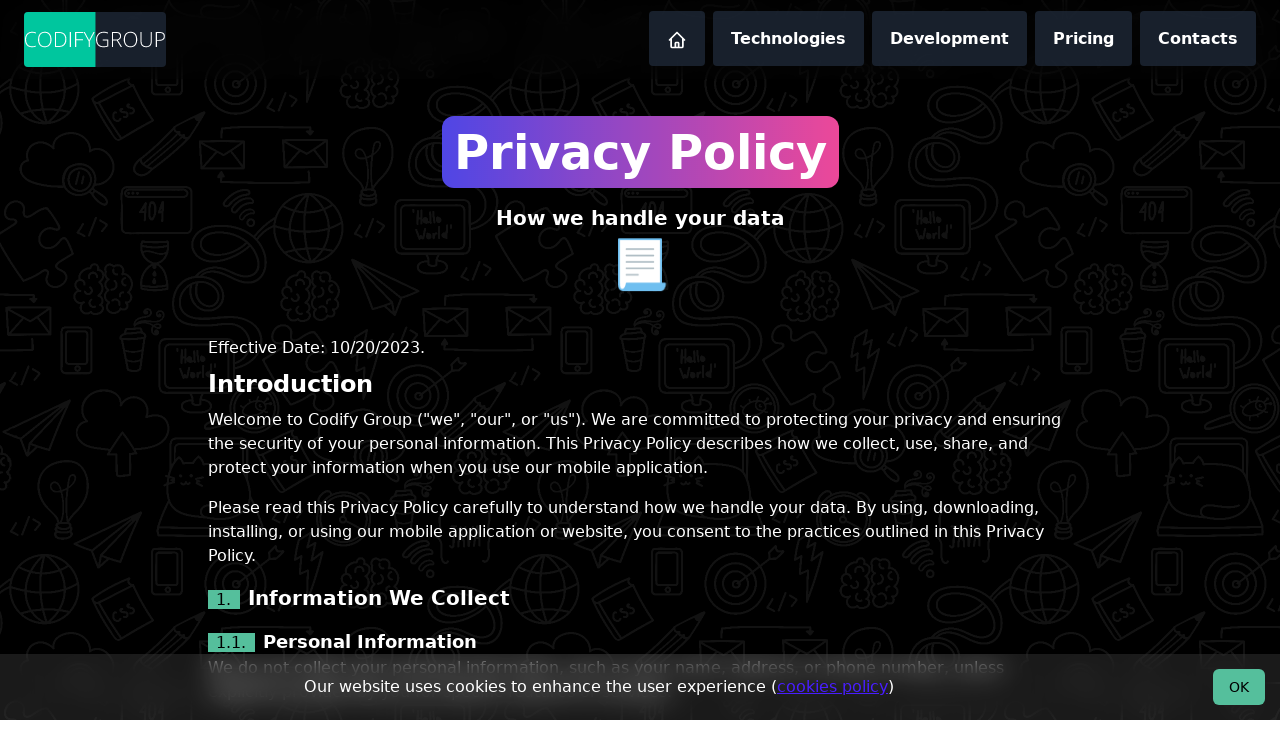

--- FILE ---
content_type: text/html; charset=utf-8
request_url: https://codify.lv/legal/privacy-policy
body_size: 4587
content:
<!DOCTYPE html><html lang="en"><head><meta charSet="UTF-8"/><meta name="viewport" content="width=device-width, initial-scale=1.0"/><link rel="icon" type="image/x-icon" href="/favicon.ico"/><link rel="apple-touch-icon" href="/img/manifest/icon-512x512.png"/><meta name="theme-color" content="#55bf9c"/><meta name="author" content="Codify Group"/><link rel="preload" href="/_next/static/media/logo-light.86d73fe3.svg" as="image" fetchpriority="high"/><title>Codify Group - Privacy Policy</title><meta name="description" content="Codify Group, SIA / Privacy Policy"/><meta name="keywords" content="codify,group,privacy,policy"/><link rel="canonical" href="https://codify.lv/legal/privacy-policy"/><meta property="og:type" content="website"/><meta property="og:url" content="https://codify.lv/legal/privacy-policy"/><meta property="og:title" content="📱Codify Group, SIA - Privacy Policy"/><meta property="og:description" content="Codify Group, SIA - Privacy Policy"/><meta property="og:image:width" content="1600"/><meta property="og:image:height" content="800"/><meta property="og:image" content="https://codify.lv/api/og?title=Codify Group&amp;subtitle=Privacy policy"/><meta property="twitter:card" content="summary_large_image"/><meta property="twitter:url" content="https://codify.lv/legal/privacy-policy"/><meta property="twitter:title" content="📱Codify Group, SIA - Privacy Policy"/><meta property="twitter:description" content="Codify Group, SIA - Privacy Policy"/><meta property="twitter:image" content="https://codify.lv/api/og?title=Codify Group&amp;subtitle=Privacy policy"/><meta name="next-head-count" content="12"/><link rel="manifest" href="/manifest.json"/><link rel="apple-touch-icon" href="/icon-512x512.png"/><meta name="theme-color" content="#55bf9c"/><link rel="preload" href="/_next/static/css/7699cb76dd0741a4.css" as="style" crossorigin=""/><link rel="stylesheet" href="/_next/static/css/7699cb76dd0741a4.css" crossorigin="" data-n-g=""/><link rel="preload" href="/_next/static/css/fe2d8aeb2cc448ca.css" as="style" crossorigin=""/><link rel="stylesheet" href="/_next/static/css/fe2d8aeb2cc448ca.css" crossorigin="" data-n-p=""/><noscript data-n-css=""></noscript><script defer="" crossorigin="" nomodule="" src="/_next/static/chunks/polyfills-c67a75d1b6f99dc8.js"></script><script src="/_next/static/chunks/webpack-ee7e63bc15b31913.js" defer="" crossorigin=""></script><script src="/_next/static/chunks/framework-5429a50ba5373c56.js" defer="" crossorigin=""></script><script src="/_next/static/chunks/main-3d95fe5764bf3726.js" defer="" crossorigin=""></script><script src="/_next/static/chunks/pages/_app-39cec5814a5b3a7d.js" defer="" crossorigin=""></script><script src="/_next/static/chunks/pages/legal/privacy-policy-18bc73011752b9d2.js" defer="" crossorigin=""></script><script src="/_next/static/gwPd6H19-Oum943gskiJW/_buildManifest.js" defer="" crossorigin=""></script><script src="/_next/static/gwPd6H19-Oum943gskiJW/_ssgManifest.js" defer="" crossorigin=""></script></head><body class="selection:bg-primary"><div id="__next"><header><div class="fixed w-full backdrop-blur-lg z-50 px-2 lg:px-6 py-3 shadow-lg"><div class="flex flex-row items-center"><div class="flex-none md:mr-2 rounded overflow-hidden group"><div class="flex flex-row items-center"><a title="Codify Group" class="bg-gray-800 bg-opacity-80" href="/"><img alt="Codify - mobile and web applications development" fetchpriority="high" width="142" height="55" decoding="async" data-nimg="1" style="color:transparent" src="/_next/static/media/logo-light.86d73fe3.svg"/></a><div class="ml-2 text-xl hidden group-hover:block">👨‍💻 📱 🚀</div></div></div><nav class="flex-1 text-right hidden md:block" role="navigation" aria-label="Navigation"><ul class="inline-flex space-x-2 font-bold"><li><a title="Home" class="nav-horizontal-item border-transparent" href="/"><svg xmlns="http://www.w3.org/2000/svg" class="h-5 w-5 inline-block" fill="none" viewBox="0 0 24 24" stroke="currentColor" stroke-width="2"><path stroke-linecap="round" stroke-linejoin="round" d="M3 12l2-2m0 0l7-7 7 7M5 10v10a1 1 0 001 1h3m10-11l2 2m-2-2v10a1 1 0 01-1 1h-3m-6 0a1 1 0 001-1v-4a1 1 0 011-1h2a1 1 0 011 1v4a1 1 0 001 1m-6 0h6"></path></svg></a></li><li><a title="Technologies" class="nav-horizontal-item border-transparent" href="/technologies">Technologies</a></li><li><a title="App development process" class="nav-horizontal-item border-transparent" href="/app-development">Development</a></li><li><a title="Pricing" class="nav-horizontal-item border-transparent" href="/pricing">Pricing</a></li><li><a title="Contacts" class="nav-horizontal-item border-transparent" href="/contacts">Contacts</a></li></ul></nav><div class="flex-none md:hidden ml-auto"><button type="button" class="btn btn-circle swap swap-rotate" id="nav-toggle" aria-controls="nav-content" aria-labelledby="nav-toggle-button-title"><title id="nav-toggle-button-title">Show/Hide navigation</title><svg id="nav-icon-burger" class="fill-current swap-off" xmlns="http://www.w3.org/2000/svg" width="32" height="32" viewBox="0 0 512 512"><path d="M64,384H448V341.33H64Zm0-106.67H448V234.67H64ZM64,128v42.67H448V128Z"></path></svg><svg id="nav-icon-close" class="fill-current swap-on" xmlns="http://www.w3.org/2000/svg" width="32" height="32" viewBox="0 0 512 512"><polygon points="400 145.49 366.51 112 256 222.51 145.49 112 112 145.49 222.51 256 112 366.51 145.49 400 256 289.49 366.51 400 400 366.51 289.49 256 400 145.49"></polygon></svg></button></div></div></div><nav class="fixed z-40 left-0 flex flex-col items-center justify-center w-full h-dvh bg-gray-800 bg-opacity-80 backdrop-blur-lg hidden md:hidden" role="navigation" id="nav-content" aria-label="Navigation"><ul class="space-y-4 font-bold w-3/4 sm:w-3/5"><li class="flex"><a title="Home" class="mobile-menu-link " href="/">Home</a></li><li class="flex"><a title="Technologies" class="mobile-menu-link " href="/technologies">Technologies</a></li><li class="flex"><a title="App development" class="mobile-menu-link " href="/app-development">Development</a></li><li class="flex"><a title="Pricing" class="mobile-menu-link " href="/pricing">Pricing</a></li><li class="flex"><a title="Contacts" class="mobile-menu-link " href="/contacts">Contacts</a></li></ul><div class="mt-8 text-center"><div class="flex flex-row gap-2"><div class="flex-auto font-semibold"><a title="Send email to Codify Group" href="mailto:info@codify.lv">info@codify.lv</a></div></div></div></nav></header><main class="pt-[100px]"><div class="container mx-auto"><div id="privacy-policy"><div class="mt-4 sm:mx-4 text-center sm:hover:motion-safe:scale-105 transition-transform"><div><h1 class="text-5xl font-bold text-gradiented-background select-none sm:rounded-xl">Privacy Policy</h1></div></div></div><h2 class="heading-1-subtitle mt-4">How we handle your data</h2><div class="heading-1-icon">📃</div><div class="max-w-4xl mx-auto px-4"><div><p>Effective Date: <!-- -->10/20/2023<!-- -->.</p><div><p class="legal_legal_header__qY1am mt-4">Introduction</p><p>Welcome to Codify Group (&quot;we&quot;, &quot;our&quot;, or &quot;us&quot;). We are committed to protecting your privacy and ensuring the security of your personal information. This Privacy Policy describes how we collect, use, share, and protect your information when you use our mobile application.</p><p class="mt-4">Please read this Privacy Policy carefully to understand how we handle your data. By using, downloading, installing, or using our mobile application or website, you consent to the practices outlined in this Privacy Policy.</p></div><div><ol class="legal_ol_style__Oybds"><li><div class="inline mb-2 legal_li_header__zfL8s">Information We Collect</div><ol class="legal_ol_style__Oybds"><li><span class="legal_li_subheader__aaE4R">Personal Information</span><div>We do not collect your personal information, such as your name, address, or phone number, unless explicitly provided by you for specific features or services.</div></li><li><span class="legal_li_subheader__aaE4R">Email Address</span><div>We may collect your email address for account registration and communication purposes. Your email address will not be used for marketing purposes without your explicit consent.</div></li></ol></li><li><div class="inline mb-2 legal_li_header__zfL8s">How We Use Your Information</div><div><ol class="legal_ol_style__Oybds"><li><div class="inline legal_li_subheader__aaE4R">We use the information collected for the following purposes:</div><ol class="legal_ol_style__Oybds"><li><div class="inline pl-2">To provide and improve our mobile application or web services;</div></li><li><div class="inline pl-2">To respond to your inquiries, requests, or questions;</div></li><li><div class="inline pl-2">To send you important updates or notifications related to our services;</div></li><li><div class="inline pl-2">To comply with legal obligations.</div></li></ol></li></ol></div></li><li><div class="inline mb-2 legal_li_header__zfL8s">Sharing Your Information</div><div>We do not share your information with third-party services, except when required by law or to protect our rights, privacy, safety, or property.</div></li><li><div class="inline mb-2 legal_li_header__zfL8s">Data Security</div><div>We take the security of your information seriously. We implement reasonable security measures to protect your data against unauthorized access, disclosure, alteration, or destruction. However, no data transmission or storage can be guaranteed to be 100% secure, and we cannot ensure or warrant the security of any information you provide to us.</div></li><li><div class="inline mb-2 legal_li_header__zfL8s">Children&#x27;s Privacy</div><div>Our services are not directed to individuals under the age of 13. If you are a parent or guardian and you believe your child has provided us with personal information, please contact us, and we will remove the information.</div></li><li><div class="inline mb-2 legal_li_header__zfL8s">Changes to this Privacy Policy</div><div>We may update this Privacy Policy from time to time to reflect changes in our practices or for other operational, legal, or regulatory reasons. We will notify you of any material changes by posting the updated Privacy Policy within our mobile application or by other means. Your continued use of the mobile application after the effective date of the revised Privacy Policy constitutes your acceptance of the changes.</div></li><li><div class="inline mb-2 legal_li_header__zfL8s">Contact Us</div><div>If you have any questions or concerns about this Privacy Policy or the data we hold, please contact us at: info@codify.lv</div></li></ol></div><div class="my-12"><hr class="bg-gray-700 border-0 h-px"/></div><div>Last Updated: <!-- -->10/20/2023<!-- -->.<p class="mt-4">Thank you for using Codify Group services. Your privacy is important to us, and we are committed to protecting your data and providing a safe and secure mobile / web app experience.</p></div></div></div></div></main><footer><div class="grid grid-cols-1 sm:grid-cols-2 md:grid-cols-3 lg:grid-cols-4 xl:grid-cols-4 mt-12 px-6 border-t-2 border-primary text-gray-400 py-6"><div class="text-center mb-3"><svg xmlns="http://www.w3.org/2000/svg" class="h-10 w-10 text-white mx-auto" fill="none" viewBox="0 0 24 24" stroke="currentColor"><path stroke-linecap="round" stroke-linejoin="round" stroke-width="2" d="M13 16h-1v-4h-1m1-4h.01M21 12a9 9 0 11-18 0 9 9 0 0118 0z"></path></svg><div class="text-left text-sm mt-2">Professional full-stack iOS, Android and web applications development including backend and API services served by Laravel based in Riga, Latvia.<br/><div class="mt-2">Our experience in mobile applications and other software development is 15+ years.</div></div></div><div class="text-center mb-3"><svg xmlns="http://www.w3.org/2000/svg" class="h-10 w-10 text-white mx-auto" fill="none" viewBox="0 0 24 24" stroke="currentColor"><path stroke-linecap="round" stroke-linejoin="round" stroke-width="2" d="M12 18h.01M8 21h8a2 2 0 002-2V5a2 2 0 00-2-2H8a2 2 0 00-2 2v14a2 2 0 002 2z"></path></svg><div class="text-center mt-2 mb-3"><ul><li class="footer-link hover:no-underline"><div><div><a title="iOS applications development in Riga" class="footer-link" href="/app-development/ios-application">iOS applications</a></div></div></li><li class="footer-link hover:no-underline"><div><div><a title="Apple iPad OS applications development in Riga" class="footer-link" href="/app-development/ios-application">iPad OS applications</a></div></div></li><li class="footer-link hover:no-underline"><div><div><a title="Android applications development in Riga" class="footer-link" href="/app-development/android-application">Android applications</a></div></div></li><li class="footer-link hover:no-underline"><div><div>WEB applications</div></div></li><li class="footer-link hover:no-underline"><div><div><a title="Progressive Web Apps development in Riga" class="footer-link" href="/app-development/pwa-application">PWA applications</a></div></div></li><li class="footer-link hover:no-underline"><div><div>Cross-platform applications</div></div></li></ul></div></div><div class="text-center mb-3"><svg xmlns="http://www.w3.org/2000/svg" class="h-10 w-10 text-white mx-auto" fill="none" viewBox="0 0 24 24" stroke="currentColor"><path stroke-linecap="round" stroke-linejoin="round" stroke-width="2" d="M4 8h16M4 16h16"></path></svg><div class="text-center mt-2"><ul><li><a class="footer-link" title="Codify Group home" href="/"><div><div>Home</div></div></a></li><li><a class="footer-link" title="iOS / Android Software development" href="/codify-software-development"><div><div>Software development</div></div></a></li><li><a class="footer-link" title="Apps development technologies stack" href="/technologies"><div><div>Technologies stack</div></div></a></li><li><a class="footer-link" title="App development process" href="/app-development"><div><div>Development process</div></div></a></li><li><a class="footer-link" title="App development team" href="/app-development/team"><div><div>Development team</div></div></a></li><li><a class="footer-link" title="App development pricing / costs" href="/pricing"><div><div>Development pricing</div></div></a></li><li><a class="footer-link" title="Codify Group partners" href="/partners"><div><div>Our partners</div></div></a></li><li><a class="footer-link" title="Codify Group contacts" href="/contacts"><div><div>Contacts</div></div></a></li></ul></div></div><div class="text-center"><svg xmlns="http://www.w3.org/2000/svg" class="h-10 w-10 text-white mx-auto" fill="none" viewBox="0 0 24 24" stroke="currentColor"><path stroke-linecap="round" stroke-linejoin="round" stroke-width="2" d="M16 12a4 4 0 10-8 0 4 4 0 008 0zm0 0v1.5a2.5 2.5 0 005 0V12a9 9 0 10-9 9m4.5-1.206a8.959 8.959 0 01-4.5 1.207"></path></svg><div class="text-center mt-2"><ul><li><a class="footer-link" title="Send email to Codify Group" href="mailto:info@codify.lv"><div><div>info@codify.lv</div></div></a></li><li class="py-2"><div class="w-1/2 justify-center mx-auto"><img alt="Codify - software development company in Riga" loading="lazy" width="155" height="60" decoding="async" data-nimg="1" class="w-32 mx-auto" style="color:transparent" src="/_next/static/media/logo-light.86d73fe3.svg"/></div></li><li><a title="Codify iOS &amp; Android mobile application" class="footer-link" href="/projects-monitoring-mobile-application">iOS &amp; Android mobile application</a></li></ul></div></div></div><div class="w-full text-center text-sm pb-4">© 2006—<!-- --> Codify Group. All rights reserved.</div></footer><!--$--><!--/$--></div><script id="__NEXT_DATA__" type="application/json" crossorigin="">{"props":{"pageProps":{}},"page":"/legal/privacy-policy","query":{},"buildId":"gwPd6H19-Oum943gskiJW","nextExport":true,"autoExport":true,"isFallback":false,"scriptLoader":[]}</script></body></html>

--- FILE ---
content_type: text/css; charset=utf-8
request_url: https://codify.lv/_next/static/css/fe2d8aeb2cc448ca.css
body_size: 354
content:
.legal_legal_header__qY1am{font-size:1.5rem;font-weight:700;line-height:2rem;margin-bottom:.5rem;margin-top:.5rem}.legal_ol_style__Oybds{counter-reset:item;list-style-position:inside;list-style-type:decimal}.legal_ol_style__Oybds li{display:block;margin-top:1rem}.legal_ol_style__Oybds li:before{--tw-text-opacity:1;color:rgb(0 0 0/var(--tw-text-opacity));content:counters(item,".") ". ";counter-increment:item;--tw-bg-opacity:1;background-color:rgb(85 191 156/var(--tw-bg-opacity));padding-left:.5rem;padding-right:.25rem}.legal_ol_style__Oybds li .legal_li_header__zfL8s{font-size:1.25rem;font-weight:700;line-height:1.75rem;padding-left:.5rem}.legal_ol_style__Oybds li .legal_li_subheader__aaE4R{font-size:1.125rem;font-weight:600;line-height:1.75rem;padding-left:.5rem}

--- FILE ---
content_type: text/css; charset=utf-8
request_url: https://codify.lv/_next/static/css/9b3973da976cac8b.css
body_size: -137
content:
.homepage_homepage_hero__qAXWa{background-position:50%;background-size:cover;display:grid;place-items:center}.homepage_homepage_hero__qAXWa>*{grid-column-start:1;grid-row-start:1}.homepage_homepage_hero__qAXWa{background-image:url(/img/hero-cover2.webp);height:100dvh;width:100%}

--- FILE ---
content_type: text/css; charset=utf-8
request_url: https://codify.lv/_next/static/css/fe2d8aeb2cc448ca.css
body_size: 411
content:
.legal_legal_header__qY1am{font-size:1.5rem;font-weight:700;line-height:2rem;margin-bottom:.5rem;margin-top:.5rem}.legal_ol_style__Oybds{counter-reset:item;list-style-position:inside;list-style-type:decimal}.legal_ol_style__Oybds li{display:block;margin-top:1rem}.legal_ol_style__Oybds li:before{--tw-text-opacity:1;color:rgb(0 0 0/var(--tw-text-opacity));content:counters(item,".") ". ";counter-increment:item;--tw-bg-opacity:1;background-color:rgb(85 191 156/var(--tw-bg-opacity));padding-left:.5rem;padding-right:.25rem}.legal_ol_style__Oybds li .legal_li_header__zfL8s{font-size:1.25rem;font-weight:700;line-height:1.75rem;padding-left:.5rem}.legal_ol_style__Oybds li .legal_li_subheader__aaE4R{font-size:1.125rem;font-weight:600;line-height:1.75rem;padding-left:.5rem}

--- FILE ---
content_type: text/css; charset=utf-8
request_url: https://codify.lv/_next/static/css/652c24229e26c794.css
body_size: 495
content:
.forms_price_calculator_input__6jtUa{-webkit-appearance:none;-moz-appearance:none;appearance:none;border-color:transparent;border-radius:var(--rounded-btn,.5rem);border-width:1px;flex-shrink:1;font-size:1rem;height:3rem;line-height:2;line-height:1.5rem;padding-left:1rem;padding-right:1rem;--tw-bg-opacity:1;background-color:var(--fallback-b1,oklch(var(--b1)/var(--tw-bg-opacity)))}.forms_price_calculator_input__6jtUa input:focus{outline:2px solid transparent;outline-offset:2px}.forms_price_calculator_input__6jtUa[list]::-webkit-calendar-picker-indicator{line-height:1em}.forms_price_calculator_input__6jtUa{border-color:var(--fallback-bc,oklch(var(--bc)/.2))}.forms_price_calculator_input__6jtUa:focus,.forms_price_calculator_input__6jtUa:focus-within{border-color:var(--fallback-bc,oklch(var(--bc)/.2));box-shadow:none;outline-color:var(--fallback-bc,oklch(var(--bc)/.2));outline-offset:2px;outline-style:solid;outline-width:2px}.forms_price_calculator_input__6jtUa{--tw-border-opacity:1;border-color:var(--fallback-p,oklch(var(--p)/var(--tw-border-opacity)))}.forms_price_calculator_input__6jtUa:focus,.forms_price_calculator_input__6jtUa:focus-within{--tw-border-opacity:1;border-color:var(--fallback-p,oklch(var(--p)/var(--tw-border-opacity)));outline-color:var(--fallback-p,oklch(var(--p)/1))}.forms_price_calculator_input__6jtUa:disabled,.forms_price_calculator_input__6jtUa[disabled]{cursor:not-allowed;--tw-border-opacity:1;border-color:var(--fallback-b2,oklch(var(--b2)/var(--tw-border-opacity)));--tw-bg-opacity:1;background-color:var(--fallback-b2,oklch(var(--b2)/var(--tw-bg-opacity)));color:var(--fallback-bc,oklch(var(--bc)/.4))}.forms_price_calculator_input__6jtUa:disabled::-moz-placeholder,.forms_price_calculator_input__6jtUa[disabled]::-moz-placeholder{color:var(--fallback-bc,oklch(var(--bc)/var(--tw-placeholder-opacity)));--tw-placeholder-opacity:0.2}.forms_price_calculator_input__6jtUa:disabled::placeholder,.forms_price_calculator_input__6jtUa[disabled]::placeholder{color:var(--fallback-bc,oklch(var(--bc)/var(--tw-placeholder-opacity)));--tw-placeholder-opacity:0.2}.forms_price_calculator_input__6jtUa::-webkit-date-and-time-value{text-align:inherit}.forms_mockup-browser__umOcL .forms_mockup-browser-toolbar__mt3Sn .forms_price_calculator_input__6jtUa{display:block;height:1.75rem;margin-left:auto;margin-right:auto;overflow:hidden;position:relative;text-overflow:ellipsis;white-space:nowrap;width:24rem;--tw-bg-opacity:1;background-color:var(--fallback-b2,oklch(var(--b2)/var(--tw-bg-opacity)));direction:ltr;padding-left:2rem}.forms_mockup-browser__umOcL .forms_mockup-browser-toolbar__mt3Sn .forms_price_calculator_input__6jtUa:before{aspect-ratio:1/1;height:.75rem;left:.5rem;--tw-translate-y:-50%;border-color:currentColor;border-radius:9999px;border-width:2px}.forms_mockup-browser__umOcL .forms_mockup-browser-toolbar__mt3Sn .forms_price_calculator_input__6jtUa:after,.forms_mockup-browser__umOcL .forms_mockup-browser-toolbar__mt3Sn .forms_price_calculator_input__6jtUa:before{content:"";opacity:.6;position:absolute;top:50%;transform:translate(var(--tw-translate-x),var(--tw-translate-y)) rotate(var(--tw-rotate)) skewX(var(--tw-skew-x)) skewY(var(--tw-skew-y)) scaleX(var(--tw-scale-x)) scaleY(var(--tw-scale-y))}.forms_mockup-browser__umOcL .forms_mockup-browser-toolbar__mt3Sn .forms_price_calculator_input__6jtUa:after{height:.5rem;left:1.25rem;--tw-translate-y:25%;--tw-rotate:-45deg;border-color:currentColor;border-radius:9999px;border-width:1px}.forms_price_calculator_input__6jtUa{background-color:transparent;border-width:2px;width:100%}

--- FILE ---
content_type: application/javascript; charset=utf-8
request_url: https://codify.lv/_next/static/chunks/pages/_app-39cec5814a5b3a7d.js
body_size: 18271
content:
(self.webpackChunk_N_E=self.webpackChunk_N_E||[]).push([[888],{6808:function(e,t,n){var i,r,o;void 0!==(r="function"==typeof(i=o=function(){function e(){for(var e=0,t={};e<arguments.length;e++){var n=arguments[e];for(var i in n)t[i]=n[i]}return t}function t(e){return e.replace(/(%[0-9A-Z]{2})+/g,decodeURIComponent)}return function n(i){function r(){}function o(t,n,o){if("undefined"!=typeof document){"number"==typeof(o=e({path:"/"},r.defaults,o)).expires&&(o.expires=new Date(new Date*1+864e5*o.expires)),o.expires=o.expires?o.expires.toUTCString():"";try{var a=JSON.stringify(n);/^[\{\[]/.test(a)&&(n=a)}catch(e){}n=i.write?i.write(n,t):encodeURIComponent(String(n)).replace(/%(23|24|26|2B|3A|3C|3E|3D|2F|3F|40|5B|5D|5E|60|7B|7D|7C)/g,decodeURIComponent),t=encodeURIComponent(String(t)).replace(/%(23|24|26|2B|5E|60|7C)/g,decodeURIComponent).replace(/[\(\)]/g,escape);var s="";for(var l in o)o[l]&&(s+="; "+l,!0!==o[l]&&(s+="="+o[l].split(";")[0]));return document.cookie=t+"="+n+s}}function a(e,n){if("undefined"!=typeof document){for(var r={},o=document.cookie?document.cookie.split("; "):[],a=0;a<o.length;a++){var s=o[a].split("="),l=s.slice(1).join("=");n||'"'!==l.charAt(0)||(l=l.slice(1,-1));try{var c=t(s[0]);if(l=(i.read||i)(l,c)||t(l),n)try{l=JSON.parse(l)}catch(e){}if(r[c]=l,e===c)break}catch(e){}}return e?r[e]:r}}return r.set=o,r.get=function(e){return a(e,!1)},r.getJSON=function(e){return a(e,!0)},r.remove=function(t,n){o(t,"",e(n,{expires:-1}))},r.defaults={},r.withConverter=n,r}(function(){})})?i.call(t,n,t,e):i)&&(e.exports=r),e.exports=o()},6840:function(e,t,n){(window.__NEXT_P=window.__NEXT_P||[]).push(["/_app",function(){return n(404)}])},8474:function(e,t,n){"use strict";Object.defineProperty(t,"__esModule",{value:!0}),Object.defineProperty(t,"actionAsyncStorage",{enumerable:!0,get:function(){return i}});let i=(0,n(9864).createAsyncLocalStorage)();("function"==typeof t.default||"object"==typeof t.default&&null!==t.default)&&void 0===t.default.__esModule&&(Object.defineProperty(t.default,"__esModule",{value:!0}),Object.assign(t.default,t),e.exports=t.default)},9864:function(e,t){"use strict";Object.defineProperty(t,"__esModule",{value:!0}),Object.defineProperty(t,"createAsyncLocalStorage",{enumerable:!0,get:function(){return o}});let n=Error("Invariant: AsyncLocalStorage accessed in runtime where it is not available");class i{disable(){throw n}getStore(){}run(){throw n}exit(){throw n}enterWith(){throw n}}let r=globalThis.AsyncLocalStorage;function o(){return r?new r:new i}("function"==typeof t.default||"object"==typeof t.default&&null!==t.default)&&void 0===t.default.__esModule&&(Object.defineProperty(t.default,"__esModule",{value:!0}),Object.assign(t.default,t),e.exports=t.default)},9645:function(e,t,n){"use strict";function i(e){}Object.defineProperty(t,"__esModule",{value:!0}),Object.defineProperty(t,"clientHookInServerComponentError",{enumerable:!0,get:function(){return i}}),n(8754),n(7294),("function"==typeof t.default||"object"==typeof t.default&&null!==t.default)&&void 0===t.default.__esModule&&(Object.defineProperty(t.default,"__esModule",{value:!0}),Object.assign(t.default,t),e.exports=t.default)},1046:function(e,t,n){"use strict";Object.defineProperty(t,"__esModule",{value:!0}),function(e,t){for(var n in t)Object.defineProperty(e,n,{enumerable:!0,get:t[n]})}(t,{ReadonlyURLSearchParams:function(){return p},useSearchParams:function(){return h},usePathname:function(){return g},ServerInsertedHTMLContext:function(){return l.ServerInsertedHTMLContext},useServerInsertedHTML:function(){return l.useServerInsertedHTML},useRouter:function(){return m},useParams:function(){return v},useSelectedLayoutSegments:function(){return b},useSelectedLayoutSegment:function(){return y},redirect:function(){return c.redirect},permanentRedirect:function(){return c.permanentRedirect},RedirectType:function(){return c.RedirectType},notFound:function(){return d.notFound}});let i=n(7294),r=n(8874),o=n(5852),a=n(9645),s=n(4945),l=n(5384),c=n(6895),d=n(2530),u=Symbol("internal for urlsearchparams readonly");function f(){return Error("ReadonlyURLSearchParams cannot be modified")}class p{[Symbol.iterator](){return this[u][Symbol.iterator]()}append(){throw f()}delete(){throw f()}set(){throw f()}sort(){throw f()}constructor(e){this[u]=e,this.entries=e.entries.bind(e),this.forEach=e.forEach.bind(e),this.get=e.get.bind(e),this.getAll=e.getAll.bind(e),this.has=e.has.bind(e),this.keys=e.keys.bind(e),this.values=e.values.bind(e),this.toString=e.toString.bind(e),this.size=e.size}}function h(){(0,a.clientHookInServerComponentError)("useSearchParams");let e=(0,i.useContext)(o.SearchParamsContext);return(0,i.useMemo)(()=>e?new p(e):null,[e])}function g(){return(0,a.clientHookInServerComponentError)("usePathname"),(0,i.useContext)(o.PathnameContext)}function m(){(0,a.clientHookInServerComponentError)("useRouter");let e=(0,i.useContext)(r.AppRouterContext);if(null===e)throw Error("invariant expected app router to be mounted");return e}function v(){(0,a.clientHookInServerComponentError)("useParams");let e=(0,i.useContext)(r.GlobalLayoutRouterContext),t=(0,i.useContext)(o.PathParamsContext);return(0,i.useMemo)(()=>(null==e?void 0:e.tree)?function e(t,n){for(let i of(void 0===n&&(n={}),Object.values(t[1]))){let t=i[0],r=Array.isArray(t),o=r?t[1]:t;!o||o.startsWith("__PAGE__")||(r&&("c"===t[2]||"oc"===t[2])?n[t[0]]=t[1].split("/"):r&&(n[t[0]]=t[1]),n=e(i,n))}return n}(e.tree):t,[null==e?void 0:e.tree,t])}function b(e){void 0===e&&(e="children"),(0,a.clientHookInServerComponentError)("useSelectedLayoutSegments");let{tree:t}=(0,i.useContext)(r.LayoutRouterContext);return function e(t,n,i,r){let o;if(void 0===i&&(i=!0),void 0===r&&(r=[]),i)o=t[1][n];else{var a;let e=t[1];o=null!=(a=e.children)?a:Object.values(e)[0]}if(!o)return r;let l=o[0],c=(0,s.getSegmentValue)(l);return!c||c.startsWith("__PAGE__")?r:(r.push(c),e(o,n,!1,r))}(t,e)}function y(e){void 0===e&&(e="children"),(0,a.clientHookInServerComponentError)("useSelectedLayoutSegment");let t=b(e);return 0===t.length?null:t[0]}("function"==typeof t.default||"object"==typeof t.default&&null!==t.default)&&void 0===t.default.__esModule&&(Object.defineProperty(t.default,"__esModule",{value:!0}),Object.assign(t.default,t),e.exports=t.default)},2530:function(e,t){"use strict";Object.defineProperty(t,"__esModule",{value:!0}),function(e,t){for(var n in t)Object.defineProperty(e,n,{enumerable:!0,get:t[n]})}(t,{notFound:function(){return i},isNotFoundError:function(){return r}});let n="NEXT_NOT_FOUND";function i(){let e=Error(n);throw e.digest=n,e}function r(e){return(null==e?void 0:e.digest)===n}("function"==typeof t.default||"object"==typeof t.default&&null!==t.default)&&void 0===t.default.__esModule&&(Object.defineProperty(t.default,"__esModule",{value:!0}),Object.assign(t.default,t),e.exports=t.default)},3799:function(e,t){"use strict";var n,i;Object.defineProperty(t,"__esModule",{value:!0}),Object.defineProperty(t,"RedirectStatusCode",{enumerable:!0,get:function(){return n}}),(i=n||(n={}))[i.SeeOther=303]="SeeOther",i[i.TemporaryRedirect=307]="TemporaryRedirect",i[i.PermanentRedirect=308]="PermanentRedirect",("function"==typeof t.default||"object"==typeof t.default&&null!==t.default)&&void 0===t.default.__esModule&&(Object.defineProperty(t.default,"__esModule",{value:!0}),Object.assign(t.default,t),e.exports=t.default)},6895:function(e,t,n){"use strict";var i,r;Object.defineProperty(t,"__esModule",{value:!0}),function(e,t){for(var n in t)Object.defineProperty(e,n,{enumerable:!0,get:t[n]})}(t,{RedirectType:function(){return i},getRedirectError:function(){return c},redirect:function(){return d},permanentRedirect:function(){return u},isRedirectError:function(){return f},getURLFromRedirectError:function(){return p},getRedirectTypeFromError:function(){return h},getRedirectStatusCodeFromError:function(){return g}});let o=n(9556),a=n(8474),s=n(3799),l="NEXT_REDIRECT";function c(e,t,n){void 0===n&&(n=s.RedirectStatusCode.TemporaryRedirect);let i=Error(l);i.digest=l+";"+t+";"+e+";"+n+";";let r=o.requestAsyncStorage.getStore();return r&&(i.mutableCookies=r.mutableCookies),i}function d(e,t){void 0===t&&(t="replace");let n=a.actionAsyncStorage.getStore();throw c(e,t,(null==n?void 0:n.isAction)?s.RedirectStatusCode.SeeOther:s.RedirectStatusCode.TemporaryRedirect)}function u(e,t){void 0===t&&(t="replace");let n=a.actionAsyncStorage.getStore();throw c(e,t,(null==n?void 0:n.isAction)?s.RedirectStatusCode.SeeOther:s.RedirectStatusCode.PermanentRedirect)}function f(e){if("string"!=typeof(null==e?void 0:e.digest))return!1;let[t,n,i,r]=e.digest.split(";",4),o=Number(r);return t===l&&("replace"===n||"push"===n)&&"string"==typeof i&&!isNaN(o)&&o in s.RedirectStatusCode}function p(e){return f(e)?e.digest.split(";",3)[2]:null}function h(e){if(!f(e))throw Error("Not a redirect error");return e.digest.split(";",2)[1]}function g(e){if(!f(e))throw Error("Not a redirect error");return Number(e.digest.split(";",4)[3])}(r=i||(i={})).push="push",r.replace="replace",("function"==typeof t.default||"object"==typeof t.default&&null!==t.default)&&void 0===t.default.__esModule&&(Object.defineProperty(t.default,"__esModule",{value:!0}),Object.assign(t.default,t),e.exports=t.default)},9556:function(e,t,n){"use strict";Object.defineProperty(t,"__esModule",{value:!0}),Object.defineProperty(t,"requestAsyncStorage",{enumerable:!0,get:function(){return i}});let i=(0,n(9864).createAsyncLocalStorage)();("function"==typeof t.default||"object"==typeof t.default&&null!==t.default)&&void 0===t.default.__esModule&&(Object.defineProperty(t.default,"__esModule",{value:!0}),Object.assign(t.default,t),e.exports=t.default)},4945:function(e,t){"use strict";function n(e){return Array.isArray(e)?e[1]:e}Object.defineProperty(t,"__esModule",{value:!0}),Object.defineProperty(t,"getSegmentValue",{enumerable:!0,get:function(){return n}}),("function"==typeof t.default||"object"==typeof t.default&&null!==t.default)&&void 0===t.default.__esModule&&(Object.defineProperty(t.default,"__esModule",{value:!0}),Object.assign(t.default,t),e.exports=t.default)},9720:function(e,t){"use strict";var n,i;Object.defineProperty(t,"__esModule",{value:!0}),function(e,t){for(var n in t)Object.defineProperty(e,n,{enumerable:!0,get:t[n]})}(t,{PrefetchKind:function(){return n},ACTION_REFRESH:function(){return r},ACTION_NAVIGATE:function(){return o},ACTION_RESTORE:function(){return a},ACTION_SERVER_PATCH:function(){return s},ACTION_PREFETCH:function(){return l},ACTION_FAST_REFRESH:function(){return c},ACTION_SERVER_ACTION:function(){return d},isThenable:function(){return u}});let r="refresh",o="navigate",a="restore",s="server-patch",l="prefetch",c="fast-refresh",d="server-action";function u(e){return e&&("object"==typeof e||"function"==typeof e)&&"function"==typeof e.then}(i=n||(n={})).AUTO="auto",i.FULL="full",i.TEMPORARY="temporary",("function"==typeof t.default||"object"==typeof t.default&&null!==t.default)&&void 0===t.default.__esModule&&(Object.defineProperty(t.default,"__esModule",{value:!0}),Object.assign(t.default,t),e.exports=t.default)},245:function(e,t,n){"use strict";function i(e,t,n,i){return!1}Object.defineProperty(t,"__esModule",{value:!0}),Object.defineProperty(t,"getDomainLocale",{enumerable:!0,get:function(){return i}}),n(9082),("function"==typeof t.default||"object"==typeof t.default&&null!==t.default)&&void 0===t.default.__esModule&&(Object.defineProperty(t.default,"__esModule",{value:!0}),Object.assign(t.default,t),e.exports=t.default)},1100:function(e,t,n){"use strict";Object.defineProperty(t,"__esModule",{value:!0}),Object.defineProperty(t,"Image",{enumerable:!0,get:function(){return v}});let i=n(8754),r=n(1757)._(n(7294)),o=i._(n(3935)),a=i._(n(4764)),s=n(8484),l=n(2666),c=n(4845);n(9982);let d=n(4167),u=i._(n(4148)),f={deviceSizes:[640,750,828,1080,1200,1920,2048,3840],imageSizes:[16,32,48,64,96,128,256,384],path:"/_next/image",loader:"default",dangerouslyAllowSVG:!1,unoptimized:!1};function p(e,t,n,i,r,o){let a=null==e?void 0:e.src;e&&e["data-loaded-src"]!==a&&(e["data-loaded-src"]=a,("decode"in e?e.decode():Promise.resolve()).catch(()=>{}).then(()=>{if(e.parentElement&&e.isConnected){if("empty"!==t&&r(!0),null==n?void 0:n.current){let t=new Event("load");Object.defineProperty(t,"target",{writable:!1,value:e});let i=!1,r=!1;n.current({...t,nativeEvent:t,currentTarget:e,target:e,isDefaultPrevented:()=>i,isPropagationStopped:()=>r,persist:()=>{},preventDefault:()=>{i=!0,t.preventDefault()},stopPropagation:()=>{r=!0,t.stopPropagation()}})}(null==i?void 0:i.current)&&i.current(e)}}))}function h(e){let[t,n]=r.version.split(".",2),i=parseInt(t,10),o=parseInt(n,10);return i>18||18===i&&o>=3?{fetchPriority:e}:{fetchpriority:e}}let g=(0,r.forwardRef)((e,t)=>{let{src:n,srcSet:i,sizes:o,height:a,width:s,decoding:l,className:c,style:d,fetchPriority:u,placeholder:f,loading:g,unoptimized:m,fill:v,onLoadRef:b,onLoadingCompleteRef:y,setBlurComplete:x,setShowAltText:w,onLoad:j,onError:k,...S}=e;return r.default.createElement("img",{...S,...h(u),loading:g,width:s,height:a,decoding:l,"data-nimg":v?"fill":"1",className:c,style:d,sizes:o,srcSet:i,src:n,ref:(0,r.useCallback)(e=>{t&&("function"==typeof t?t(e):"object"==typeof t&&(t.current=e)),e&&(k&&(e.src=e.src),e.complete&&p(e,f,b,y,x,m))},[n,f,b,y,x,k,m,t]),onLoad:e=>{p(e.currentTarget,f,b,y,x,m)},onError:e=>{w(!0),"empty"!==f&&x(!0),k&&k(e)}})});function m(e){let{isAppRouter:t,imgAttributes:n}=e,i={as:"image",imageSrcSet:n.srcSet,imageSizes:n.sizes,crossOrigin:n.crossOrigin,referrerPolicy:n.referrerPolicy,...h(n.fetchPriority)};return t&&o.default.preload?(o.default.preload(n.src,i),null):r.default.createElement(a.default,null,r.default.createElement("link",{key:"__nimg-"+n.src+n.srcSet+n.sizes,rel:"preload",href:n.srcSet?void 0:n.src,...i}))}let v=(0,r.forwardRef)((e,t)=>{let n=(0,r.useContext)(d.RouterContext),i=(0,r.useContext)(c.ImageConfigContext),o=(0,r.useMemo)(()=>{let e=f||i||l.imageConfigDefault,t=[...e.deviceSizes,...e.imageSizes].sort((e,t)=>e-t),n=e.deviceSizes.sort((e,t)=>e-t);return{...e,allSizes:t,deviceSizes:n}},[i]),{onLoad:a,onLoadingComplete:p}=e,h=(0,r.useRef)(a);(0,r.useEffect)(()=>{h.current=a},[a]);let v=(0,r.useRef)(p);(0,r.useEffect)(()=>{v.current=p},[p]);let[b,y]=(0,r.useState)(!1),[x,w]=(0,r.useState)(!1),{props:j,meta:k}=(0,s.getImgProps)(e,{defaultLoader:u.default,imgConf:o,blurComplete:b,showAltText:x});return r.default.createElement(r.default.Fragment,null,r.default.createElement(g,{...j,unoptimized:k.unoptimized,placeholder:k.placeholder,fill:k.fill,onLoadRef:h,onLoadingCompleteRef:v,setBlurComplete:y,setShowAltText:w,ref:t}),k.priority?r.default.createElement(m,{isAppRouter:!n,imgAttributes:j}):null)});("function"==typeof t.default||"object"==typeof t.default&&null!==t.default)&&void 0===t.default.__esModule&&(Object.defineProperty(t.default,"__esModule",{value:!0}),Object.assign(t.default,t),e.exports=t.default)},1032:function(e,t,n){"use strict";Object.defineProperty(t,"__esModule",{value:!0}),Object.defineProperty(t,"default",{enumerable:!0,get:function(){return b}});let i=n(8754)._(n(7294)),r=n(4879),o=n(1572),a=n(8373),s=n(6221),l=n(5933),c=n(4167),d=n(8874),u=n(6342),f=n(245),p=n(6015),h=n(9720),g=new Set;function m(e,t,n,i,r,a){if(a||(0,o.isLocalURL)(t)){if(!i.bypassPrefetchedCheck){let r=t+"%"+n+"%"+(void 0!==i.locale?i.locale:"locale"in e?e.locale:void 0);if(g.has(r))return;g.add(r)}Promise.resolve(a?e.prefetch(t,r):e.prefetch(t,n,i)).catch(e=>{})}}function v(e){return"string"==typeof e?e:(0,a.formatUrl)(e)}let b=i.default.forwardRef(function(e,t){let n,a;let{href:g,as:b,children:y,prefetch:x=null,passHref:w,replace:j,shallow:k,scroll:S,locale:C,onClick:O,onMouseEnter:P,onTouchStart:_,legacyBehavior:N=!1,...E}=e;n=y,N&&("string"==typeof n||"number"==typeof n)&&(n=i.default.createElement("a",null,n));let R=i.default.useContext(c.RouterContext),A=i.default.useContext(d.AppRouterContext),M=null!=R?R:A,L=!R,F=!1!==x,I=null===x?h.PrefetchKind.AUTO:h.PrefetchKind.FULL,{href:T,as:B}=i.default.useMemo(()=>{if(!R){let e=v(g);return{href:e,as:b?v(b):e}}let[e,t]=(0,r.resolveHref)(R,g,!0);return{href:e,as:b?(0,r.resolveHref)(R,b):t||e}},[R,g,b]),D=i.default.useRef(T),z=i.default.useRef(B);N&&(a=i.default.Children.only(n));let H=N?a&&"object"==typeof a&&a.ref:t,[V,U,G]=(0,u.useIntersection)({rootMargin:"200px"}),W=i.default.useCallback(e=>{(z.current!==B||D.current!==T)&&(G(),z.current=B,D.current=T),V(e),H&&("function"==typeof H?H(e):"object"==typeof H&&(H.current=e))},[B,H,T,G,V]);i.default.useEffect(()=>{M&&U&&F&&m(M,T,B,{locale:C},{kind:I},L)},[B,T,U,C,F,null==R?void 0:R.locale,M,L,I]);let q={ref:W,onClick(e){N||"function"!=typeof O||O(e),N&&a.props&&"function"==typeof a.props.onClick&&a.props.onClick(e),M&&!e.defaultPrevented&&function(e,t,n,r,a,s,l,c,d){let{nodeName:u}=e.currentTarget;if("A"===u.toUpperCase()&&(function(e){let t=e.currentTarget.getAttribute("target");return t&&"_self"!==t||e.metaKey||e.ctrlKey||e.shiftKey||e.altKey||e.nativeEvent&&2===e.nativeEvent.which}(e)||!d&&!(0,o.isLocalURL)(n)))return;e.preventDefault();let f=()=>{let e=null==l||l;"beforePopState"in t?t[a?"replace":"push"](n,r,{shallow:s,locale:c,scroll:e}):t[a?"replace":"push"](r||n,{scroll:e})};d?i.default.startTransition(f):f()}(e,M,T,B,j,k,S,C,L)},onMouseEnter(e){N||"function"!=typeof P||P(e),N&&a.props&&"function"==typeof a.props.onMouseEnter&&a.props.onMouseEnter(e),M&&(F||!L)&&m(M,T,B,{locale:C,priority:!0,bypassPrefetchedCheck:!0},{kind:I},L)},onTouchStart(e){N||"function"!=typeof _||_(e),N&&a.props&&"function"==typeof a.props.onTouchStart&&a.props.onTouchStart(e),M&&(F||!L)&&m(M,T,B,{locale:C,priority:!0,bypassPrefetchedCheck:!0},{kind:I},L)}};if((0,s.isAbsoluteUrl)(B))q.href=B;else if(!N||w||"a"===a.type&&!("href"in a.props)){let e=void 0!==C?C:null==R?void 0:R.locale,t=(null==R?void 0:R.isLocaleDomain)&&(0,f.getDomainLocale)(B,e,null==R?void 0:R.locales,null==R?void 0:R.domainLocales);q.href=t||(0,p.addBasePath)((0,l.addLocale)(B,e,null==R?void 0:R.defaultLocale))}return N?i.default.cloneElement(a,q):i.default.createElement("a",{...E,...q},n)});("function"==typeof t.default||"object"==typeof t.default&&null!==t.default)&&void 0===t.default.__esModule&&(Object.defineProperty(t.default,"__esModule",{value:!0}),Object.assign(t.default,t),e.exports=t.default)},6342:function(e,t,n){"use strict";Object.defineProperty(t,"__esModule",{value:!0}),Object.defineProperty(t,"useIntersection",{enumerable:!0,get:function(){return l}});let i=n(7294),r=n(6231),o="function"==typeof IntersectionObserver,a=new Map,s=[];function l(e){let{rootRef:t,rootMargin:n,disabled:l}=e,c=l||!o,[d,u]=(0,i.useState)(!1),f=(0,i.useRef)(null),p=(0,i.useCallback)(e=>{f.current=e},[]);return(0,i.useEffect)(()=>{if(o){if(c||d)return;let e=f.current;if(e&&e.tagName)return function(e,t,n){let{id:i,observer:r,elements:o}=function(e){let t;let n={root:e.root||null,margin:e.rootMargin||""},i=s.find(e=>e.root===n.root&&e.margin===n.margin);if(i&&(t=a.get(i)))return t;let r=new Map;return t={id:n,observer:new IntersectionObserver(e=>{e.forEach(e=>{let t=r.get(e.target),n=e.isIntersecting||e.intersectionRatio>0;t&&n&&t(n)})},e),elements:r},s.push(n),a.set(n,t),t}(n);return o.set(e,t),r.observe(e),function(){if(o.delete(e),r.unobserve(e),0===o.size){r.disconnect(),a.delete(i);let e=s.findIndex(e=>e.root===i.root&&e.margin===i.margin);e>-1&&s.splice(e,1)}}}(e,e=>e&&u(e),{root:null==t?void 0:t.current,rootMargin:n})}else if(!d){let e=(0,r.requestIdleCallback)(()=>u(!0));return()=>(0,r.cancelIdleCallback)(e)}},[c,n,t,d,f.current]),[p,d,(0,i.useCallback)(()=>{u(!1)},[])]}("function"==typeof t.default||"object"==typeof t.default&&null!==t.default)&&void 0===t.default.__esModule&&(Object.defineProperty(t.default,"__esModule",{value:!0}),Object.assign(t.default,t),e.exports=t.default)},8484:function(e,t,n){"use strict";Object.defineProperty(t,"__esModule",{value:!0}),Object.defineProperty(t,"getImgProps",{enumerable:!0,get:function(){return s}}),n(9982);let i=n(2528),r=n(2666);function o(e){return void 0!==e.default}function a(e){return void 0===e?e:"number"==typeof e?Number.isFinite(e)?e:NaN:"string"==typeof e&&/^[0-9]+$/.test(e)?parseInt(e,10):NaN}function s(e,t){var n;let s,l,c,{src:d,sizes:u,unoptimized:f=!1,priority:p=!1,loading:h,className:g,quality:m,width:v,height:b,fill:y=!1,style:x,onLoad:w,onLoadingComplete:j,placeholder:k="empty",blurDataURL:S,fetchPriority:C,layout:O,objectFit:P,objectPosition:_,lazyBoundary:N,lazyRoot:E,...R}=e,{imgConf:A,showAltText:M,blurComplete:L,defaultLoader:F}=t,I=A||r.imageConfigDefault;if("allSizes"in I)s=I;else{let e=[...I.deviceSizes,...I.imageSizes].sort((e,t)=>e-t),t=I.deviceSizes.sort((e,t)=>e-t);s={...I,allSizes:e,deviceSizes:t}}let T=R.loader||F;delete R.loader,delete R.srcSet;let B="__next_img_default"in T;if(B){if("custom"===s.loader)throw Error('Image with src "'+d+'" is missing "loader" prop.\nRead more: https://nextjs.org/docs/messages/next-image-missing-loader')}else{let e=T;T=t=>{let{config:n,...i}=t;return e(i)}}if(O){"fill"===O&&(y=!0);let e={intrinsic:{maxWidth:"100%",height:"auto"},responsive:{width:"100%",height:"auto"}}[O];e&&(x={...x,...e});let t={responsive:"100vw",fill:"100vw"}[O];t&&!u&&(u=t)}let D="",z=a(v),H=a(b);if("object"==typeof(n=d)&&(o(n)||void 0!==n.src)){let e=o(d)?d.default:d;if(!e.src)throw Error("An object should only be passed to the image component src parameter if it comes from a static image import. It must include src. Received "+JSON.stringify(e));if(!e.height||!e.width)throw Error("An object should only be passed to the image component src parameter if it comes from a static image import. It must include height and width. Received "+JSON.stringify(e));if(l=e.blurWidth,c=e.blurHeight,S=S||e.blurDataURL,D=e.src,!y){if(z||H){if(z&&!H){let t=z/e.width;H=Math.round(e.height*t)}else if(!z&&H){let t=H/e.height;z=Math.round(e.width*t)}}else z=e.width,H=e.height}}let V=!p&&("lazy"===h||void 0===h);(!(d="string"==typeof d?d:D)||d.startsWith("data:")||d.startsWith("blob:"))&&(f=!0,V=!1),s.unoptimized&&(f=!0),B&&d.endsWith(".svg")&&!s.dangerouslyAllowSVG&&(f=!0),p&&(C="high");let U=a(m),G=Object.assign(y?{position:"absolute",height:"100%",width:"100%",left:0,top:0,right:0,bottom:0,objectFit:P,objectPosition:_}:{},M?{}:{color:"transparent"},x),W=L||"empty"===k?null:"blur"===k?'url("data:image/svg+xml;charset=utf-8,'+(0,i.getImageBlurSvg)({widthInt:z,heightInt:H,blurWidth:l,blurHeight:c,blurDataURL:S||"",objectFit:G.objectFit})+'")':'url("'+k+'")',q=W?{backgroundSize:G.objectFit||"cover",backgroundPosition:G.objectPosition||"50% 50%",backgroundRepeat:"no-repeat",backgroundImage:W}:{},$=function(e){let{config:t,src:n,unoptimized:i,width:r,quality:o,sizes:a,loader:s}=e;if(i)return{src:n,srcSet:void 0,sizes:void 0};let{widths:l,kind:c}=function(e,t,n){let{deviceSizes:i,allSizes:r}=e;if(n){let e=/(^|\s)(1?\d?\d)vw/g,t=[];for(let i;i=e.exec(n);i)t.push(parseInt(i[2]));if(t.length){let e=.01*Math.min(...t);return{widths:r.filter(t=>t>=i[0]*e),kind:"w"}}return{widths:r,kind:"w"}}return"number"!=typeof t?{widths:i,kind:"w"}:{widths:[...new Set([t,2*t].map(e=>r.find(t=>t>=e)||r[r.length-1]))],kind:"x"}}(t,r,a),d=l.length-1;return{sizes:a||"w"!==c?a:"100vw",srcSet:l.map((e,i)=>s({config:t,src:n,quality:o,width:e})+" "+("w"===c?e:i+1)+c).join(", "),src:s({config:t,src:n,quality:o,width:l[d]})}}({config:s,src:d,unoptimized:f,width:z,quality:U,sizes:u,loader:T});return{props:{...R,loading:V?"lazy":h,fetchPriority:C,width:z,height:H,decoding:"async",className:g,style:{...G,...q},sizes:$.sizes,srcSet:$.srcSet,src:$.src},meta:{unoptimized:f,priority:p,placeholder:k,fill:y}}}},2528:function(e,t){"use strict";function n(e){let{widthInt:t,heightInt:n,blurWidth:i,blurHeight:r,blurDataURL:o,objectFit:a}=e,s=i?40*i:t,l=r?40*r:n,c=s&&l?"viewBox='0 0 "+s+" "+l+"'":"";return"%3Csvg xmlns='http://www.w3.org/2000/svg' "+c+"%3E%3Cfilter id='b' color-interpolation-filters='sRGB'%3E%3CfeGaussianBlur stdDeviation='20'/%3E%3CfeColorMatrix values='1 0 0 0 0 0 1 0 0 0 0 0 1 0 0 0 0 0 100 -1' result='s'/%3E%3CfeFlood x='0' y='0' width='100%25' height='100%25'/%3E%3CfeComposite operator='out' in='s'/%3E%3CfeComposite in2='SourceGraphic'/%3E%3CfeGaussianBlur stdDeviation='20'/%3E%3C/filter%3E%3Cimage width='100%25' height='100%25' x='0' y='0' preserveAspectRatio='"+(c?"none":"contain"===a?"xMidYMid":"cover"===a?"xMidYMid slice":"none")+"' style='filter: url(%23b);' href='"+o+"'/%3E%3C/svg%3E"}Object.defineProperty(t,"__esModule",{value:!0}),Object.defineProperty(t,"getImageBlurSvg",{enumerable:!0,get:function(){return n}})},256:function(e,t,n){"use strict";Object.defineProperty(t,"__esModule",{value:!0}),function(e,t){for(var n in t)Object.defineProperty(e,n,{enumerable:!0,get:t[n]})}(t,{unstable_getImgProps:function(){return l},default:function(){return c}});let i=n(8754),r=n(8484),o=n(9982),a=n(1100),s=i._(n(4148)),l=e=>{(0,o.warnOnce)("Warning: unstable_getImgProps() is experimental and may change or be removed at any time. Use at your own risk.");let{props:t}=(0,r.getImgProps)(e,{defaultLoader:s.default,imgConf:{deviceSizes:[640,750,828,1080,1200,1920,2048,3840],imageSizes:[16,32,48,64,96,128,256,384],path:"/_next/image",loader:"default",dangerouslyAllowSVG:!1,unoptimized:!1}});for(let[e,n]of Object.entries(t))void 0===n&&delete t[e];return{props:t}},c=a.Image},4148:function(e,t){"use strict";function n(e){let{config:t,src:n,width:i,quality:r}=e;return t.path+"?url="+encodeURIComponent(n)+"&w="+i+"&q="+(r||75)}Object.defineProperty(t,"__esModule",{value:!0}),Object.defineProperty(t,"default",{enumerable:!0,get:function(){return i}}),n.__next_img_default=!0;let i=n},5384:function(e,t,n){"use strict";Object.defineProperty(t,"__esModule",{value:!0}),function(e,t){for(var n in t)Object.defineProperty(e,n,{enumerable:!0,get:t[n]})}(t,{ServerInsertedHTMLContext:function(){return r},useServerInsertedHTML:function(){return o}});let i=n(1757)._(n(7294)),r=i.default.createContext(null);function o(e){let t=(0,i.useContext)(r);t&&t(e)}},404:function(e,t,n){"use strict";n.r(t),n.d(t,{default:function(){return M}});var i,r,o=n(5893);n(9166);var a=n(433),s=n(9008),l=n.n(s),c=n(4298),d=n.n(c),u=n(6808),f=n.n(u),p=n(7294),h=function(e){var t=e.condition,n=e.wrapper,i=e.children;return t?n(i):i};function g(){return(g=Object.assign?Object.assign.bind():function(e){for(var t=1;t<arguments.length;t++){var n=arguments[t];for(var i in n)Object.prototype.hasOwnProperty.call(n,i)&&(e[i]=n[i])}return e}).apply(this,arguments)}function m(e,t){return(m=Object.setPrototypeOf?Object.setPrototypeOf.bind():function(e,t){return e.__proto__=t,e})(e,t)}var v={TOP:"top",BOTTOM:"bottom"};(i=r||(r={})).STRICT="strict",i.LAX="lax",i.NONE="none";var b={HIDDEN:"hidden",BY_COOKIE_VALUE:"byCookieValue"},y="CookieConsent",x=["children"],w={disableStyles:!1,hideOnAccept:!0,hideOnDecline:!0,location:v.BOTTOM,visible:b.BY_COOKIE_VALUE,onAccept:function(e){},onDecline:function(){},cookieName:y,cookieValue:"true",declineCookieValue:"false",setDeclineCookie:!0,buttonText:"I understand",declineButtonText:"I decline",debug:!1,expires:365,containerClasses:"CookieConsent",contentClasses:"",buttonClasses:"",buttonWrapperClasses:"",declineButtonClasses:"",buttonId:"rcc-confirm-button",declineButtonId:"rcc-decline-button",extraCookieOptions:{},disableButtonStyles:!1,enableDeclineButton:!1,flipButtons:!1,sameSite:r.LAX,ButtonComponent:function(e){var t=e.children,n=function(e,t){if(null==e)return{};var n,i,r={},o=Object.keys(e);for(i=0;i<o.length;i++)n=o[i],t.indexOf(n)>=0||(r[n]=e[n]);return r}(e,x);return p.createElement("button",Object.assign({},n),t)},overlay:!1,overlayClasses:"",onOverlayClick:function(){},acceptOnOverlayClick:!1,ariaAcceptLabel:"Accept cookies",ariaDeclineLabel:"Decline cookies",acceptOnScroll:!1,acceptOnScrollPercentage:25,customContentAttributes:{},customContainerAttributes:{},customButtonProps:{},customDeclineButtonProps:{},customButtonWrapperAttributes:{},style:{},buttonStyle:{},declineButtonStyle:{},contentStyle:{},overlayStyle:{}},j={visible:!1,style:{alignItems:"baseline",background:"#353535",color:"white",display:"flex",flexWrap:"wrap",justifyContent:"space-between",left:"0",position:"fixed",width:"100%",zIndex:"999"},buttonStyle:{background:"#ffd42d",border:"0",borderRadius:"0px",boxShadow:"none",color:"black",cursor:"pointer",flex:"0 0 auto",padding:"5px 10px",margin:"15px"},declineButtonStyle:{background:"#c12a2a",border:"0",borderRadius:"0px",boxShadow:"none",color:"#e5e5e5",cursor:"pointer",flex:"0 0 auto",padding:"5px 10px",margin:"15px"},contentStyle:{flex:"1 0 300px",margin:"15px"},overlayStyle:{position:"fixed",left:0,top:0,width:"100%",height:"100%",zIndex:"999",backgroundColor:"rgba(0,0,0,0.3)"}},k=function(e){void 0===e&&(e=y);var t=f().get(e);return void 0===t?f().get(S(e)):t},S=function(e){return e+"-legacy"},C=function(e){function t(){var t;return t=e.apply(this,arguments)||this,t.state=j,t.handleScroll=function(){var e=t.props.acceptOnScrollPercentage,n=document.documentElement,i=document.body,r="scrollTop",o="scrollHeight";(n[r]||i[r])/((n[o]||i[o])-n.clientHeight)*100>e&&t.accept(!0)},t.removeScrollListener=function(){t.props.acceptOnScroll&&window.removeEventListener("scroll",t.handleScroll)},t}t.prototype=Object.create(e.prototype),t.prototype.constructor=t,m(t,e);var n=t.prototype;return n.componentDidMount=function(){var e=this.props.debug;(void 0===this.getCookieValue()||e)&&(this.setState({visible:!0}),this.props.acceptOnScroll&&window.addEventListener("scroll",this.handleScroll,{passive:!0}))},n.componentWillUnmount=function(){this.removeScrollListener()},n.accept=function(e){void 0===e&&(e=!1);var t,n=this.props,i=n.cookieName,r=n.cookieValue,o=n.hideOnAccept,a=n.onAccept;this.setCookie(i,r),a(null!=(t=e)&&t),o&&(this.setState({visible:!1}),this.removeScrollListener())},n.overlayClick=function(){var e=this.props,t=e.acceptOnOverlayClick,n=e.onOverlayClick;t&&this.accept(),n()},n.decline=function(){var e=this.props,t=e.cookieName,n=e.declineCookieValue,i=e.hideOnDecline,r=e.onDecline;e.setDeclineCookie&&this.setCookie(t,n),r(),i&&this.setState({visible:!1})},n.setCookie=function(e,t){var n=this.props,i=n.extraCookieOptions,o=n.expires,a=n.sameSite,s=this.props.cookieSecurity;void 0===s&&(s=!window.location||"https:"===window.location.protocol);var l=g({expires:o},i,{sameSite:a,secure:s});a===r.NONE&&f().set(S(e),t,l),f().set(e,t,l)},n.getCookieValue=function(){return k(this.props.cookieName)},n.render=function(){var e=this;switch(this.props.visible){case b.HIDDEN:return null;case b.BY_COOKIE_VALUE:if(!this.state.visible)return null}var t=this.props,n=t.location,i=t.style,r=t.buttonStyle,o=t.declineButtonStyle,a=t.contentStyle,s=t.disableStyles,l=t.buttonText,c=t.declineButtonText,d=t.containerClasses,u=t.contentClasses,f=t.buttonClasses,m=t.buttonWrapperClasses,y=t.declineButtonClasses,x=t.buttonId,w=t.declineButtonId,j=t.disableButtonStyles,k=t.enableDeclineButton,S=t.flipButtons,C=t.ButtonComponent,O=t.overlay,P=t.overlayClasses,_=t.overlayStyle,N=t.ariaAcceptLabel,E=t.ariaDeclineLabel,R=t.customContainerAttributes,A=t.customContentAttributes,M=t.customButtonProps,L=t.customDeclineButtonProps,F=t.customButtonWrapperAttributes,I={},T={},B={},D={},z={};switch(s?(I=Object.assign({},i),T=Object.assign({},r),B=Object.assign({},o),D=Object.assign({},a),z=Object.assign({},_)):(I=Object.assign({},g({},this.state.style,i)),D=Object.assign({},g({},this.state.contentStyle,a)),z=Object.assign({},g({},this.state.overlayStyle,_)),j?(T=Object.assign({},r),B=Object.assign({},o)):(T=Object.assign({},g({},this.state.buttonStyle,r)),B=Object.assign({},g({},this.state.declineButtonStyle,o)))),n){case v.TOP:I.top="0";break;case v.BOTTOM:I.bottom="0"}var H=[];return k&&H.push(p.createElement(C,Object.assign({key:"declineButton",style:B,className:y,id:w,"aria-label":E,onClick:function(){e.decline()}},L),c)),H.push(p.createElement(C,Object.assign({key:"acceptButton",style:T,className:f,id:x,"aria-label":N,onClick:function(){e.accept()}},M),l)),S&&H.reverse(),p.createElement(h,{condition:O,wrapper:function(t){return p.createElement("div",{style:z,className:P,onClick:function(){e.overlayClick()}},t)}},p.createElement("div",Object.assign({className:""+d,style:I},R),p.createElement("div",Object.assign({style:D,className:u},A),this.props.children),p.createElement("div",Object.assign({className:""+m},F),H.map(function(e){return e}))))},t}(p.Component);C.defaultProps=w;var O=()=>{window.va||(window.va=function(...e){(window.vaq=window.vaq||[]).push(e)})};function P(){return"undefined"!=typeof window}function _(){return"production"}function N(){return"development"===((P()?window.vam:_())||"production")}function E({beforeSend:e,debug:t=!0,mode:n="auto"}){return(0,p.useEffect)(()=>{!function(e={debug:!0}){var t;if(!P())return;(function(e="auto"){if("auto"===e){window.vam=_();return}window.vam=e})(e.mode),O(),e.beforeSend&&(null==(t=window.va)||t.call(window,"beforeSend",e.beforeSend));let n=N()?"https://va.vercel-scripts.com/v1/script.debug.js":"/_vercel/insights/script.js";if(document.head.querySelector(`script[src*="${n}"]`))return;let i=document.createElement("script");i.src=n,i.defer=!0,i.setAttribute("data-sdkn","@vercel/analytics"),i.setAttribute("data-sdkv","1.1.1"),i.onerror=()=>{let e=N()?"Please check if any ad blockers are enabled and try again.":"Be sure to enable Web Analytics for your project and deploy again. See https://vercel.com/docs/analytics/quickstart for more information.";console.log(`[Vercel Web Analytics] Failed to load script from ${n}. ${e}`)},N()&&!1===e.debug&&i.setAttribute("data-debug","false"),document.head.appendChild(i)}({beforeSend:e,debug:t,mode:n})},[e,t,n]),null}var R=n(1664),A=n.n(R);function M(e){let{Component:t,pageProps:n}=e,i=new Date().getHours();return(0,o.jsxs)(o.Fragment,{children:[(0,o.jsxs)(l(),{children:[(0,o.jsx)("meta",{charSet:"UTF-8"}),(0,o.jsx)("meta",{name:"viewport",content:"width=device-width, initial-scale=1.0"}),(0,o.jsx)("link",{rel:"icon",type:"image/x-icon",href:"/favicon.ico"}),(0,o.jsx)("link",{rel:"apple-touch-icon",href:"/img/manifest/icon-512x512.png"}),(0,o.jsx)("meta",{name:"theme-color",content:i>20||i<8?"#1d1d1d":"#55bf9c"}),(0,o.jsx)("meta",{name:"author",content:"Codify Group"})]}),(0,o.jsx)(a.default,{children:(0,o.jsx)(t,{...n})}),(0,o.jsxs)(C,{debug:!1,containerClasses:"!w-full !backdrop-blur-md !bg-white/10 flex-col sm:!flex-row",contentClasses:"!px-6 !flex-auto !text-center sm!text-auto",buttonWrapperClasses:"!w-full !text-center sm:!w-auto sm!text-auto",buttonClasses:"!px-4 !py-2 !rounded-md !text-sm !font-medium !text-black !bg-primary !hover:bg-primary-focus !min-w-[200px] sm:!min-w-0",buttonText:"OK",children:["Our website uses cookies to enhance the user experience (",(0,o.jsx)(A(),{href:"/legal/cookies-policy",title:"Codify Group - Cookies Policy",className:"link link-primary underline-offset-4",children:"cookies\xa0policy"}),")"]}),(0,o.jsx)(d(),{id:"global-schema-org",type:"application/ld+json",dangerouslySetInnerHTML:{__html:JSON.stringify({"@context":"https://schema.org","@type":"Organization",url:"https://codify.lv",logo:"/img/logo/logo-dark.png",image:"/img/home-hero.webp",name:"Codify",legalName:"Codify Group, SIA",description:"iOS and Android mobile applications development with 15+ years experience",email:"info@codify.lv",telephone:"+37128788788",address:{"@type":"PostalAddress",addressCountry:{"@type":"Country",name:"Latvia"},addressLocality:"Riga",addressRegion:"LV",postalCode:"LV-1010",streetAddress:"Valnu iela 19, Riga, Latvia"}})}}),(0,o.jsx)(E,{})]})}},433:function(e,t,n){"use strict";n.r(t),n.d(t,{default:function(){return N}});var i=n(5893),r=n(1664),o=n.n(r),a=n(7294),s=n(1163),l=n(5675),c=n.n(l),d={src:"/_next/static/media/logo-light.86d73fe3.svg",height:300,width:775,blurWidth:0,blurHeight:0};function u(){let e=(0,s.useRouter)(),[t,n]=(0,a.useState)(!1),[r,l]=(0,a.useState)("fixed z-40 left-0 flex flex-col items-center justify-center w-full h-dvh bg-gray-800 bg-opacity-80 backdrop-blur-lg hidden md:hidden"),[u,f]=(0,a.useState)(!1),[p,h]=(0,a.useState)("btn btn-circle swap swap-rotate");return(0,a.useEffect)(()=>{n(!1),l("fixed z-40 left-0 flex flex-col items-center justify-center w-full h-dvh bg-gray-800 bg-opacity-80 backdrop-blur-lg hidden md:hidden"),f(!1),h("btn btn-circle swap swap-rotate")},[e.asPath]),(0,i.jsxs)(i.Fragment,{children:[(0,i.jsx)("div",{className:"fixed w-full backdrop-blur-lg z-50 px-2 lg:px-6 py-3 shadow-lg",children:(0,i.jsxs)("div",{className:"flex flex-row items-center",children:[(0,i.jsx)("div",{className:"flex-none md:mr-2 rounded overflow-hidden group",children:(0,i.jsxs)("div",{className:"flex flex-row items-center",children:[(0,i.jsx)(o(),{href:"/",title:"Codify Group",className:"bg-gray-800 bg-opacity-80",children:(0,i.jsx)(c(),{src:d,width:142,priority:!0,height:55,quality:100,alt:"Codify - mobile and web applications development"})}),(0,i.jsx)("div",{className:"ml-2 text-xl hidden group-hover:block",children:"\uD83D\uDC68‍\uD83D\uDCBB \uD83D\uDCF1 \uD83D\uDE80"})]})}),(0,i.jsx)("nav",{className:"flex-1 text-right hidden md:block",role:"navigation","aria-label":"Navigation",children:(0,i.jsxs)("ul",{className:"inline-flex space-x-2 font-bold",children:[(0,i.jsx)("li",{children:(0,i.jsx)(o(),{href:"/",title:"Home",className:"nav-horizontal-item ".concat("/"===e.asPath||"/#section-ceo"===e.asPath?"border-primary":"border-transparent"),children:(0,i.jsx)("svg",{xmlns:"http://www.w3.org/2000/svg",className:"h-5 w-5 inline-block",fill:"none",viewBox:"0 0 24 24",stroke:"currentColor",strokeWidth:"2",children:(0,i.jsx)("path",{strokeLinecap:"round",strokeLinejoin:"round",d:"M3 12l2-2m0 0l7-7 7 7M5 10v10a1 1 0 001 1h3m10-11l2 2m-2-2v10a1 1 0 01-1 1h-3m-6 0a1 1 0 001-1v-4a1 1 0 011-1h2a1 1 0 011 1v4a1 1 0 001 1m-6 0h6"})})})}),(0,i.jsx)("li",{children:(0,i.jsx)(o(),{href:"/technologies",title:"Technologies",className:"nav-horizontal-item ".concat("/technologies"===e.asPath?"border-primary":"border-transparent"),children:"Technologies"})}),(0,i.jsx)("li",{children:(0,i.jsx)(o(),{href:"/app-development",title:"App development process",className:"nav-horizontal-item ".concat(e.asPath.includes("/app-development")?"border-primary":"border-transparent"),children:"Development"})}),(0,i.jsx)("li",{children:(0,i.jsx)(o(),{href:"/pricing",title:"Pricing",className:"nav-horizontal-item ".concat("/pricing"===e.asPath?"border-primary":"border-transparent"),children:"Pricing"})}),(0,i.jsx)("li",{children:(0,i.jsx)(o(),{href:"/contacts",title:"Contacts",className:"nav-horizontal-item ".concat("/contacts"===e.asPath?"border-primary":"border-transparent"),children:"Contacts"})})]})}),(0,i.jsx)("div",{className:"flex-none md:hidden ml-auto",children:(0,i.jsxs)("button",{type:"button",onClick:e=>{e.stopPropagation(),n(!t),f(!u),l("fixed z-40 left-0 flex flex-col items-center justify-center w-full h-dvh bg-gray-800 bg-opacity-80 backdrop-blur-lg md:hidden ".concat(t?"hidden":"")),h("btn btn-circle swap swap-rotate ".concat(u?"":"swap-active"))},className:p,id:"nav-toggle","aria-controls":"nav-content","aria-labelledby":"nav-toggle-button-title",children:[(0,i.jsx)("title",{id:"nav-toggle-button-title",children:"Show/Hide navigation"}),(0,i.jsx)("svg",{id:"nav-icon-burger",className:"fill-current swap-off",xmlns:"http://www.w3.org/2000/svg",width:"32",height:"32",viewBox:"0 0 512 512",children:(0,i.jsx)("path",{d:"M64,384H448V341.33H64Zm0-106.67H448V234.67H64ZM64,128v42.67H448V128Z"})}),(0,i.jsx)("svg",{id:"nav-icon-close",className:"fill-current swap-on",xmlns:"http://www.w3.org/2000/svg",width:"32",height:"32",viewBox:"0 0 512 512",children:(0,i.jsx)("polygon",{points:"400 145.49 366.51 112 256 222.51 145.49 112 112 145.49 222.51 256 112 366.51 145.49 400 256 289.49 366.51 400 400 366.51 289.49 256 400 145.49"})})]})})]})}),(0,i.jsxs)("nav",{className:r,role:"navigation",id:"nav-content","aria-label":"Navigation",children:[(0,i.jsxs)("ul",{className:"space-y-4 font-bold w-3/4 sm:w-3/5",children:[(0,i.jsx)("li",{className:"flex",children:(0,i.jsx)(o(),{href:"/",title:"Home",className:"mobile-menu-link ".concat("/"===e.asPath||"/#section-ceo"===e.asPath?"active":""),children:"Home"})}),(0,i.jsx)("li",{className:"flex",children:(0,i.jsx)(o(),{href:"/technologies",title:"Technologies",className:"mobile-menu-link ".concat("/technologies"===e.asPath?"active":""),children:"Technologies"})}),(0,i.jsx)("li",{className:"flex",children:(0,i.jsx)(o(),{href:"/app-development",title:"App development",className:"mobile-menu-link ".concat(e.asPath.includes("/app-development")?"active":""),children:"Development"})}),(0,i.jsx)("li",{className:"flex",children:(0,i.jsx)(o(),{href:"/pricing",title:"Pricing",className:"mobile-menu-link ".concat("/pricing"===e.asPath?"active":""),children:"Pricing"})}),(0,i.jsx)("li",{className:"flex",children:(0,i.jsx)(o(),{href:"/contacts",title:"Contacts",className:"mobile-menu-link ".concat("/contacts"===e.asPath?"active":""),children:"Contacts"})})]}),(0,i.jsx)("div",{className:"mt-8 text-center",children:(0,i.jsx)("div",{className:"flex flex-row gap-2",children:(0,i.jsx)("div",{className:"flex-auto font-semibold",children:(0,i.jsx)(o(),{href:"mailto:info@codify.lv",title:"Send email to Codify Group",children:"info@codify.lv"})})})})]})]})}var f=n(4020),p=n(4462),h=n.n(p);function g(){let e=(0,s.useRouter)(),[t,n]=(0,a.useState)(!1),r=(0,f.V)(!0,!0);return(0,a.useEffect)(()=>{setTimeout(()=>{n(!0)},1500)},[]),(0,i.jsx)(i.Fragment,{children:-1===["/partners","/projects-monitoring-mobile-application","/legal/cookies-policy","/legal/privacy-policy","/404","/offline"].indexOf(e.asPath)&&(0,i.jsx)("div",{className:"mt-8 h-[63px]",children:t&&(0,i.jsxs)("div",{children:[(0,i.jsx)("div",{className:"".concat(h().slider),children:(0,i.jsx)("div",{className:h().slide_track,children:r.map((e,t)=>(0,i.jsx)("div",{className:h().slide,children:(0,i.jsx)(c(),{src:e.logoPath,priority:!1,quality:99,width:120,height:66.66666666666667,alt:e.title,className:"image-white opacity-50"})},t))})}),(0,i.jsx)("div",{className:"w-full text-center",children:(0,i.jsx)("div",{className:"mx-auto bg-primary hover:bg-primary-focus transition-colors text-black hover:text-white w-fit px-4 py-1 rounded-t-lg",children:(0,i.jsx)(o(),{href:"/partners",title:"Codify trusted partners",children:(0,i.jsx)("span",{className:"font-bold",children:"Trust is everything"})})})})]})})})}function m(){let[e,t]=(0,a.useState)(""),[n,r]=(0,a.useState)(!1);return(0,a.useEffect)(()=>{t(new Date().getFullYear().toString()),r(!0)},[]),(0,i.jsxs)(i.Fragment,{children:[(0,i.jsx)(g,{}),(0,i.jsxs)("div",{className:"grid grid-cols-1 sm:grid-cols-2 md:grid-cols-3 lg:grid-cols-4 xl:grid-cols-4 mt-12 px-6 border-t-2 border-primary text-gray-400 py-6",children:[(0,i.jsxs)("div",{className:"text-center mb-3",children:[(0,i.jsx)("svg",{xmlns:"http://www.w3.org/2000/svg",className:"h-10 w-10 text-white mx-auto",fill:"none",viewBox:"0 0 24 24",stroke:"currentColor",children:(0,i.jsx)("path",{strokeLinecap:"round",strokeLinejoin:"round",strokeWidth:"2",d:"M13 16h-1v-4h-1m1-4h.01M21 12a9 9 0 11-18 0 9 9 0 0118 0z"})}),(0,i.jsxs)("div",{className:"text-left text-sm mt-2",children:["Professional full-stack iOS, Android and web applications development including backend and API services served by Laravel based in Riga, Latvia.",(0,i.jsx)("br",{}),(0,i.jsx)("div",{className:"mt-2",children:"Our experience in mobile applications and other software development is 15+ years."}),n&&(0,i.jsxs)("div",{className:"flex gap-2 mt-2",children:[(0,i.jsx)(o(),{href:"/legal/cookies-policy",title:"Cookies Policy",children:"Cookies Policy"}),(0,i.jsx)(o(),{href:"/legal/privacy-policy",title:"Privacy Policy",children:"Privacy Policy"})]})]})]}),(0,i.jsxs)("div",{className:"text-center mb-3",children:[(0,i.jsx)("svg",{xmlns:"http://www.w3.org/2000/svg",className:"h-10 w-10 text-white mx-auto",fill:"none",viewBox:"0 0 24 24",stroke:"currentColor",children:(0,i.jsx)("path",{strokeLinecap:"round",strokeLinejoin:"round",strokeWidth:"2",d:"M12 18h.01M8 21h8a2 2 0 002-2V5a2 2 0 00-2-2H8a2 2 0 00-2 2v14a2 2 0 002 2z"})}),(0,i.jsx)("div",{className:"text-center mt-2 mb-3",children:(0,i.jsxs)("ul",{children:[(0,i.jsx)("li",{className:"footer-link hover:no-underline",children:(0,i.jsx)("div",{children:(0,i.jsx)("div",{children:(0,i.jsx)(o(),{href:"/app-development/ios-application",title:"iOS applications development in Riga",className:"footer-link",children:"iOS applications"})})})}),(0,i.jsx)("li",{className:"footer-link hover:no-underline",children:(0,i.jsx)("div",{children:(0,i.jsx)("div",{children:(0,i.jsx)(o(),{href:"/app-development/ios-application",title:"Apple iPad OS applications development in Riga",className:"footer-link",children:"iPad OS applications"})})})}),(0,i.jsx)("li",{className:"footer-link hover:no-underline",children:(0,i.jsx)("div",{children:(0,i.jsx)("div",{children:(0,i.jsx)(o(),{href:"/app-development/android-application",title:"Android applications development in Riga",className:"footer-link",children:"Android applications"})})})}),(0,i.jsx)("li",{className:"footer-link hover:no-underline",children:(0,i.jsx)("div",{children:(0,i.jsx)("div",{children:"WEB applications"})})}),(0,i.jsx)("li",{className:"footer-link hover:no-underline",children:(0,i.jsx)("div",{children:(0,i.jsx)("div",{children:(0,i.jsx)(o(),{href:"/app-development/pwa-application",title:"Progressive Web Apps development in Riga",className:"footer-link",children:"PWA applications"})})})}),(0,i.jsx)("li",{className:"footer-link hover:no-underline",children:(0,i.jsx)("div",{children:(0,i.jsx)("div",{children:"Cross-platform applications"})})})]})})]}),(0,i.jsxs)("div",{className:"text-center mb-3",children:[(0,i.jsx)("svg",{xmlns:"http://www.w3.org/2000/svg",className:"h-10 w-10 text-white mx-auto",fill:"none",viewBox:"0 0 24 24",stroke:"currentColor",children:(0,i.jsx)("path",{strokeLinecap:"round",strokeLinejoin:"round",strokeWidth:"2",d:"M4 8h16M4 16h16"})}),(0,i.jsx)("div",{className:"text-center mt-2",children:(0,i.jsxs)("ul",{children:[(0,i.jsx)("li",{children:(0,i.jsx)(o(),{href:"/",className:"footer-link",title:"Codify Group home",children:(0,i.jsx)("div",{children:(0,i.jsx)("div",{children:"Home"})})})}),(0,i.jsx)("li",{children:(0,i.jsx)(o(),{href:"/codify-software-development",className:"footer-link",title:"iOS / Android Software development",children:(0,i.jsx)("div",{children:(0,i.jsx)("div",{children:"Software development"})})})}),(0,i.jsx)("li",{children:(0,i.jsx)(o(),{href:"/technologies",className:"footer-link",title:"Apps development technologies stack",children:(0,i.jsx)("div",{children:(0,i.jsx)("div",{children:"Technologies stack"})})})}),(0,i.jsx)("li",{children:(0,i.jsx)(o(),{href:"/app-development",className:"footer-link",title:"App development process",children:(0,i.jsx)("div",{children:(0,i.jsx)("div",{children:"Development process"})})})}),(0,i.jsx)("li",{children:(0,i.jsx)(o(),{href:"/app-development/team",className:"footer-link",title:"App development team",children:(0,i.jsx)("div",{children:(0,i.jsx)("div",{children:"Development team"})})})}),(0,i.jsx)("li",{children:(0,i.jsx)(o(),{href:"/pricing",className:"footer-link",title:"App development pricing / costs",children:(0,i.jsx)("div",{children:(0,i.jsx)("div",{children:"Development pricing"})})})}),(0,i.jsx)("li",{children:(0,i.jsx)(o(),{href:"/partners",className:"footer-link",title:"Codify Group partners",children:(0,i.jsx)("div",{children:(0,i.jsx)("div",{children:"Our partners"})})})}),(0,i.jsx)("li",{children:(0,i.jsx)(o(),{href:"/contacts",className:"footer-link",title:"Codify Group contacts",children:(0,i.jsx)("div",{children:(0,i.jsx)("div",{children:"Contacts"})})})})]})})]}),(0,i.jsxs)("div",{className:"text-center",children:[(0,i.jsx)("svg",{xmlns:"http://www.w3.org/2000/svg",className:"h-10 w-10 text-white mx-auto",fill:"none",viewBox:"0 0 24 24",stroke:"currentColor",children:(0,i.jsx)("path",{strokeLinecap:"round",strokeLinejoin:"round",strokeWidth:"2",d:"M16 12a4 4 0 10-8 0 4 4 0 008 0zm0 0v1.5a2.5 2.5 0 005 0V12a9 9 0 10-9 9m4.5-1.206a8.959 8.959 0 01-4.5 1.207"})}),(0,i.jsx)("div",{className:"text-center mt-2",children:(0,i.jsxs)("ul",{children:[(0,i.jsx)("li",{children:(0,i.jsx)(o(),{href:"mailto:info@codify.lv",className:"footer-link",title:"Send email to Codify Group",children:(0,i.jsx)("div",{children:(0,i.jsx)("div",{children:"info@codify.lv"})})})}),(0,i.jsx)("li",{className:"py-2",children:(0,i.jsx)("div",{className:"w-1/2 justify-center mx-auto",children:(0,i.jsx)(c(),{src:d,loading:"lazy",width:155,height:60,quality:100,alt:"Codify - software development company in Riga",className:"w-32 mx-auto"})})}),(0,i.jsx)("li",{children:(0,i.jsx)(o(),{href:"/projects-monitoring-mobile-application",title:"Codify iOS & Android mobile application",className:"footer-link",children:"iOS & Android mobile application"})})]})})]})]}),(0,i.jsxs)("div",{className:"w-full text-center text-sm pb-4",children:["\xa9 2006—",e," Codify Group. All rights reserved."]})]})}var v=n(4298),b=n.n(v),y=n(9332),x=()=>{window.si||(window.si=function(...e){(window.siq=window.siq||[]).push(e)})};function w(){return false}var j="https://va.vercel-scripts.com/v1/speed-insights",k=`${j}/script.js`,S=`${j}/script.debug.js`;function C(e){let t=(0,a.useRef)(null);return(0,a.useEffect)(()=>{if(t.current)e.route&&t.current(e.route);else{let n=function(e){var t;if(!("undefined"!=typeof window)||null===e.route)return null;x();let n=!!e.dsn,i=e.scriptSrc||(n?k:"/_vercel/speed-insights/script.js");if(document.head.querySelector(`script[src*="${i}"]`))return null;e.beforeSend&&(null==(t=window.si)||t.call(window,"beforeSend",e.beforeSend));let r=document.createElement("script");return r.src=i,r.defer=!0,r.dataset.sdkn="@vercel/speed-insights"+(e.framework?`/${e.framework}`:""),r.dataset.sdkv="1.0.2",e.sampleRate&&(r.dataset.sampleRate=e.sampleRate.toString()),e.route&&(r.dataset.route=e.route),e.endpoint&&(r.dataset.endpoint=e.endpoint),e.dsn&&(r.dataset.dsn=e.dsn),r.onerror=()=>{console.log(`[Vercel Speed Insights] Failed to load script from ${i}. Please check if any content blockers are enabled and try again.`)},document.head.appendChild(r),{setRoute:e=>{r.dataset.route=e??void 0}}}({framework:e.framework||"react",...e});n&&(t.current=n.setRoute)}},[e.route]),null}var O=()=>{let e=(0,y.useParams)(),t=(0,y.useSearchParams)();return function(e,t){if(!e||!t)return e;let n=e;try{for(let[e,i]of Object.entries(t)){let t=Array.isArray(i),r=t?i.join("/"):i,o=t?`...${e}`:e,a=RegExp(`/${r.replace(/[.*+?^${}()|[\]\\]/g,"\\$&")}(?=[/?#]|$)`);a.test(n)&&(n=n.replace(a,`/[${o}]`))}return n}catch(t){return e}}((0,y.usePathname)(),(0,a.useMemo)(()=>e?0!==Object.keys(e).length?e:{...Object.fromEntries(t.entries())}:null,[e,t]))};function P(e){let t=O();return a.createElement(C,{route:t,...e,framework:"next"})}function _(e){return a.createElement(a.Suspense,{fallback:null},a.createElement(P,{...e}))}function N(e){let{children:t}=e,n=(0,s.useRouter)();return(0,i.jsxs)(i.Fragment,{children:[(0,i.jsx)("header",{children:(0,i.jsx)(u,{})}),(0,i.jsx)("main",{className:"".concat("/"===n.asPath||n.asPath.includes("/#")?"pt-[0px]":"pt-[100px]"),children:t}),(0,i.jsx)("footer",{children:(0,i.jsx)(m,{})}),(0,i.jsxs)(i.Fragment,{children:[(0,i.jsx)(_,{}),(0,i.jsx)(b(),{id:"google-analytics-base",src:"https://www.googletagmanager.com/gtag/js?id=G-XDF34SVS1L",strategy:"afterInteractive"}),(0,i.jsx)(b(),{id:"google-analytics",strategy:"afterInteractive",async:!0,children:"\n                          window.dataLayer = window.dataLayer || [];\n                          function gtag(){window.dataLayer.push(arguments);}\n                          gtag('js', new Date());\n                \n                          gtag('config', 'G-XDF34SVS1L');\n                        "})]})]})}},4020:function(e,t,n){"use strict";function i(){let e=arguments.length>0&&void 0!==arguments[0]&&arguments[0],t=arguments.length>1&&void 0!==arguments[1]&&arguments[1],n="/img/partners",i=[{title:"FBO Riga",logoPath:"".concat(n,"/logo-fbo-riga.png"),description:"Leading FBO company in Riga",website:{alias:"fcg.aero",url:"https://www.fcg.aero/fbo-riga"},isFeatured:!0},{title:"AS Holdings",logoPath:"".concat(n,"/logo-as-holding.webp"),description:"Latvian company in the field of agricultural products",website:{alias:"asholdings.eu",url:"https://asholdings.eu"},isFeatured:!1},{title:"Flight Consulting Group",logoPath:"".concat(n,"/logo-flight-consulting-group.webp"),description:"More than 135 000 flights served in 140 countries and 2 600 airports",website:{alias:"fcg.aero",url:"https://fcg.aero"},isFeatured:!0},{title:"SWIFT",logoPath:"".concat(n,"/logo-swift.webp"),description:"Global Financial Messaging, Swift carries over five billion financial messages a year",website:{alias:"swift.com",url:"https://www.swift.com"},isFeatured:!0},{title:"Eastgate Custody",logoPath:"".concat(n,"/logo-eastgate.webp"),description:"Global Financial Messaging, Swift carries over five billion financial messages a year",website:{alias:"eastgate.kg",url:"https://eastgate.kg"},isFeatured:!0},{title:"Ilgzeem",logoPath:"".concat(n,"/logo-igezeem.webp"),description:"From 1940 to 1980 the brewery was considered as one of the best dark beer manufacturers",website:{alias:"ilgezeem.lv",url:"https://ilgezeem.lv"},isFeatured:!1},{title:"Patent Office Republic of Latvia",logoPath:"".concat(n,"/logo-patent-agency.png"),description:"From 1940 to 1980 the brewery was considered as one of the best dark beer manufacturers",website:{alias:"lrpv.gov.lv",url:"https://www.lrpv.gov.lv/"},isFeatured:!0},{title:"Vertex Capital",logoPath:"".concat(n,"/logo-vertex.png"),description:"From 1940 to 1980 the brewery was considered as one of the best dark beer manufacturers",website:{alias:"vertex.lv",url:"https://vertex.lv"},isFeatured:!1},{title:"Tien Shan Finservice",logoPath:"".concat(n,"/logo-tien-shan-finservice.png"),description:"Leading brokerage company in Kyrgyzstan, offering high-quality financial services to professional clients",website:{alias:"tsf.kg",url:"https://tsf.kg"},isFeatured:!1},{title:"Steaks Riga",logoPath:"".concat(n,"/logo-steaks-riga.png"),description:"№1 Steaks & meat restaurant in Riga",website:{alias:"steaks.lv",url:"https://steaks.lv"},isFeatured:!0},{title:"OE Entertainment Television",logoPath:"".concat(n,"/logo-oe.png"),description:"Ukrainian TV channel with music, shows and a lot of entertainment content",isFeatured:!1},{title:"ML Grupa 3",logoPath:"".concat(n,"/logo-mlg.png"),description:"One of the largest development company and baltic logistic hub in Baltic states",isFeatured:!1},{title:"Meness Aptieka",logoPath:"".concat(n,"/logo-meness-aptieka.png"),description:"The pharmacy company unites more than 230 pharmacies, has both small pharmacies in the regions and pharmacies in shopping centers and clinics",website:{alias:"menessaptieka.lv",url:"https://www.menessaptieka.lv"},isFeatured:!0},{title:"Maritim Park Hotel",logoPath:"".concat(n,"/logo-maritim.png"),description:"One of the best 4 stars hotels in Riga with awesome view on park and 2 restaurants",website:{alias:"hotelbellevue.lv",url:"https://hotelbellevue.lv"},isFeatured:!0},{title:"Frigate AS",logoPath:"".concat(n,"/logo-frigate.png"),description:"Your gate to secure financial world. Participant of Nasdaq Baltic Market from 2018",website:{alias:"frigate.eu",url:"https://frigate.eu"},isFeatured:!0},{title:"MS 16",logoPath:"".concat(n,"/logo-ms16.png"),description:"Company invest in operating companies and provide them with the skills and capital needed for success",website:{alias:"frigate.eu",url:"https://frigate.eu"},isFeatured:!0},{title:"Denti Di",logoPath:"".concat(n,"/logo-dentdi.png?v=1"),description:"Private dental clinic in Riga center since 2003",website:{alias:"dentdi.lv",url:"https://dentdi.lv"},isFeatured:!1},{title:"50 Sky Shades",logoPath:"".concat(n,"/logo-50skyshades.png"),description:"Aviation news portal as well as business aviation services, events organization, branding",website:{alias:"50skyshades.com",url:"https://50skyshades.com"},isFeatured:!1},{title:"Aviation Pulse",logoPath:"".concat(n,"/logo-aviation-pulse.png"),description:"Aviation Pulse is a №1 source of news from the aviation field, designed for the people who want to keep abreast of the latest aviation world trends",website:{alias:"aviation-pulse.com",url:"https://aviation-pulse.firebaseapp.com"},isFeatured:!0},{title:"Data Center Engineering",logoPath:"".concat(n,"/logo-dce.png"),description:"Leading Ukrainian data center and infrastructure builder company with own security solutions",isFeatured:!0},{title:"Bioteka / Livin",logoPath:"".concat(n,"/logo-bioteka.png"),description:"Largest organic products supplier in Baltic states",website:{alias:"livin.lv",url:"https://www.livin.lv"},isFeatured:!0},{title:"Capital Handling",logoPath:"".concat(n,"/logo-capital-handling.png"),description:"The Riga-Based Executive FBO complex providing the highest level of service",website:{alias:"capital-handling.com",url:"https://capital-handling.com"},isFeatured:!0},{title:"Eco Energy Efficiency",logoPath:"".concat(n,"/logo-eco-energy-efficiency.png"),description:"Ukrainian energy efficiency company specialized on energy efficiency optimization",isFeatured:!0},{title:"Gabi",logoPath:"".concat(n,"/logo-gabi.png"),description:"One of top shoes and shoes accessories store with 30+ shops in Baltic states",website:{alias:"gabi.lv",url:"https://gabi.lv"},isFeatured:!0},{title:"Iteko",logoPath:"".concat(n,"/logo-iteko.png"),description:"1C based solutions developer in Riga with many business sectors targeted IT solutions",website:{alias:"iteko.lv",url:"https://iteko.lv"},isFeatured:!1},{title:"Lans / Modern Home",logoPath:"".concat(n,"/logo-lans.png"),description:"Largest furniture supplier and manufacturer in Latvia",website:{alias:"modernhome.lv",url:"https://www.modernhome.lv"},isFeatured:!1},{title:"Larus Corporate Services",logoPath:"".concat(n,"/logo-larus.png"),description:"Company provides wide range of services to corporate and private clients",website:{alias:"laruscorporate.com",url:"https://www.laruscorporate.com"},isFeatured:!0},{title:"Macte Invest FM AB",logoPath:"".concat(n,"/logo-macte.png"),description:"Company provides financial and investment services on Lithuanian market since 1994",website:{alias:"macteinvest.com",url:"https://macteinvest.com"},isFeatured:!0},{title:"Nasdaq Stock Market",logoPath:"".concat(n,"/logo-nasdaq.png"),description:"American stock exchange based in New York and the most active stock trading venue in the US by volume",website:{alias:"nasdaq.com",url:"https://www.nasdaq.com"},isFeatured:!0},{title:"Exante",logoPath:"".concat(n,"/logo-exante.png"),description:"Global investment company that provides direct access to the financial markets through our client-centric trading and investment solutions",website:{alias:"exante.eu",url:"https://exante.eu"},isFeatured:!0},{title:"Ikea",logoPath:"".concat(n,"/logo-ikea.png?v=2"),description:"Furniture, home accessories, design ideas and inspiration for big dreams and small budgets",website:{alias:"ikea.com",url:"https://www.ikea.com"},isFeatured:!1}];return(t&&(i=i.sort(()=>Math.random()-.5)),e)?i.filter(e=>e.isFeatured):i}n.d(t,{V:function(){return i}})},9166:function(){},4462:function(e){e.exports={slider:"partners-carousel_slider___9an1",slide_track:"partners-carousel_slide_track__Yhdh_",scroll:"partners-carousel_scroll__82ylc",slide:"partners-carousel_slide__BFXT0"}},9008:function(e,t,n){e.exports=n(4764)},5675:function(e,t,n){e.exports=n(256)},1664:function(e,t,n){e.exports=n(1032)},9332:function(e,t,n){e.exports=n(1046)},1163:function(e,t,n){e.exports=n(2937)},4298:function(e,t,n){e.exports=n(3773)}},function(e){var t=function(t){return e(e.s=t)};e.O(0,[774,179],function(){return t(6840),t(2937)}),_N_E=e.O()}]);

--- FILE ---
content_type: application/javascript; charset=utf-8
request_url: https://codify.lv/_next/static/chunks/pages/index-6f99ea34737defea.js
body_size: 6100
content:
(self.webpackChunk_N_E=self.webpackChunk_N_E||[]).push([[405],{8312:function(e,t,i){(window.__NEXT_P=window.__NEXT_P||[]).push(["/",function(){return i(2006)}])},6473:function(e,t){"use strict";t.Z={src:"/_next/static/media/invest-app.b48620fa.webp",height:693,width:320,blurDataURL:"[data-uri]",blurWidth:4,blurHeight:8}},559:function(e,t){"use strict";t.Z={src:"/_next/static/media/news-app.32826b09.webp",height:693,width:320,blurDataURL:"[data-uri]",blurWidth:4,blurHeight:8}},7919:function(e,t){"use strict";t.Z={src:"/_next/static/media/steaks-app.27d85d27.webp",height:693,width:320,blurDataURL:"[data-uri]",blurWidth:4,blurHeight:8}},7838:function(e,t){"use strict";t.Z={src:"/_next/static/media/android.cb822c03.png",height:257,width:238,blurDataURL:"[data-uri]",blurWidth:7,blurHeight:8}},3730:function(e,t){"use strict";t.Z={src:"/_next/static/media/ios.92af4de8.png",height:257,width:217,blurDataURL:"[data-uri]",blurWidth:7,blurHeight:8}},355:function(e,t,i){"use strict";i.d(t,{Z:function(){return m}});var a=i(5893),n=i(1664),s=i.n(n),l=i(7294),o=i(1163),r=i(4298),c=i.n(r);function d(e){var t;let{props:i}=e,n=(0,o.useRouter)(),s=null!==(t=i.appType)&&void 0!==t?t:"iOS / Android",l="https://codify.lv",r="",d="",m="",p="";switch(s.toLowerCase()){case"ios":d="iOS application development",m="iOS production ready mobile application development",r="ios",p="ios-application-development";break;case"android":d="Android application development",m="Android production ready mobile application development",r="android",p="android-application-development";break;case"pwa":d="PWA application development",m="PWA production ready application development",r="pwa",p="pwa-application-development";break;default:d="iOS / Android mobile applications development",m="iOS / Android production ready mobile applications development",r="ios",p="ios-android-applications-development"}return(0,a.jsx)(c(),{id:"product-offer-schema",type:"application/ld+json",strategy:"beforeInteractive",dangerouslySetInnerHTML:{__html:'\n                    {\n                        "@context": "https://schema.org/",\n                        "@type": "Product",\n                        "name": "'.concat(d,'",\n                        "description": "').concat(m,'",\n                        "sku": "').concat(p,'",\n                        "image": [\n                            "').concat(l,"/img/").concat(r,"-application-development/screens/restaurant-").concat(r,'-app.jpg",\n                            "').concat(l,"/img/").concat(r,"-application-development/screens/food-").concat(r,'-app.jpg",\n                            "').concat(l,"/img/").concat(r,"-application-development/screens/aviation-").concat(r,'-app.jpg"\n                        ],\n                        "brand": {\n                            "@type": "Brand",\n                            "name": "Codify"\n                        },\n                        "offers": {\n                            "@type": "Offer",\n                            "url": "').concat(l).concat("/"===n.asPath?"":n.asPath,'",\n                            "itemCondition": "https://schema.org/NewCondition",\n                            "availability": "https://schema.org/InStock",\n                            "price": ').concat(5999,',\n                            "priceCurrency": "EUR",\n                            "priceValidUntil": "2024-12-01 10:00:00"\n                        }\n                    }\n                ')}},"item-jsonld")}function m(e){let{props:t}=e,[i,n]=(0,l.useState)("");return(0,l.useEffect)(()=>{let e=new Date().setMonth(new Date().getMonth()+2),t=new Intl.DateTimeFormat("en",{month:"long"}).format(e),i=new Intl.DateTimeFormat("en",{year:"numeric"}).format(e);n("1 ".concat(t,", ").concat(i))},[]),(0,a.jsx)("div",{className:"text-center mx-4 sm:mx-auto mt-8",children:(0,a.jsxs)("div",{className:"max-w-xl md:max-w-2xl mx-auto",children:[(0,a.jsx)("div",{children:"Our development price policy is very flexible and depends from each project."}),t.isCalculatorAvailable&&(0,a.jsxs)("div",{children:["You can use our\xa0",(0,a.jsx)(s(),{href:"/pricing",className:"link link-primary no-underline hover:underline hover:underline-offset-4",title:"Application price calculator",children:"price calculator"})," to get approx estimate."]}),(0,a.jsxs)("div",{className:"text-lg mt-4",children:[t.appType," application development price starts from"]}),(0,a.jsxs)("div",{className:"flex flex-col border-2 w-full sm:w-1/2 mx-auto mt-2 border-primary rounded-lg overflow-hidden",children:[(0,a.jsx)("div",{className:"text-gray-400 py-2 text-xl line-through font-bold",children:(0,a.jsx)("del",{children:"7,999 €"})}),(0,a.jsxs)("div",{className:"pb-2 px-4  text-lg",children:["Discount ",(0,a.jsx)("span",{className:"font-bold",children:"-25%"})," till ",i]}),(0,a.jsx)("div",{className:"home-price-offer font-bold text-3xl px-6 py-2 select-none",children:(0,a.jsx)("ins",{className:"no-underline",children:"5,999 €"})})]}),t.actionButton&&(0,a.jsx)("div",{className:"mt-8",children:(0,a.jsx)(s(),{href:"/pricing",title:"".concat(t.appType," application estimate price"),className:"btn btn-primary text-black",children:t.actionButtonLabel})}),(0,a.jsx)(d,{props:{appType:t.appType}})]})})}},7162:function(e,t,i){"use strict";i.d(t,{Z:function(){return o}});var a=i(5893),n=i(4839),s=i(5675),l=i.n(s);function o(e){let{props:t}=e;return(0,a.jsxs)("div",{className:"lg:hover:z-30 lg:hover:motion-safe:scale-110 lg:transition-transform",children:[(0,a.jsx)("div",{children:(0,a.jsx)("div",{className:"badge badge-primary badge-outline",children:t.title})}),(0,a.jsx)("div",{className:"mockup-phone app-preview-container mt-2 mb-4",children:(0,a.jsx)("div",{className:"display app-preview-display",children:(0,a.jsx)("div",{className:"artboard phone-1 artboard-demo bg-black",children:(0,a.jsx)(l(),{src:t.imagePath,quality:100,alt:t.title,placeholder:"blur",blurDataURL:n.s.blurDataUrl})})})})]})}},1450:function(e,t,i){"use strict";i.d(t,{Z:function(){return n}});var a=i(5893);function n(e){let{props:t}=e;return(0,a.jsxs)("div",{id:t.sectionId,children:[void 0!==t.topDot&&(0,a.jsx)("div",{className:"separator-dot mx-auto mt-16 motion-safe:animate-pulse"}),(0,a.jsx)("div",{className:"mt-4 sm:mx-4 text-center sm:hover:motion-safe:scale-105 transition-transform",children:(0,a.jsxs)("div",{children:["h1"===t.tag&&(0,a.jsx)("h1",{className:"text-5xl font-bold text-gradiented-background select-none sm:rounded-xl",children:t.sectionTitle}),"h2"===t.tag&&(0,a.jsx)("h2",{className:"text-5xl font-bold text-gradiented-background select-none sm:rounded-xl",children:t.sectionTitle}),"h3"===t.tag&&(0,a.jsx)("h3",{className:"text-5xl font-bold text-gradiented-background select-none sm:rounded-xl",children:t.sectionTitle}),"h4"===t.tag&&(0,a.jsx)("h4",{className:"text-5xl font-bold text-gradiented-background select-none sm:rounded-xl",children:t.sectionTitle}),"h5"===t.tag&&(0,a.jsx)("h5",{className:"text-5xl font-bold text-gradiented-background select-none sm:rounded-xl",children:t.sectionTitle}),"h6"===t.tag&&(0,a.jsx)("h5",{className:"text-5xl font-bold text-gradiented-background select-none sm:rounded-xl",children:t.sectionTitle})]})})]})}},7132:function(e,t,i){"use strict";i.d(t,{Z:function(){return n}});var a=i(5893);function n(e){var t,i,n;let{props:s}=e,l=null!==(t=s.useDynamicImage)&&void 0!==t&&t,o=null!==(i=s.dynamicImageTitle)&&void 0!==i?i:void 0,r=null!==(n=s.dynamicImageSubTitle)&&void 0!==n?n:void 0,c="https://codify.lv/api/og?";return l&&(o&&""!=o&&(c+="title=".concat(o,"&")),r&&""!=r&&(c+="subtitle=".concat(r))),(0,a.jsxs)(a.Fragment,{children:[(0,a.jsx)("meta",{property:"og:type",content:"website"}),(0,a.jsx)("meta",{property:"og:url",content:s.url}),(0,a.jsx)("meta",{property:"og:title",content:s.title}),(0,a.jsx)("meta",{property:"og:description",content:s.description}),(0,a.jsx)("meta",{property:"og:image:width",content:"1600"}),(0,a.jsx)("meta",{property:"og:image:height",content:"800"}),l&&(0,a.jsx)("meta",{property:"og:image",content:c}),!l&&(0,a.jsx)("meta",{property:"og:image",content:"https://codify.lv/img/codify-og.webp"}),(0,a.jsx)("meta",{property:"twitter:card",content:"summary_large_image"}),(0,a.jsx)("meta",{property:"twitter:url",content:s.url}),(0,a.jsx)("meta",{property:"twitter:title",content:s.title}),(0,a.jsx)("meta",{property:"twitter:description",content:s.description}),l&&(0,a.jsx)("meta",{property:"twitter:image",content:c}),!l&&(0,a.jsx)("meta",{property:"twitter:image",content:"https://codify.lv/img/codify-og.webp"})]})}},4839:function(e,t,i){"use strict";i.d(t,{s:function(){return a}});let a={blurDataUrl:"[data-uri]",blurDataHex:"#e3e3e3"}},2006:function(e,t,i){"use strict";i.r(t),i.d(t,{default:function(){return D}});var a=i(5893),n=i(9008),s=i.n(n),l=i(1664),o=i.n(l),r=i(1450),c=i(7162);function d(e){let{props:t}=e;return(0,a.jsx)("div",{className:"border-2 border-primary rounded-lg group hover:motion-safe:bg-primary p-4 transition-colors",children:(0,a.jsxs)("div",{className:"text-center",children:[(0,a.jsx)("svg",{xmlns:"http://www.w3.org/2000/svg",className:"h-8 w-8 text-primary motion-safe:group-hover:text-white group-hover:animate-bounce mx-auto",fill:"none",viewBox:"0 0 24 24",stroke:"currentColor",children:(0,a.jsx)("path",{strokeLinecap:"round",strokeLinejoin:"round",d:t.imgPath})}),t.title]})})}var m=i(4839),p=i(5675),A=i.n(p),x={src:"/_next/static/media/app-developer.72ba41c3.webp",height:500,width:500,blurDataURL:"[data-uri]",blurWidth:8,blurHeight:8},h={src:"/_next/static/media/platforms.980e7311.webp",height:228,width:290,blurDataURL:"[data-uri]",blurWidth:8,blurHeight:6},u={src:"/_next/static/media/components.a3326016.webp",height:228,width:288,blurDataURL:"[data-uri]",blurWidth:8,blurHeight:6},g=i(7919),b=i(559),f=i(6473),v=i(7132),j=i(355),w=i(3730),y=i(7838),N=i(5711),k=i.n(N);function D(){return(0,a.jsxs)(a.Fragment,{children:[(0,a.jsxs)(s(),{children:[(0,a.jsx)("title",{children:"\uD83D\uDCF1iOS and Android mobile applications development in Riga, Latvia"}),(0,a.jsx)("meta",{name:"description",content:"Professional fullstack mobile and web applications development including backend and API services based in Riga, Latvia. iOS and Android apps development"}),(0,a.jsx)("meta",{name:"keywords",content:"iOS,Android,applications,development,Riga,Latvia,mobile,web,apps"}),(0,a.jsx)("link",{rel:"canonical",href:"https://codify.lv"}),(0,a.jsx)(v.Z,{props:{url:"https://codify.lv",title:"\uD83D\uDCF1iOS and Android mobile applications development in Riga, Latvia",description:"Professional fullstack iOS & Android and web applications development including backend and API services based in Riga, Latvia.",useDynamicImage:!0,dynamicImageTitle:"iOS / Android Apps development",dynamicImageSubTitle:"Starting from 5,999 € (limited time)"}})]}),(0,a.jsxs)("div",{className:"".concat(k().homepage_hero),children:[(0,a.jsx)("div",{className:"hero-overlay bg-opacity-0"}),(0,a.jsx)("div",{className:"text-center hero-content text-neutral-content",children:(0,a.jsxs)("div",{className:"max-w-lg bg-gray-900/70 backdrop-blur-md rounded-2xl shadow-xl p-6 ring-2 ring-offset-8 ring-fuchsia-500",children:[(0,a.jsx)("h1",{className:"mb-5 text-5xl font-bold",children:"iOS and Android apps development"}),(0,a.jsxs)("div",{className:"mb-2 space-x-1.5",children:[(0,a.jsx)("div",{className:"badge-gradiented motion-safe:animate-pulse motion-safe:animation-delay-1000 mb-2",title:"iOS mobile applications development",children:(0,a.jsx)("strong",{children:"iOS"})}),(0,a.jsx)("div",{className:"badge-gradiented motion-safe:animate-pulse motion-safe:animation-delay-2000 mb-2",title:"Android mobile applications development",children:(0,a.jsx)("strong",{children:"Android"})}),(0,a.jsx)("div",{className:"badge-gradiented motion-safe:animate-pulse motion-safe:animation-delay-3000 mb-2",title:"Flutter applications development",children:(0,a.jsx)("strong",{children:"Flutter"})}),(0,a.jsx)("div",{className:"badge-gradiented motion-safe:animate-pulse motion-safe:animation-delay-4000 mb-2",title:"Symfony applications development",children:(0,a.jsx)("strong",{children:"Symfony"})}),(0,a.jsx)("div",{className:"badge-gradiented motion-safe:animate-pulse motion-safe:animation-delay-5000 mb-2",title:"Laravel applications development",children:(0,a.jsx)("strong",{children:"Laravel"})})]}),(0,a.jsxs)("p",{className:"mb-5",children:["Professional full-stack ",(0,a.jsx)("strong",{children:"mobile and web applications"})," development ",(0,a.jsx)("strong",{children:"including backend and API services"}),(0,a.jsx)("br",{})," based in Riga, Latvia."]}),(0,a.jsx)("div",{className:"max-w-xs flex mx-auto",children:(0,a.jsx)(o(),{href:"/pricing",title:"Mobile iOS / Android mobile application price",className:"action-button-next",children:(0,a.jsx)("span",{children:"Get Mobile Application Price"})})}),(0,a.jsxs)("div",{className:"text-xs mt-2",children:["starting from ",(0,a.jsx)("span",{className:"line-through text-gray-500",children:"7,999"})," ",(0,a.jsx)("span",{className:"font-bold",children:"5,999€"})]})]})})]}),(0,a.jsx)("section",{className:"m-8 mb-0 text-center w-full md:max-w-2xl mx-auto",id:"section-ceo",children:(0,a.jsxs)("div",{className:"flex flex-col md:flex-row items-center",children:[(0,a.jsx)("div",{className:"flex-none",children:(0,a.jsx)("div",{className:"avatar hover:motion-safe:animate-pulse",children:(0,a.jsx)("div",{className:"w-24 mask mask-hexagon",children:(0,a.jsx)(A(),{src:x,placeholder:"blur",blurDataURL:m.s.blurDataUrl,alt:"Codify Group CEO"})})})}),(0,a.jsxs)("div",{className:"flex-auto text-center sm:max-w-xl md:text-left italic mt-2 mx-4 md:ml-4 md:mt-0",children:["Since 2006 we develop ",(0,a.jsx)("span",{className:"underline underline-offset-4",children:"high-quality"})," and ",(0,a.jsx)("span",{className:"underline underline-offset-4",children:"cost-effective"})," software solutions for internal and public needs. Our specialization is lightening fast projects in finance, banking, social, aviation, etc. business sectors. We use only modern ",(0,a.jsx)(o(),{href:"/technologies",title:"Technologies stack",className:"link link-primary no-underline hover:underline hover:underline-offset-4",children:"technologies stacks"}),"\xa0to achieve ",(0,a.jsx)("span",{className:"underline underline-offset-4",children:"fast"}),", ",(0,a.jsx)("span",{className:"underline underline-offset-4",children:"secure"}),", ",(0,a.jsx)("span",{className:"underline underline-offset-4",children:"scalable"})," business goals."]})]})}),(0,a.jsx)(r.Z,{props:{sectionId:"mobile-applications-developed",sectionTitle:"Mobile Applications developed",tag:"h2",topDot:!0}}),(0,a.jsxs)("section",{className:"text-center mx-4  sm:mx-auto mt-8 sm:max-w-xl md:max-w-2xl",children:[(0,a.jsxs)("div",{className:"flex my-4 p-4 items-center text-center justify-center border-2 border-primary rounded-lg",children:[(0,a.jsxs)("div",{className:"flex-1",children:[(0,a.jsx)("div",{children:(0,a.jsx)(A(),{src:w.Z,alt:"Apple iOS applications development",className:"h-8 w-auto invert mx-auto"})}),(0,a.jsx)("div",{className:"mt-2",children:(0,a.jsx)("strong",{children:"iOS applications"})}),(0,a.jsx)("div",{className:"text-4xl font-extrabold",children:"46"})]}),(0,a.jsxs)("div",{className:"flex-1",children:[(0,a.jsx)("div",{children:(0,a.jsx)(A(),{src:y.Z,alt:"Android applications development",className:"h-8 w-auto mx-auto"})}),(0,a.jsx)("div",{className:"mt-2",children:(0,a.jsx)("strong",{children:"Android applications"})}),(0,a.jsx)("div",{className:"text-4xl font-extrabold",children:"57"})]})]}),(0,a.jsx)("div",{className:"w-full text-center",children:(0,a.jsx)("div",{className:"mx-auto text-center",children:(0,a.jsxs)("div",{children:["Since we start we become a trusted long-term business partner for 50+ companies. Developed 120+ mobile apps, websites, startups and internal business systems.",(0,a.jsx)("div",{className:"underline underline-offset-4 mt-2",children:(0,a.jsxs)("div",{className:"group inline",children:["Programming is not only our job it is also what we\xa0",(0,a.jsx)("span",{className:"inline-block underline underline-offset-4 group-hover:hidden",children:"love"}),(0,a.jsx)("span",{className:"hidden underline underline-offset-4 group-hover:inline-block text-red-500 decoration-white",children:"♥️"}),"\xa0to do."]})})]})})}),(0,a.jsx)("p",{className:"mt-4",children:(0,a.jsx)(o(),{href:"/codify-software-development",title:"About Codify Group software development",className:"link link-primary no-underline hover:underline hover:underline-offset-4",children:"More about Codify software development"})})]}),(0,a.jsx)(r.Z,{props:{sectionId:"business-sectors-applications",sectionTitle:"Main business sectors",tag:"h3",topDot:!0}}),(0,a.jsxs)("section",{children:[(0,a.jsx)("div",{className:"text-center mx-4 sm:mx-auto mt-8",children:(0,a.jsx)("div",{className:"max-w-xl md:max-w-2xl mx-auto",children:(0,a.jsx)("div",{className:"grid grid-cols-2 md:grid-cols-3 gap-4",children:[{title:"Finance",imgPath:"M3 10h18M7 15h1m4 0h1m-7 4h12a3 3 0 003-3V8a3 3 0 00-3-3H6a3 3 0 00-3 3v8a3 3 0 003 3z"},{title:"Banking",imgPath:"M8 14v3m4-3v3m4-3v3M3 21h18M3 10h18M3 7l9-4 9 4M4 10h16v11H4V10z"},{title:"Social",imgPath:"M17 20h5v-2a3 3 0 00-5.356-1.857M17 20H7m10 0v-2c0-.656-.126-1.283-.356-1.857M7 20H2v-2a3 3 0 015.356-1.857M7 20v-2c0-.656.126-1.283.356-1.857m0 0a5.002 5.002 0 019.288 0M15 7a3 3 0 11-6 0 3 3 0 016 0zm6 3a2 2 0 11-4 0 2 2 0 014 0zM7 10a2 2 0 11-4 0 2 2 0 014 0z"},{title:"Healthcare",imgPath:"M4.318 6.318a4.5 4.5 0 000 6.364L12 20.364l7.682-7.682a4.5 4.5 0 00-6.364-6.364L12 7.636l-1.318-1.318a4.5 4.5 0 00-6.364 0z"},{title:"Aviation",imgPath:"M12 19l9 2-9-18-9 18 9-2zm0 0v-8"},{title:"E-commerce",imgPath:"M7 7h.01M7 3h5c.512 0 1.024.195 1.414.586l7 7a2 2 0 010 2.828l-7 7a2 2 0 01-2.828 0l-7-7A1.994 1.994 0 013 12V7a4 4 0 014-4z"}].map((e,t)=>(0,a.jsx)(d,{props:e},t))})})}),(0,a.jsx)("div",{className:"mx-4 sm:mx-auto sm:max-w-xl md:max-w-2xl text-center mt-4",children:(0,a.jsx)("div",{children:"We have experience in wide range of business sectors starting from finance and banking software to social, science and even government projects."})})]}),(0,a.jsx)(r.Z,{props:{sectionId:"any-platform-apps",sectionTitle:"Any platform",tag:"h3",topDot:!0}}),(0,a.jsx)("section",{className:"text-center mx-4 sm:mx-auto mt-8",children:(0,a.jsxs)("div",{className:"max-w-xl md:max-w-2xl mx-auto",children:[(0,a.jsxs)("div",{className:"flex items-center gap-4 mb-4 md:mb-0 group",children:[(0,a.jsx)("div",{className:"flex-auto sm:flex-none md:group-hover:motion-safe:rotate-6 transition-transform",children:(0,a.jsx)(A(),{src:h,width:290,height:228,quality:100,placeholder:"blur",blurDataURL:m.s.blurDataUrl,alt:"Any platform",className:"border-4 border-primary rounded-2xl"})}),(0,a.jsxs)("div",{className:"flex-auto",children:[(0,a.jsx)("div",{className:"text-2xl font-bold mb-2",children:"One codebase"}),(0,a.jsxs)("div",{children:["We build applications for ",(0,a.jsx)("strong",{children:"iOS"}),", ",(0,a.jsx)("strong",{children:"iPad OS"}),", ",(0,a.jsx)("strong",{children:"Watch OS"}),", ",(0,a.jsx)("strong",{children:"Android"}),", WEB, PWA from single codebase"]})]})]}),(0,a.jsxs)("div",{className:"flex items-center gap-4 group",children:[(0,a.jsxs)("div",{className:"flex-auto",children:[(0,a.jsx)("div",{className:"text-2xl font-bold mb-2",children:"Native UI components"}),(0,a.jsxs)("div",{children:["We use styled pixel perfect native components for each platform. ",(0,a.jsx)("strong",{children:"Cupertino for iOS"}),", ",(0,a.jsx)("strong",{children:"Material for Android"})]})]}),(0,a.jsx)("div",{className:"flex-auto sm:flex-none md:group-hover:motion-safe:-rotate-6 transition-transform",children:(0,a.jsx)(A(),{src:u,width:288,height:228,quality:100,placeholder:"blur",blurDataURL:m.s.blurDataUrl,alt:"Any platform",className:"border-4 border-primary rounded-2xl"})})]})]})}),(0,a.jsx)(r.Z,{props:{sectionId:"applications-examples",sectionTitle:"Applications examples",tag:"h3",topDot:!0}}),(0,a.jsx)("section",{className:"max-w-6xl text-center mx-auto mt-8",children:(0,a.jsx)("div",{className:"mx-auto",children:(0,a.jsx)("div",{className:"grid grid-cols-1 sm:grid-cols-2 lg:grid-cols-3 gap-4",children:[{title:"Social app",imagePath:g.Z},{title:"News app",imagePath:b.Z},{title:"Finance app",imagePath:f.Z}].map((e,t)=>(0,a.jsx)(c.Z,{props:{title:e.title,imagePath:e.imagePath}},t))})})}),(0,a.jsx)(r.Z,{props:{sectionId:"mobile-application-development-price",sectionTitle:"Mobile application price",tag:"h3",topDot:!0}}),(0,a.jsx)(j.Z,{props:{appType:"iOS or Android",actionButton:!0,actionButtonLabel:"Get price",isCalculatorAvailable:!0}})]})}},5711:function(e){e.exports={homepage_hero:"homepage_homepage_hero__qAXWa"}}},function(e){e.O(0,[774,888,179],function(){return e(e.s=8312)}),_N_E=e.O()}]);

--- FILE ---
content_type: application/javascript; charset=utf-8
request_url: https://codify.lv/_next/static/chunks/pages/legal/cookies-policy-438db4a5e71c67bb.js
body_size: 1831
content:
(self.webpackChunk_N_E=self.webpackChunk_N_E||[]).push([[330],{4271:function(e,t,o){(window.__NEXT_P=window.__NEXT_P||[]).push(["/legal/cookies-policy",function(){return o(9630)}])},1450:function(e,t,o){"use strict";o.d(t,{Z:function(){return s}});var i=o(5893);function s(e){let{props:t}=e;return(0,i.jsxs)("div",{id:t.sectionId,children:[void 0!==t.topDot&&(0,i.jsx)("div",{className:"separator-dot mx-auto mt-16 motion-safe:animate-pulse"}),(0,i.jsx)("div",{className:"mt-4 sm:mx-4 text-center sm:hover:motion-safe:scale-105 transition-transform",children:(0,i.jsxs)("div",{children:["h1"===t.tag&&(0,i.jsx)("h1",{className:"text-5xl font-bold text-gradiented-background select-none sm:rounded-xl",children:t.sectionTitle}),"h2"===t.tag&&(0,i.jsx)("h2",{className:"text-5xl font-bold text-gradiented-background select-none sm:rounded-xl",children:t.sectionTitle}),"h3"===t.tag&&(0,i.jsx)("h3",{className:"text-5xl font-bold text-gradiented-background select-none sm:rounded-xl",children:t.sectionTitle}),"h4"===t.tag&&(0,i.jsx)("h4",{className:"text-5xl font-bold text-gradiented-background select-none sm:rounded-xl",children:t.sectionTitle}),"h5"===t.tag&&(0,i.jsx)("h5",{className:"text-5xl font-bold text-gradiented-background select-none sm:rounded-xl",children:t.sectionTitle}),"h6"===t.tag&&(0,i.jsx)("h5",{className:"text-5xl font-bold text-gradiented-background select-none sm:rounded-xl",children:t.sectionTitle})]})})]})}},7132:function(e,t,o){"use strict";o.d(t,{Z:function(){return s}});var i=o(5893);function s(e){var t,o,s;let{props:n}=e,a=null!==(t=n.useDynamicImage)&&void 0!==t&&t,r=null!==(o=n.dynamicImageTitle)&&void 0!==o?o:void 0,c=null!==(s=n.dynamicImageSubTitle)&&void 0!==s?s:void 0,l="https://codify.lv/api/og?";return a&&(r&&""!=r&&(l+="title=".concat(r,"&")),c&&""!=c&&(l+="subtitle=".concat(c))),(0,i.jsxs)(i.Fragment,{children:[(0,i.jsx)("meta",{property:"og:type",content:"website"}),(0,i.jsx)("meta",{property:"og:url",content:n.url}),(0,i.jsx)("meta",{property:"og:title",content:n.title}),(0,i.jsx)("meta",{property:"og:description",content:n.description}),(0,i.jsx)("meta",{property:"og:image:width",content:"1600"}),(0,i.jsx)("meta",{property:"og:image:height",content:"800"}),a&&(0,i.jsx)("meta",{property:"og:image",content:l}),!a&&(0,i.jsx)("meta",{property:"og:image",content:"https://codify.lv/img/codify-og.webp"}),(0,i.jsx)("meta",{property:"twitter:card",content:"summary_large_image"}),(0,i.jsx)("meta",{property:"twitter:url",content:n.url}),(0,i.jsx)("meta",{property:"twitter:title",content:n.title}),(0,i.jsx)("meta",{property:"twitter:description",content:n.description}),a&&(0,i.jsx)("meta",{property:"twitter:image",content:l}),!a&&(0,i.jsx)("meta",{property:"twitter:image",content:"https://codify.lv/img/codify-og.webp"})]})}},9630:function(e,t,o){"use strict";o.r(t),o.d(t,{default:function(){return d}});var i=o(5893),s=o(9008),n=o.n(s),a=o(7132),r=o(5063),c=o.n(r),l=o(1450);function d(){return(0,i.jsxs)(i.Fragment,{children:[(0,i.jsxs)(n(),{children:[(0,i.jsx)("title",{children:"Codify Group - Cookies Policy"}),(0,i.jsx)("meta",{name:"description",content:"Codify Group, SIA / Cookies policy"}),(0,i.jsx)("meta",{name:"keywords",content:"codify,group,cookies,policy"}),(0,i.jsx)("link",{rel:"canonical",href:"https://codify.lv/legal/cookies-policy"}),(0,i.jsx)(a.Z,{props:{url:"https://codify.lv/legal/cookies-policy",title:"\uD83D\uDCF1Codify Group, SIA - Cookies Policy",description:"Codify Group, SIA - Cookies Policy",useDynamicImage:!0,dynamicImageTitle:"Codify Group",dynamicImageSubTitle:"Cookies policy"}})]}),(0,i.jsxs)("div",{className:"container mx-auto",children:[(0,i.jsx)(l.Z,{props:{sectionId:"cookies-policy",sectionTitle:"Cookies Policy",tag:"h1"}}),(0,i.jsx)("h2",{className:"heading-1-subtitle mt-4",children:"We use cookies"}),(0,i.jsx)("div",{className:"heading-1-icon",children:"\uD83C\uDF6A"}),(0,i.jsx)("div",{className:"max-w-4xl mx-auto px-4",children:(0,i.jsxs)("div",{children:[(0,i.jsxs)("p",{children:["Effective Date: ","10/20/2023","."]}),(0,i.jsxs)("div",{children:[(0,i.jsx)("div",{className:"".concat(c().legal_header," mt-4"),children:"Introduction"}),(0,i.jsx)("p",{children:"This Cookie Policy explains how we use cookies and similar tracking technologies on our website. By using our website, you consent to the use of cookies as described in this policy."}),(0,i.jsx)("p",{className:"mt-4",children:"Cookies are small text files that are placed on your computer or mobile device when you visit a website. They are widely used to make websites work, or work more efficiently, as well as to provide information to the owners of the site."}),(0,i.jsx)("p",{className:"".concat(c().legal_header," mt-4"),children:"How We Use Cookies"}),(0,i.jsx)("p",{children:"We use cookies for various purposes, including:"})]}),(0,i.jsx)("div",{children:(0,i.jsxs)("ol",{className:c().ol_style,children:[(0,i.jsxs)("li",{children:[(0,i.jsx)("div",{className:"inline mb-2 ".concat(c().li_header),children:"Essential Cookies"}),(0,i.jsx)("div",{children:"These cookies are necessary for the website to function properly. They enable basic features like page navigation and access to secure areas of the website. The website cannot function properly without these cookies."})]}),(0,i.jsxs)("li",{children:[(0,i.jsx)("div",{className:"inline mb-2 ".concat(c().li_header),children:"Performance Cookies"}),(0,i.jsx)("div",{children:"These cookies help us understand how visitors use our website, enabling us to improve its performance. We use these cookies to collect information about traffic to our site and how users interact with it."})]}),(0,i.jsxs)("li",{children:[(0,i.jsx)("div",{className:"inline mb-2 ".concat(c().li_header),children:"Functionality Cookies"}),(0,i.jsx)("div",{children:"These cookies allow the website to remember choices you make (such as your username, language, or region) and provide enhanced, more personalized features."})]}),(0,i.jsxs)("li",{children:[(0,i.jsx)("div",{className:"inline mb-2 ".concat(c().li_header),children:"Analytical Cookies"}),(0,i.jsx)("div",{children:"We use these cookies to analyze user activity on our website, such as which pages are visited most often. This information helps us understand and improve our site's content and user experience."})]}),(0,i.jsxs)("li",{children:[(0,i.jsx)("div",{className:"inline mb-2 ".concat(c().li_header),children:"Marketing and Advertising Cookies"}),(0,i.jsx)("div",{children:"These cookies are used to deliver relevant advertisements to you based on your interests. They are also used to limit the number of times you see an ad and to measure the effectiveness of advertising campaigns."})]})]})}),(0,i.jsxs)("div",{children:[(0,i.jsx)("div",{className:"text-xl font-bold mt-4",children:"Your Cookie Choices"}),(0,i.jsx)("div",{children:"You can control and manage cookies in various ways. Most web browsers allow you to accept or reject cookies, as well as delete them. To find out how to manage cookies in your browser, please refer to the browser's help documentation."})]}),(0,i.jsxs)("div",{children:[(0,i.jsx)("div",{className:"text-xl font-bold mt-4",children:"Contact Us"}),(0,i.jsx)("div",{children:"If you have any questions or concerns about our Cookie Policy, please contact us at info@codify.lv."})]})]})})]})]})}},5063:function(e){e.exports={legal_header:"legal_legal_header__qY1am",ol_style:"legal_ol_style__Oybds",li_header:"legal_li_header__zfL8s",li_subheader:"legal_li_subheader__aaE4R"}}},function(e){e.O(0,[774,888,179],function(){return e(e.s=4271)}),_N_E=e.O()}]);

--- FILE ---
content_type: application/javascript; charset=utf-8
request_url: https://codify.lv/_next/static/gwPd6H19-Oum943gskiJW/_buildManifest.js
body_size: 350
content:
self.__BUILD_MANIFEST=function(e,a,s){return{__rewrites:{afterFiles:[],beforeFiles:[],fallback:[]},"/":["static/css/9b3973da976cac8b.css","static/chunks/pages/index-6f99ea34737defea.js"],"/404":["static/chunks/pages/404-1c165ad49097fac9.js"],"/_error":["static/chunks/pages/_error-b6491f42fb2263bb.js"],"/_layout":["static/chunks/pages/_layout-b28ccc612e985a9d.js"],"/_offline":["static/chunks/pages/_offline-e79a59eb014a2bfe.js"],"/app-development":["static/chunks/pages/app-development-3ad5a05444dc2a7c.js"],"/app-development/android-application":[e,a,"static/chunks/pages/app-development/android-application-deba7a4182567d2d.js"],"/app-development/ios-application":[e,a,"static/chunks/pages/app-development/ios-application-67a7518a9ea5cc3e.js"],"/app-development/pwa-application":[e,a,"static/chunks/pages/app-development/pwa-application-3c629d0516d6af5a.js"],"/app-development/team":["static/chunks/pages/app-development/team-2904a19a38ee5ad0.js"],"/codify-software-development":["static/css/629ee0fd1777820c.css","static/chunks/pages/codify-software-development-3d82b5dd233a907d.js"],"/contacts":["static/chunks/pages/contacts-ee5719ec5f6af92c.js"],"/legal/cookies-policy":[s,"static/chunks/pages/legal/cookies-policy-438db4a5e71c67bb.js"],"/legal/privacy-policy":[s,"static/chunks/pages/legal/privacy-policy-18bc73011752b9d2.js"],"/partners":["static/chunks/pages/partners-0bfc57afcd5768f5.js"],"/pricing":["static/css/652c24229e26c794.css","static/chunks/pages/pricing-78c7a88b57140858.js"],"/projects-monitoring-mobile-application":["static/chunks/pages/projects-monitoring-mobile-application-b971b9f91084b02c.js"],"/technologies":["static/chunks/pages/technologies-56d7ed5beaf5e13b.js"],sortedPages:["/","/404","/_app","/_error","/_layout","/_offline","/app-development","/app-development/android-application","/app-development/ios-application","/app-development/pwa-application","/app-development/team","/codify-software-development","/contacts","/legal/cookies-policy","/legal/privacy-policy","/partners","/pricing","/projects-monitoring-mobile-application","/technologies"]}}("static/chunks/913-90c0332c3bbe8056.js","static/chunks/431-c51510fb9dfe2b5d.js","static/css/fe2d8aeb2cc448ca.css"),self.__BUILD_MANIFEST_CB&&self.__BUILD_MANIFEST_CB();

--- FILE ---
content_type: application/javascript; charset=utf-8
request_url: https://codify.lv/_next/static/chunks/pages/technologies-56d7ed5beaf5e13b.js
body_size: 6731
content:
(self.webpackChunk_N_E=self.webpackChunk_N_E||[]).push([[771],{3642:function(e,A,t){(window.__NEXT_P=window.__NEXT_P||[]).push(["/technologies",function(){return t(556)}])},4424:function(e,A,t){"use strict";t.d(A,{Z:function(){return s}});var a=t(5893),i=t(1664),o=t.n(i),l=t(1163);let r=[{keyPath:"homepage",breadcrumbPath:"/",localizedPaths:{en:"/",ru:"/",lv:"/"},localizedPathsTitles:{en:"Home",ru:"Главная",lv:"Mājas"}},{keyPath:"technologies",breadcrumbPath:"technologies",localizedPaths:{en:"technologies",ru:"tehnologii",lv:"tehnologijas"},localizedPathsTitles:{en:"Technologies",ru:"Технологии",lv:"Technoloģijas"}},{keyPath:"app-development",breadcrumbPath:"app-development",localizedPaths:{en:"app-development",ru:"razrabotka-prilozhenij",lv:"aplikaciju-izstrade"},localizedPathsTitles:{en:"Applications development",ru:"Разработка приложений",lv:"Aplikāciju izstrāde"}},{keyPath:"app-development/team",breadcrumbPath:"team",localizedPaths:{en:"app-development/team",ru:"razrabotka-prilozhenij/komanda",lv:"aplikaciju-izstrade/komanda"},localizedPathsTitles:{en:"Our software development team",ru:"Наша команда",lv:"Mūsu komanda"}},{keyPath:"app-development/ios-application",breadcrumbPath:"ios-application",localizedPaths:{en:"app-development/ios-application",ru:"razrabotka-prilozhenij/razrabotka-ios-prilozhenij",lv:"aplikaciju-izstrade/ios-aplikaciju-izstrade"},localizedPathsTitles:{en:"iOS applications",ru:"Разработка iOS приложений",lv:"iOS aplikāciju izstrāde"}},{keyPath:"app-development/android-application",breadcrumbPath:"android-application",localizedPaths:{en:"app-development/android-application",ru:"razrabotka-prilozhenij/razrabotka-android-prilozhenij",lv:"aplikaciju-izstrade/android-aplikaciju-izstrade"},localizedPathsTitles:{en:"Android applications",ru:"Разработка Android приложений",lv:"Android aplikāciju izstrāde"}},{keyPath:"app-development/pwa-application",breadcrumbPath:"pwa-application",localizedPaths:{en:"app-development/pwa-application",ru:"razrabotka-prilozhenij/razrabotka-pwa-prilozhenij",lv:"aplikaciju-izstrade/pwa-aplikaciju-izstrade"},localizedPathsTitles:{en:"PWA applications",ru:"Разработка PWA приложений",lv:"PWA aplikāciju izstrāde"}},{keyPath:"pricing",breadcrumbPath:"pricing",localizedPaths:{en:"pricing",ru:"stoimostj-razrabotki-mobilnogo-prilozhenija",lv:"mobilo-aplikaciju-izstrades-izmaksas"},localizedPathsTitles:{en:"Pricing",ru:"Стоимость приложения",lv:"Mobilo aplikāciju izstrādes izmaksas"}},{keyPath:"contacts",breadcrumbPath:"contacts",localizedPaths:{en:"contacts",ru:"kontakti",lv:"kontakti"},localizedPathsTitles:{en:"Contacts",ru:"Контакты",lv:"Kontakti"}},{keyPath:"partners",breadcrumbPath:"partners",localizedPaths:{en:"partners",ru:"partneri",lv:"partnieri"},localizedPathsTitles:{en:"Partners",ru:"Партнёры",lv:"Pertnieri"}},{keyPath:"codify-software-development",breadcrumbPath:"codify-software-development",localizedPaths:{en:"codify-software-development",ru:"razrabotka-programmnogo-obespechenija",lv:"codify-programmaturas-izstrade"},localizedPathsTitles:{en:"Codify software development",ru:"Разработка программного обеспечения",lv:"Programmaturas izstrāde"}},{keyPath:"projects-monitoring-mobile-application",breadcrumbPath:"projects-monitoring-mobile-application",localizedPaths:{en:"projects-monitoring-mobile-application",ru:"mobilnoe-prilozhenie-dlja-monitoringa-proektov",lv:"projektu-monitoringa-mobila-aplikacija"},localizedPathsTitles:{en:"Projects monitoring mobile application",ru:"Мобильное приложение для мониторинга проектов",lv:"Projektu monitoringa mobila aplikācija"}},{keyPath:"legal/cookies-policy",breadcrumbPath:"cookies-policy",localizedPaths:{en:"legal/cookies-policy",ru:"juridiceskaja-informacija/politika-cookie",lv:"juridiska-informacija/sikfailu-politika"},localizedPathsTitles:{en:"Cookies policy",ru:"Политика cookie",lv:"Sīkfailu politika"}},{keyPath:"legal/privacy-policy",breadcrumbPath:"privacy-policy",localizedPaths:{en:"legal/privacy-policy",ru:"juridiceskaja-informacija/politika-konfidencialnosti",lv:"juridiska-informacija/privatuma-politika"},localizedPathsTitles:{en:"Privacy policy",ru:"Политика конфиденциальности",lv:"Privātuma politika"}}];function s(e){let{props:A}=e,t=(0,l.useRouter)(),i=r.find(e=>"/"+e.keyPath===t.asPath),s=null==i?void 0:i.keyPath.split("/"),n=[r.find(e=>"homepage"===e.keyPath)];return null==s||s.forEach(e=>{let A=r.find(A=>A.breadcrumbPath===e);A&&n.push(A)}),(0,a.jsx)("div",{id:"breadcrumbs","aria-label":"breadcrumb",className:"text-sm breadcrumbs mb-4",children:(0,a.jsx)("ol",{vocab:"https://schema.org/",typeof:"BreadcrumbList",className:"justify-center",children:n.map((e,A)=>n.length!==A+1?(0,a.jsxs)("li",{property:"itemListElement",typeof:"ListItem",children:[(0,a.jsx)(o(),{href:"/".concat("homepage"===e.keyPath?"":e.localizedPaths.en),title:e.localizedPathsTitles.en,property:"item",typeof:"WebPage",className:"underline-offset-4",children:(0,a.jsx)("span",{property:"name",children:e.localizedPathsTitles.en})}),(0,a.jsx)("meta",{property:"position",content:"".concat(A+1)})]},"breadcrumb-"+e.keyPath):(0,a.jsxs)("li",{property:"itemListElement",typeof:"ListItem",children:[(0,a.jsx)(o(),{href:"/".concat("homepage"===e.keyPath?"":e.localizedPaths.en),title:e.localizedPathsTitles.en,property:"item",typeof:"WebPage",className:"underline-offset-4 link-primary","aria-current":"page",children:(0,a.jsx)("span",{property:"name",children:e.localizedPathsTitles.en})}),(0,a.jsx)("meta",{property:"position",content:"".concat(A+1)})]},"breadcrumb-"+e.keyPath))})})}},1450:function(e,A,t){"use strict";t.d(A,{Z:function(){return i}});var a=t(5893);function i(e){let{props:A}=e;return(0,a.jsxs)("div",{id:A.sectionId,children:[void 0!==A.topDot&&(0,a.jsx)("div",{className:"separator-dot mx-auto mt-16 motion-safe:animate-pulse"}),(0,a.jsx)("div",{className:"mt-4 sm:mx-4 text-center sm:hover:motion-safe:scale-105 transition-transform",children:(0,a.jsxs)("div",{children:["h1"===A.tag&&(0,a.jsx)("h1",{className:"text-5xl font-bold text-gradiented-background select-none sm:rounded-xl",children:A.sectionTitle}),"h2"===A.tag&&(0,a.jsx)("h2",{className:"text-5xl font-bold text-gradiented-background select-none sm:rounded-xl",children:A.sectionTitle}),"h3"===A.tag&&(0,a.jsx)("h3",{className:"text-5xl font-bold text-gradiented-background select-none sm:rounded-xl",children:A.sectionTitle}),"h4"===A.tag&&(0,a.jsx)("h4",{className:"text-5xl font-bold text-gradiented-background select-none sm:rounded-xl",children:A.sectionTitle}),"h5"===A.tag&&(0,a.jsx)("h5",{className:"text-5xl font-bold text-gradiented-background select-none sm:rounded-xl",children:A.sectionTitle}),"h6"===A.tag&&(0,a.jsx)("h5",{className:"text-5xl font-bold text-gradiented-background select-none sm:rounded-xl",children:A.sectionTitle})]})})]})}},7132:function(e,A,t){"use strict";t.d(A,{Z:function(){return i}});var a=t(5893);function i(e){var A,t,i;let{props:o}=e,l=null!==(A=o.useDynamicImage)&&void 0!==A&&A,r=null!==(t=o.dynamicImageTitle)&&void 0!==t?t:void 0,s=null!==(i=o.dynamicImageSubTitle)&&void 0!==i?i:void 0,n="https://codify.lv/api/og?";return l&&(r&&""!=r&&(n+="title=".concat(r,"&")),s&&""!=s&&(n+="subtitle=".concat(s))),(0,a.jsxs)(a.Fragment,{children:[(0,a.jsx)("meta",{property:"og:type",content:"website"}),(0,a.jsx)("meta",{property:"og:url",content:o.url}),(0,a.jsx)("meta",{property:"og:title",content:o.title}),(0,a.jsx)("meta",{property:"og:description",content:o.description}),(0,a.jsx)("meta",{property:"og:image:width",content:"1600"}),(0,a.jsx)("meta",{property:"og:image:height",content:"800"}),l&&(0,a.jsx)("meta",{property:"og:image",content:n}),!l&&(0,a.jsx)("meta",{property:"og:image",content:"https://codify.lv/img/codify-og.webp"}),(0,a.jsx)("meta",{property:"twitter:card",content:"summary_large_image"}),(0,a.jsx)("meta",{property:"twitter:url",content:o.url}),(0,a.jsx)("meta",{property:"twitter:title",content:o.title}),(0,a.jsx)("meta",{property:"twitter:description",content:o.description}),l&&(0,a.jsx)("meta",{property:"twitter:image",content:n}),!l&&(0,a.jsx)("meta",{property:"twitter:image",content:"https://codify.lv/img/codify-og.webp"})]})}},556:function(e,A,t){"use strict";t.r(A),t.d(A,{default:function(){return R}});var a=t(5893),i=t(9008),o=t.n(i),l=t(1664),r=t.n(l),s=t(5675),n=t.n(s);function c(e){let{props:A}=e;return(0,a.jsx)("div",{className:"mb-6",children:(0,a.jsxs)("div",{className:"flex flex-col sm:flex-row gap-4 group",children:[(0,a.jsx)("div",{className:"flex-none sm:max-w-[20%]",children:(0,a.jsxs)("div",{className:"bg-white sm:group-hover:motion-safe:scale-110 transition-transform rounded",children:[(0,a.jsx)("picture",{children:(0,a.jsx)("source",{srcSet:A.logo,width:"484",height:"244",media:"(max-width: 768px)"})}),(0,a.jsx)(n(),{src:A.logo,width:153,height:77,alt:"".concat(A.title," logo"),className:"mx-auto sm:py-4 md:py-0"})]})}),(0,a.jsxs)("div",{className:"flex-auto transition-colors",children:[(0,a.jsx)("div",{children:(0,a.jsx)("h3",{className:"technologies-title",children:A.title})}),(0,a.jsxs)("div",{className:"text-gray-400 sm:group-hover:text-white",children:[(0,a.jsx)("dfn",{className:"not-italic",children:A.title})," - ",A.description]}),(0,a.jsx)("div",{className:"mt-2",children:(0,a.jsx)("a",{href:"https://".concat(A.url),target:"_blank",title:"Go to ".concat(A.title," framework website"),children:(0,a.jsxs)("div",{className:"badge badge-primary badge-outline hover:badge-ghost gap-1",children:[(0,a.jsx)("svg",{xmlns:"http://www.w3.org/2000/svg",className:"h-3 w-3",fill:"none",viewBox:"0 0 24 24",stroke:"currentColor",children:(0,a.jsx)("path",{strokeLinecap:"round",strokeLinejoin:"round",strokeWidth:"2",d:"M13.828 10.172a4 4 0 00-5.656 0l-4 4a4 4 0 105.656 5.656l1.102-1.101m-.758-4.899a4 4 0 005.656 0l4-4a4 4 0 00-5.656-5.656l-1.1 1.1"})}),(0,a.jsx)("span",{children:A.url})]})})})]})]})})}var d={src:"/_next/static/media/flutter.867ea87c.webp",height:244,width:484,blurDataURL:"[data-uri]",blurWidth:8,blurHeight:4},p={src:"/_next/static/media/ionic.1e4453bf.webp",height:244,width:484,blurDataURL:"[data-uri]",blurWidth:8,blurHeight:4},h={src:"/_next/static/media/angular.aaf05c5c.webp",height:244,width:484,blurDataURL:"[data-uri]",blurWidth:8,blurHeight:4},m={src:"/_next/static/media/react.233e17e0.webp",height:244,width:484,blurDataURL:"[data-uri]",blurWidth:8,blurHeight:4},u={src:"/_next/static/media/vuejs.44c2ad14.webp",height:244,width:484,blurDataURL:"[data-uri]",blurWidth:8,blurHeight:4},g={src:"/_next/static/media/stenciljs.e0d08a96.webp",height:244,width:484,blurDataURL:"[data-uri]",blurWidth:8,blurHeight:4},b={src:"/_next/static/media/typescript.fdd56416.webp",height:244,width:484,blurDataURL:"[data-uri]",blurWidth:8,blurHeight:4},w={src:"/_next/static/media/dart.8d7cf2f5.webp",height:244,width:484,blurDataURL:"[data-uri]",blurWidth:8,blurHeight:4},x={src:"/_next/static/media/tailwind.a54c4f01.webp",height:244,width:484,blurDataURL:"[data-uri]",blurWidth:8,blurHeight:4},f={src:"/_next/static/media/material.53183912.webp",height:244,width:484,blurDataURL:"[data-uri]",blurWidth:8,blurHeight:4},k={src:"/_next/static/media/laravel.1e406d15.webp",height:244,width:484,blurDataURL:"[data-uri]",blurWidth:8,blurHeight:4},j={src:"/_next/static/media/livewire.9ad41636.webp",height:244,width:484,blurDataURL:"[data-uri]",blurWidth:8,blurHeight:4},v={src:"/_next/static/media/symfony.cacca08a.webp",height:244,width:484,blurDataURL:"[data-uri]",blurWidth:8,blurHeight:4},Q={src:"/_next/static/media/nodejs.88978000.webp",height:244,width:484,blurDataURL:"[data-uri]",blurWidth:8,blurHeight:4},y={src:"/_next/static/media/expressjs.f1cb6e51.webp",height:244,width:484,blurDataURL:"[data-uri]",blurWidth:8,blurHeight:4},P={src:"/_next/static/media/nextjs.c2d6fee3.webp",height:244,width:484,blurDataURL:"[data-uri]",blurWidth:8,blurHeight:4},C={src:"/_next/static/media/nuxtjs.13224e3c.webp",height:244,width:484,blurDataURL:"[data-uri]",blurWidth:8,blurHeight:4},z={src:"/_next/static/media/alpinejs.60f59827.webp",height:194,width:384,blurDataURL:"[data-uri]",blurWidth:8,blurHeight:4},U={src:"/_next/static/media/nestjs.9bb596ba.webp",height:244,width:484,blurDataURL:"[data-uri]",blurWidth:8,blurHeight:4},D=t(7132),S=t(4424),B=t(1450);function R(){return(0,a.jsxs)(a.Fragment,{children:[(0,a.jsxs)(o(),{children:[(0,a.jsx)("title",{children:"App frontend and backend technology stacks: Flutter, Ionic, Angular, Laravel"}),(0,a.jsx)("meta",{name:"description",content:"Frontend stack: Flutter, Ionic, Angular, React, Vue, Stencil, TypeScript, Dart, Tailwind, Material. Backend stack: Laravel, Livewire, Symfony, NextJS"}),(0,a.jsx)("meta",{name:"keywords",content:"frontend,backend,technology,stack,flutter,ionic,angular,laravel,tailwind,symfony,nextjs"}),(0,a.jsx)("link",{rel:"canonical",href:"https://codify.lv/technologies"}),(0,a.jsx)(D.Z,{props:{url:"https://codify.lv/technologies",title:"\uD83D\uDCF1App frontend and backend technology stacks: Flutter, Ionic, Angular, Laravel",description:"Professional fullstack iOS & Android and web applications development including backend and API services based in Riga.",useDynamicImage:!0,dynamicImageTitle:"Codify Group",dynamicImageSubTitle:"Check our impressive technologies stack"}})]}),(0,a.jsxs)("div",{className:"container mx-auto",children:[(0,a.jsx)(B.Z,{props:{sectionId:"technologies",sectionTitle:"Technologies",tag:"h1"}}),(0,a.jsx)(S.Z,{}),(0,a.jsxs)("h2",{className:"heading-1-subtitle",children:["This frontend and backend development stacks can say huge for IT engineers.",(0,a.jsx)("br",{}),"Just send it to your IT specialist."]}),(0,a.jsx)("div",{className:"heading-1-icon",children:"\uD83D\uDC68‍\uD83D\uDCBB"}),(0,a.jsxs)("div",{className:"grid grid-cols-1 lg:grid-cols-2 gap-4 max-w-7xl mx-auto",children:[(0,a.jsxs)("section",{className:"mx-4 sm:mx-0",children:[(0,a.jsxs)("div",{className:"text-center mb-6",children:[(0,a.jsx)("h2",{className:"heading-2",children:"Frontend stack"}),(0,a.jsx)("h3",{className:"tech-heading-description",children:"11 frontend frameworks"})]}),(0,a.jsx)(c,{props:{logo:d,title:"Flutter",description:"transforms the app development process. Build, test, and deploy beautiful mobile, web, desktop, and embedded apps from a single codebase.",url:"flutter.dev"}}),(0,a.jsx)(c,{props:{logo:p,title:"Ionic",description:"offers a cross-platform library of mobile-optimized UI components, gestures, and tools for building fast, highly interactive apps.",url:"ionicframework.com"}}),(0,a.jsx)(c,{props:{logo:h,title:"Angular",description:"is an application design framework and development platform for creating efficient and sophisticated single-page apps.",url:"angular.io"}}),(0,a.jsx)(c,{props:{logo:m,title:"React",description:"has been designed from the start for gradual adoption, and you can use as little or as much React as you need.",url:"reactjs.org"}}),(0,a.jsx)(c,{props:{logo:u,title:"Vue",description:"the progressive JavaScript Framework. An approachable, performant and versatile framework for building web user interfaces.",url:"vuejs.org"}}),(0,a.jsx)(c,{props:{logo:g,title:"Stencil",description:"is a toolchain for building reusable, scalable Design Systems. Small, blazing fast, and 100% standards based Web Components.",url:"stenciljs.com"}}),(0,a.jsx)(c,{props:{logo:z,title:"Alpine",description:"is a rugged, minimal tool for composing behavior directly in your markup. Think of it like jQuery for the modern web. Plop in a script tag and get going.",url:"alpinejs.dev"}}),(0,a.jsx)(c,{props:{logo:b,title:"TypeScript",description:"is a strongly typed programming language that builds on JavaScript, giving you better tooling at any scale.",url:"typescriptlang.org"}}),(0,a.jsx)(c,{props:{logo:w,title:"Dart",description:"is a language for developing fast apps on any platform. Its goal is to offer the most productive programming language for multi-platform development.",url:"dart.dev"}}),(0,a.jsx)(c,{props:{logo:x,title:"Tailwind",description:"is a utility-first CSS framework packed with classes that can be composed to build any design, directly in your markup.",url:"tailwindcss.com"}}),(0,a.jsx)(c,{props:{logo:f,title:"Google Material",description:"is an adaptable system of guidelines, components, and tools that support the best practices of user interface design.",url:"material.io"}})]}),(0,a.jsxs)("section",{className:"mx-4 sm:mx-0",children:[(0,a.jsxs)("div",{className:"text-center mb-6",children:[(0,a.jsx)("h2",{className:"heading-2",children:"Backend stack"}),(0,a.jsx)("h3",{className:"tech-heading-description",children:"8 backend / API frameworks"})]}),(0,a.jsx)(c,{props:{logo:k,title:"Laravel",description:"is a web application framework with expressive, elegant syntax. A web framework provides a structure and starting point for creating your application, allowing you to focus on creating something amazing while we sweat the details.",url:"laravel.com"}}),(0,a.jsx)(c,{props:{logo:j,title:"Livewire",description:"is a full-stack framework for Laravel that makes building dynamic interfaces simple, without leaving the comfort of Laravel.",url:"laravel-livewire.com"}}),(0,a.jsx)(c,{props:{logo:v,title:"Symfony",description:"is a set of PHP Components, a Web Application framework, a Philosophy, and a Community — all working together in harmony.",url:"symfony.com"}}),(0,a.jsx)(c,{props:{logo:Q,title:"NodeJS",description:"is an asynchronous event-driven JavaScript runtime, Node.js is designed to build scalable network applications.",url:"nodejs.org"}}),(0,a.jsx)(c,{props:{logo:y,title:"ExpressJS",description:"is a minimal and flexible Node.js web application framework that provides a robust set of features for web and mobile applications.",url:"expressjs.com"}}),(0,a.jsx)(c,{props:{logo:P,title:"NextJS",description:"gives you the best experience with all the features you need for production: hybrid static & server rendering, TypeScript support, smart bundling, route pre-fetching, etc.",url:"nextjs.org"}}),(0,a.jsx)(c,{props:{logo:C,title:"NuxtJS",description:"is based on Vue.js official libraries to set the tone for a great development experience enabling professionals to create performant and powerful applications.",url:"nuxtjs.org"}}),(0,a.jsx)(c,{props:{logo:U,title:"NestJS",description:"is a progressive Node.js framework for building efficient, reliable and scalable server-side applications.",url:"nestjs.com"}})]})]}),(0,a.jsxs)("div",{className:"text-center mt-2",children:[(0,a.jsx)("div",{className:"mb-2",children:"Meet our"}),(0,a.jsx)(r(),{href:"/app-development/team",className:"action-button-primary",title:"Mobile applications development team",children:"Development team"})]})]})]})}}},function(e){e.O(0,[774,888,179],function(){return e(e.s=3642)}),_N_E=e.O()}]);

--- FILE ---
content_type: application/javascript; charset=utf-8
request_url: https://codify.lv/_next/static/chunks/pages/app-development-3ad5a05444dc2a7c.js
body_size: 4596
content:
(self.webpackChunk_N_E=self.webpackChunk_N_E||[]).push([[839],{4935:function(e,t,i){(window.__NEXT_P=window.__NEXT_P||[]).push(["/app-development",function(){return i(914)}])},7838:function(e,t){"use strict";t.Z={src:"/_next/static/media/android.cb822c03.png",height:257,width:238,blurDataURL:"[data-uri]",blurWidth:7,blurHeight:8}},3730:function(e,t){"use strict";t.Z={src:"/_next/static/media/ios.92af4de8.png",height:257,width:217,blurDataURL:"[data-uri]",blurWidth:7,blurHeight:8}},2577:function(e,t){"use strict";t.Z={src:"/_next/static/media/pwa.b300ba9e.png",height:257,width:364,blurDataURL:"[data-uri]",blurWidth:8,blurHeight:6}},4424:function(e,t,i){"use strict";i.d(t,{Z:function(){return r}});var a=i(5893),n=i(1664),o=i.n(n),s=i(1163);let l=[{keyPath:"homepage",breadcrumbPath:"/",localizedPaths:{en:"/",ru:"/",lv:"/"},localizedPathsTitles:{en:"Home",ru:"Главная",lv:"Mājas"}},{keyPath:"technologies",breadcrumbPath:"technologies",localizedPaths:{en:"technologies",ru:"tehnologii",lv:"tehnologijas"},localizedPathsTitles:{en:"Technologies",ru:"Технологии",lv:"Technoloģijas"}},{keyPath:"app-development",breadcrumbPath:"app-development",localizedPaths:{en:"app-development",ru:"razrabotka-prilozhenij",lv:"aplikaciju-izstrade"},localizedPathsTitles:{en:"Applications development",ru:"Разработка приложений",lv:"Aplikāciju izstrāde"}},{keyPath:"app-development/team",breadcrumbPath:"team",localizedPaths:{en:"app-development/team",ru:"razrabotka-prilozhenij/komanda",lv:"aplikaciju-izstrade/komanda"},localizedPathsTitles:{en:"Our software development team",ru:"Наша команда",lv:"Mūsu komanda"}},{keyPath:"app-development/ios-application",breadcrumbPath:"ios-application",localizedPaths:{en:"app-development/ios-application",ru:"razrabotka-prilozhenij/razrabotka-ios-prilozhenij",lv:"aplikaciju-izstrade/ios-aplikaciju-izstrade"},localizedPathsTitles:{en:"iOS applications",ru:"Разработка iOS приложений",lv:"iOS aplikāciju izstrāde"}},{keyPath:"app-development/android-application",breadcrumbPath:"android-application",localizedPaths:{en:"app-development/android-application",ru:"razrabotka-prilozhenij/razrabotka-android-prilozhenij",lv:"aplikaciju-izstrade/android-aplikaciju-izstrade"},localizedPathsTitles:{en:"Android applications",ru:"Разработка Android приложений",lv:"Android aplikāciju izstrāde"}},{keyPath:"app-development/pwa-application",breadcrumbPath:"pwa-application",localizedPaths:{en:"app-development/pwa-application",ru:"razrabotka-prilozhenij/razrabotka-pwa-prilozhenij",lv:"aplikaciju-izstrade/pwa-aplikaciju-izstrade"},localizedPathsTitles:{en:"PWA applications",ru:"Разработка PWA приложений",lv:"PWA aplikāciju izstrāde"}},{keyPath:"pricing",breadcrumbPath:"pricing",localizedPaths:{en:"pricing",ru:"stoimostj-razrabotki-mobilnogo-prilozhenija",lv:"mobilo-aplikaciju-izstrades-izmaksas"},localizedPathsTitles:{en:"Pricing",ru:"Стоимость приложения",lv:"Mobilo aplikāciju izstrādes izmaksas"}},{keyPath:"contacts",breadcrumbPath:"contacts",localizedPaths:{en:"contacts",ru:"kontakti",lv:"kontakti"},localizedPathsTitles:{en:"Contacts",ru:"Контакты",lv:"Kontakti"}},{keyPath:"partners",breadcrumbPath:"partners",localizedPaths:{en:"partners",ru:"partneri",lv:"partnieri"},localizedPathsTitles:{en:"Partners",ru:"Партнёры",lv:"Pertnieri"}},{keyPath:"codify-software-development",breadcrumbPath:"codify-software-development",localizedPaths:{en:"codify-software-development",ru:"razrabotka-programmnogo-obespechenija",lv:"codify-programmaturas-izstrade"},localizedPathsTitles:{en:"Codify software development",ru:"Разработка программного обеспечения",lv:"Programmaturas izstrāde"}},{keyPath:"projects-monitoring-mobile-application",breadcrumbPath:"projects-monitoring-mobile-application",localizedPaths:{en:"projects-monitoring-mobile-application",ru:"mobilnoe-prilozhenie-dlja-monitoringa-proektov",lv:"projektu-monitoringa-mobila-aplikacija"},localizedPathsTitles:{en:"Projects monitoring mobile application",ru:"Мобильное приложение для мониторинга проектов",lv:"Projektu monitoringa mobila aplikācija"}},{keyPath:"legal/cookies-policy",breadcrumbPath:"cookies-policy",localizedPaths:{en:"legal/cookies-policy",ru:"juridiceskaja-informacija/politika-cookie",lv:"juridiska-informacija/sikfailu-politika"},localizedPathsTitles:{en:"Cookies policy",ru:"Политика cookie",lv:"Sīkfailu politika"}},{keyPath:"legal/privacy-policy",breadcrumbPath:"privacy-policy",localizedPaths:{en:"legal/privacy-policy",ru:"juridiceskaja-informacija/politika-konfidencialnosti",lv:"juridiska-informacija/privatuma-politika"},localizedPathsTitles:{en:"Privacy policy",ru:"Политика конфиденциальности",lv:"Privātuma politika"}}];function r(e){let{props:t}=e,i=(0,s.useRouter)(),n=l.find(e=>"/"+e.keyPath===i.asPath),r=null==n?void 0:n.keyPath.split("/"),c=[l.find(e=>"homepage"===e.keyPath)];return null==r||r.forEach(e=>{let t=l.find(t=>t.breadcrumbPath===e);t&&c.push(t)}),(0,a.jsx)("div",{id:"breadcrumbs","aria-label":"breadcrumb",className:"text-sm breadcrumbs mb-4",children:(0,a.jsx)("ol",{vocab:"https://schema.org/",typeof:"BreadcrumbList",className:"justify-center",children:c.map((e,t)=>c.length!==t+1?(0,a.jsxs)("li",{property:"itemListElement",typeof:"ListItem",children:[(0,a.jsx)(o(),{href:"/".concat("homepage"===e.keyPath?"":e.localizedPaths.en),title:e.localizedPathsTitles.en,property:"item",typeof:"WebPage",className:"underline-offset-4",children:(0,a.jsx)("span",{property:"name",children:e.localizedPathsTitles.en})}),(0,a.jsx)("meta",{property:"position",content:"".concat(t+1)})]},"breadcrumb-"+e.keyPath):(0,a.jsxs)("li",{property:"itemListElement",typeof:"ListItem",children:[(0,a.jsx)(o(),{href:"/".concat("homepage"===e.keyPath?"":e.localizedPaths.en),title:e.localizedPathsTitles.en,property:"item",typeof:"WebPage",className:"underline-offset-4 link-primary","aria-current":"page",children:(0,a.jsx)("span",{property:"name",children:e.localizedPathsTitles.en})}),(0,a.jsx)("meta",{property:"position",content:"".concat(t+1)})]},"breadcrumb-"+e.keyPath))})})}},1450:function(e,t,i){"use strict";i.d(t,{Z:function(){return n}});var a=i(5893);function n(e){let{props:t}=e;return(0,a.jsxs)("div",{id:t.sectionId,children:[void 0!==t.topDot&&(0,a.jsx)("div",{className:"separator-dot mx-auto mt-16 motion-safe:animate-pulse"}),(0,a.jsx)("div",{className:"mt-4 sm:mx-4 text-center sm:hover:motion-safe:scale-105 transition-transform",children:(0,a.jsxs)("div",{children:["h1"===t.tag&&(0,a.jsx)("h1",{className:"text-5xl font-bold text-gradiented-background select-none sm:rounded-xl",children:t.sectionTitle}),"h2"===t.tag&&(0,a.jsx)("h2",{className:"text-5xl font-bold text-gradiented-background select-none sm:rounded-xl",children:t.sectionTitle}),"h3"===t.tag&&(0,a.jsx)("h3",{className:"text-5xl font-bold text-gradiented-background select-none sm:rounded-xl",children:t.sectionTitle}),"h4"===t.tag&&(0,a.jsx)("h4",{className:"text-5xl font-bold text-gradiented-background select-none sm:rounded-xl",children:t.sectionTitle}),"h5"===t.tag&&(0,a.jsx)("h5",{className:"text-5xl font-bold text-gradiented-background select-none sm:rounded-xl",children:t.sectionTitle}),"h6"===t.tag&&(0,a.jsx)("h5",{className:"text-5xl font-bold text-gradiented-background select-none sm:rounded-xl",children:t.sectionTitle})]})})]})}},7132:function(e,t,i){"use strict";i.d(t,{Z:function(){return n}});var a=i(5893);function n(e){var t,i,n;let{props:o}=e,s=null!==(t=o.useDynamicImage)&&void 0!==t&&t,l=null!==(i=o.dynamicImageTitle)&&void 0!==i?i:void 0,r=null!==(n=o.dynamicImageSubTitle)&&void 0!==n?n:void 0,c="https://codify.lv/api/og?";return s&&(l&&""!=l&&(c+="title=".concat(l,"&")),r&&""!=r&&(c+="subtitle=".concat(r))),(0,a.jsxs)(a.Fragment,{children:[(0,a.jsx)("meta",{property:"og:type",content:"website"}),(0,a.jsx)("meta",{property:"og:url",content:o.url}),(0,a.jsx)("meta",{property:"og:title",content:o.title}),(0,a.jsx)("meta",{property:"og:description",content:o.description}),(0,a.jsx)("meta",{property:"og:image:width",content:"1600"}),(0,a.jsx)("meta",{property:"og:image:height",content:"800"}),s&&(0,a.jsx)("meta",{property:"og:image",content:c}),!s&&(0,a.jsx)("meta",{property:"og:image",content:"https://codify.lv/img/codify-og.webp"}),(0,a.jsx)("meta",{property:"twitter:card",content:"summary_large_image"}),(0,a.jsx)("meta",{property:"twitter:url",content:o.url}),(0,a.jsx)("meta",{property:"twitter:title",content:o.title}),(0,a.jsx)("meta",{property:"twitter:description",content:o.description}),s&&(0,a.jsx)("meta",{property:"twitter:image",content:c}),!s&&(0,a.jsx)("meta",{property:"twitter:image",content:"https://codify.lv/img/codify-og.webp"})]})}},914:function(e,t,i){"use strict";i.r(t),i.d(t,{default:function(){return v}});var a=i(5893),n=i(9008),o=i.n(n),s=i(1664),l=i.n(s);function r(e){let{props:t}=e;return(0,a.jsx)("li",{className:"step ".concat(t.classList," ").concat("continues-integrity"===t.slug?"step-none":""),id:t.slug,children:(0,a.jsxs)("div",{className:"text-left group pl-2",children:[(0,a.jsx)("h2",{className:"text-xl font-bold group-hover:text-primary",children:t.title}),(0,a.jsx)("p",{className:"text-gray-400 group-hover:text-white",children:t.content}),void 0!==t.link&&(0,a.jsx)("div",{children:(0,a.jsx)(l(),{href:t.link.url,title:t.link.title,className:"link link-primary underline-offset-4",children:t.link.alias})})]})})}function c(e){let{props:t}=e;return(0,a.jsx)("div",{className:"w-full",children:(0,a.jsxs)("div",{className:"flex flex-row gap-2",children:[(0,a.jsx)("div",{className:"flex-none",children:(0,a.jsx)("div",{className:"w-6 h-6 rounded-2xl ".concat(t.color)})}),(0,a.jsx)("div",{className:"flex-auto",children:t.title})]})})}var p=i(7132),d=i(5675),m=i.n(d),A=i(3730),u=i(7838),h=i(2577),g=i(4424),x=i(1450);function v(){return(0,a.jsxs)(a.Fragment,{children:[(0,a.jsxs)(o(),{children:[(0,a.jsx)("title",{children:"Application development steps. iOS, Android, WEB and PWA apps development process"}),(0,a.jsx)("meta",{name:"description",content:"iOS, Android, WEB and PWA apps development process steps from contract and NDA till continues integrity"}),(0,a.jsx)("meta",{name:"keywords",content:"application,development,web,iOS,Android,WEB,PWA,process,app,UI,backend,frontend"}),(0,a.jsx)("link",{rel:"canonical",href:"https://codify.lv/app-development"}),(0,a.jsx)(p.Z,{props:{url:"https://codify.lv/app-development",title:"\uD83D\uDCF1Application development steps. iOS, Android, WEB and PWA apps development process",description:"Professional fullstack iOS & Android and web applications development including backend and API services based in Riga.",useDynamicImage:!0,dynamicImageTitle:"Mobile Application development process",dynamicImageSubTitle:"Step by Step development process guide"}})]}),(0,a.jsxs)("div",{className:"container mx-auto",children:[(0,a.jsx)(x.Z,{props:{sectionId:"app-development-steps",sectionTitle:"App development steps",tag:"h1"}}),(0,a.jsx)(g.Z,{}),(0,a.jsx)("h2",{className:"heading-1-subtitle",children:"iOS, Android, WEB and PWA applications development process steps"}),(0,a.jsx)("div",{className:"heading-1-icon",children:"✅"}),(0,a.jsxs)("div",{className:"max-w-2xl ml-auto mr-auto px-4 md:px-0",children:[(0,a.jsxs)("div",{className:"grid grid-cols-1 md:grid-cols-2 gap-4 items-center",children:[(0,a.jsx)(l(),{href:"/app-development/ios-application",title:"iOS Applications development",children:(0,a.jsxs)("div",{className:"flex items-center gap-2 border-2 border-primary border-solid rounded-lg overflow-hidden p-4 hover:bg-primary hover:transition-colors",children:[(0,a.jsx)("div",{className:"flex-none",children:(0,a.jsx)(m(),{src:A.Z,alt:"iOS Application developement",className:"w-5 h-auto invert"})}),(0,a.jsx)("div",{className:"flex-auto",children:"iOS Application development"})]})}),(0,a.jsx)(l(),{href:"/app-development/android-application",title:"Android Application development",children:(0,a.jsxs)("div",{className:"flex items-center gap-2 border-2 border-primary border-solid rounded-lg overflow-hidden p-4 hover:bg-primary hover:transition-colors",children:[(0,a.jsx)("div",{className:"flex-none",children:(0,a.jsx)(m(),{src:u.Z,alt:"Android Application developement",className:"w-5 h-auto"})}),(0,a.jsx)("div",{className:"flex-auto",children:"Android Application development"})]})}),(0,a.jsx)(l(),{href:"/app-development/pwa-application",title:"Android Application development",children:(0,a.jsxs)("div",{className:"flex items-center gap-2 border-2 border-primary border-solid rounded-lg overflow-hidden p-4 hover:bg-primary hover:transition-colors",children:[(0,a.jsx)("div",{className:"flex-none",children:(0,a.jsx)(m(),{src:h.Z,alt:"PWA Application developement",className:"w-5 h-auto invert"})}),(0,a.jsx)("div",{className:"flex-auto",children:"PWA Application development"})]})})]}),(0,a.jsxs)("ul",{className:"steps steps-vertical gap-3 mt-8",children:[(0,a.jsx)(r,{props:{slug:"contact-and-nda",title:"Contract and NDA",content:"Signing cooperation contract and NDA agreement.",classList:""}}),(0,a.jsx)(r,{props:{slug:"project-specification",title:"Project specification",content:"Technical specification development. Selecting frontend and backend stacks.",classList:""}}),(0,a.jsx)(r,{props:{slug:"app-ui-development",title:"App UI development",content:"Developing UI design and polishing view of components.",classList:"step-secondary"}}),(0,a.jsx)(r,{props:{slug:"frontend-logic-development",title:"Frontend logic development",content:"Programming app components and functions to match specification business logic.",classList:"step-secondary"}}),(0,a.jsx)(r,{props:{slug:"backend-and-admin-panel-programming",title:"Backend and admin panel programming",content:"Developing backend related business logic functions, database structure and admin panel functions.",classList:"step-info"}}),(0,a.jsx)(r,{props:{slug:"API-services-programming",title:"API services programming",content:"Developing API services and tokenized authentication policies to match frontend needs.",classList:"step-info"}}),(0,a.jsx)(r,{props:{slug:"app-and-backend-testing",title:"Codify Monitoring App connection",content:"Syncing project data with our analytics app and providing access credentials",classList:"",link:{alias:"Codify mobile applications",url:"/projects-monitoring-mobile-application",title:"Codify iOS & Android mobile applications"}}}),(0,a.jsx)(r,{props:{slug:"app-and-backend-testing",title:"App and backend testing",content:"Automated and manual testing of business logic functions and frontend UI.",classList:""}}),(0,a.jsx)(r,{props:{slug:"backend-deployment-to-production-server",title:"Backend deployment to production server",content:"Production server environment configuration and backend code deployment.",classList:"step-primary"}}),(0,a.jsx)(r,{props:{slug:"app-deployment-to-AppStore-and-PlayMarket",title:"App deployment to AppStore and PlayMarket",content:"Deployment your applications to app stores, performing all required checks and tests on store side.",classList:"step-primary"}}),(0,a.jsx)(r,{props:{slug:"technical-support",title:"Technical support",content:"Supporting of frontend and backend code base. Security and performance updates.",classList:""}}),(0,a.jsx)(r,{props:{slug:"continues-integrity",title:"Continues integrity",content:"Development continues integrity with requested features and logic implementation on apps and backend.",classList:""}})]}),(0,a.jsxs)("div",{className:"mt-6 text-center",children:[(0,a.jsx)("h3",{className:"text-xl font-bold",children:"Legend"}),(0,a.jsxs)("div",{className:"grid grid-cols-2 md:grid-cols-4 gap-2 my-4 p-4 border-2 border-primary rounded-lg",children:[(0,a.jsx)(c,{props:{title:"Technical",color:"bg-[#d1d5db]"}}),(0,a.jsx)(c,{props:{title:"App Design",color:"bg-secondary"}}),(0,a.jsx)(c,{props:{title:"App Backend",color:"bg-info"}}),(0,a.jsx)(c,{props:{title:"Deployment",color:"bg-primary"}})]})]})]})]})]})}}},function(e){e.O(0,[774,888,179],function(){return e(e.s=4935)}),_N_E=e.O()}]);

--- FILE ---
content_type: application/javascript; charset=utf-8
request_url: https://codify.lv/_next/static/chunks/pages/contacts-ee5719ec5f6af92c.js
body_size: 3170
content:
(self.webpackChunk_N_E=self.webpackChunk_N_E||[]).push([[192],{763:function(e,t,a){(window.__NEXT_P=window.__NEXT_P||[]).push(["/contacts",function(){return a(636)}])},4424:function(e,t,a){"use strict";a.d(t,{Z:function(){return r}});var i=a(5893),o=a(1664),n=a.n(o),l=a(1163);let s=[{keyPath:"homepage",breadcrumbPath:"/",localizedPaths:{en:"/",ru:"/",lv:"/"},localizedPathsTitles:{en:"Home",ru:"Главная",lv:"Mājas"}},{keyPath:"technologies",breadcrumbPath:"technologies",localizedPaths:{en:"technologies",ru:"tehnologii",lv:"tehnologijas"},localizedPathsTitles:{en:"Technologies",ru:"Технологии",lv:"Technoloģijas"}},{keyPath:"app-development",breadcrumbPath:"app-development",localizedPaths:{en:"app-development",ru:"razrabotka-prilozhenij",lv:"aplikaciju-izstrade"},localizedPathsTitles:{en:"Applications development",ru:"Разработка приложений",lv:"Aplikāciju izstrāde"}},{keyPath:"app-development/team",breadcrumbPath:"team",localizedPaths:{en:"app-development/team",ru:"razrabotka-prilozhenij/komanda",lv:"aplikaciju-izstrade/komanda"},localizedPathsTitles:{en:"Our software development team",ru:"Наша команда",lv:"Mūsu komanda"}},{keyPath:"app-development/ios-application",breadcrumbPath:"ios-application",localizedPaths:{en:"app-development/ios-application",ru:"razrabotka-prilozhenij/razrabotka-ios-prilozhenij",lv:"aplikaciju-izstrade/ios-aplikaciju-izstrade"},localizedPathsTitles:{en:"iOS applications",ru:"Разработка iOS приложений",lv:"iOS aplikāciju izstrāde"}},{keyPath:"app-development/android-application",breadcrumbPath:"android-application",localizedPaths:{en:"app-development/android-application",ru:"razrabotka-prilozhenij/razrabotka-android-prilozhenij",lv:"aplikaciju-izstrade/android-aplikaciju-izstrade"},localizedPathsTitles:{en:"Android applications",ru:"Разработка Android приложений",lv:"Android aplikāciju izstrāde"}},{keyPath:"app-development/pwa-application",breadcrumbPath:"pwa-application",localizedPaths:{en:"app-development/pwa-application",ru:"razrabotka-prilozhenij/razrabotka-pwa-prilozhenij",lv:"aplikaciju-izstrade/pwa-aplikaciju-izstrade"},localizedPathsTitles:{en:"PWA applications",ru:"Разработка PWA приложений",lv:"PWA aplikāciju izstrāde"}},{keyPath:"pricing",breadcrumbPath:"pricing",localizedPaths:{en:"pricing",ru:"stoimostj-razrabotki-mobilnogo-prilozhenija",lv:"mobilo-aplikaciju-izstrades-izmaksas"},localizedPathsTitles:{en:"Pricing",ru:"Стоимость приложения",lv:"Mobilo aplikāciju izstrādes izmaksas"}},{keyPath:"contacts",breadcrumbPath:"contacts",localizedPaths:{en:"contacts",ru:"kontakti",lv:"kontakti"},localizedPathsTitles:{en:"Contacts",ru:"Контакты",lv:"Kontakti"}},{keyPath:"partners",breadcrumbPath:"partners",localizedPaths:{en:"partners",ru:"partneri",lv:"partnieri"},localizedPathsTitles:{en:"Partners",ru:"Партнёры",lv:"Pertnieri"}},{keyPath:"codify-software-development",breadcrumbPath:"codify-software-development",localizedPaths:{en:"codify-software-development",ru:"razrabotka-programmnogo-obespechenija",lv:"codify-programmaturas-izstrade"},localizedPathsTitles:{en:"Codify software development",ru:"Разработка программного обеспечения",lv:"Programmaturas izstrāde"}},{keyPath:"projects-monitoring-mobile-application",breadcrumbPath:"projects-monitoring-mobile-application",localizedPaths:{en:"projects-monitoring-mobile-application",ru:"mobilnoe-prilozhenie-dlja-monitoringa-proektov",lv:"projektu-monitoringa-mobila-aplikacija"},localizedPathsTitles:{en:"Projects monitoring mobile application",ru:"Мобильное приложение для мониторинга проектов",lv:"Projektu monitoringa mobila aplikācija"}},{keyPath:"legal/cookies-policy",breadcrumbPath:"cookies-policy",localizedPaths:{en:"legal/cookies-policy",ru:"juridiceskaja-informacija/politika-cookie",lv:"juridiska-informacija/sikfailu-politika"},localizedPathsTitles:{en:"Cookies policy",ru:"Политика cookie",lv:"Sīkfailu politika"}},{keyPath:"legal/privacy-policy",breadcrumbPath:"privacy-policy",localizedPaths:{en:"legal/privacy-policy",ru:"juridiceskaja-informacija/politika-konfidencialnosti",lv:"juridiska-informacija/privatuma-politika"},localizedPathsTitles:{en:"Privacy policy",ru:"Политика конфиденциальности",lv:"Privātuma politika"}}];function r(e){let{props:t}=e,a=(0,l.useRouter)(),o=s.find(e=>"/"+e.keyPath===a.asPath),r=null==o?void 0:o.keyPath.split("/"),c=[s.find(e=>"homepage"===e.keyPath)];return null==r||r.forEach(e=>{let t=s.find(t=>t.breadcrumbPath===e);t&&c.push(t)}),(0,i.jsx)("div",{id:"breadcrumbs","aria-label":"breadcrumb",className:"text-sm breadcrumbs mb-4",children:(0,i.jsx)("ol",{vocab:"https://schema.org/",typeof:"BreadcrumbList",className:"justify-center",children:c.map((e,t)=>c.length!==t+1?(0,i.jsxs)("li",{property:"itemListElement",typeof:"ListItem",children:[(0,i.jsx)(n(),{href:"/".concat("homepage"===e.keyPath?"":e.localizedPaths.en),title:e.localizedPathsTitles.en,property:"item",typeof:"WebPage",className:"underline-offset-4",children:(0,i.jsx)("span",{property:"name",children:e.localizedPathsTitles.en})}),(0,i.jsx)("meta",{property:"position",content:"".concat(t+1)})]},"breadcrumb-"+e.keyPath):(0,i.jsxs)("li",{property:"itemListElement",typeof:"ListItem",children:[(0,i.jsx)(n(),{href:"/".concat("homepage"===e.keyPath?"":e.localizedPaths.en),title:e.localizedPathsTitles.en,property:"item",typeof:"WebPage",className:"underline-offset-4 link-primary","aria-current":"page",children:(0,i.jsx)("span",{property:"name",children:e.localizedPathsTitles.en})}),(0,i.jsx)("meta",{property:"position",content:"".concat(t+1)})]},"breadcrumb-"+e.keyPath))})})}},1450:function(e,t,a){"use strict";a.d(t,{Z:function(){return o}});var i=a(5893);function o(e){let{props:t}=e;return(0,i.jsxs)("div",{id:t.sectionId,children:[void 0!==t.topDot&&(0,i.jsx)("div",{className:"separator-dot mx-auto mt-16 motion-safe:animate-pulse"}),(0,i.jsx)("div",{className:"mt-4 sm:mx-4 text-center sm:hover:motion-safe:scale-105 transition-transform",children:(0,i.jsxs)("div",{children:["h1"===t.tag&&(0,i.jsx)("h1",{className:"text-5xl font-bold text-gradiented-background select-none sm:rounded-xl",children:t.sectionTitle}),"h2"===t.tag&&(0,i.jsx)("h2",{className:"text-5xl font-bold text-gradiented-background select-none sm:rounded-xl",children:t.sectionTitle}),"h3"===t.tag&&(0,i.jsx)("h3",{className:"text-5xl font-bold text-gradiented-background select-none sm:rounded-xl",children:t.sectionTitle}),"h4"===t.tag&&(0,i.jsx)("h4",{className:"text-5xl font-bold text-gradiented-background select-none sm:rounded-xl",children:t.sectionTitle}),"h5"===t.tag&&(0,i.jsx)("h5",{className:"text-5xl font-bold text-gradiented-background select-none sm:rounded-xl",children:t.sectionTitle}),"h6"===t.tag&&(0,i.jsx)("h5",{className:"text-5xl font-bold text-gradiented-background select-none sm:rounded-xl",children:t.sectionTitle})]})})]})}},7132:function(e,t,a){"use strict";a.d(t,{Z:function(){return o}});var i=a(5893);function o(e){var t,a,o;let{props:n}=e,l=null!==(t=n.useDynamicImage)&&void 0!==t&&t,s=null!==(a=n.dynamicImageTitle)&&void 0!==a?a:void 0,r=null!==(o=n.dynamicImageSubTitle)&&void 0!==o?o:void 0,c="https://codify.lv/api/og?";return l&&(s&&""!=s&&(c+="title=".concat(s,"&")),r&&""!=r&&(c+="subtitle=".concat(r))),(0,i.jsxs)(i.Fragment,{children:[(0,i.jsx)("meta",{property:"og:type",content:"website"}),(0,i.jsx)("meta",{property:"og:url",content:n.url}),(0,i.jsx)("meta",{property:"og:title",content:n.title}),(0,i.jsx)("meta",{property:"og:description",content:n.description}),(0,i.jsx)("meta",{property:"og:image:width",content:"1600"}),(0,i.jsx)("meta",{property:"og:image:height",content:"800"}),l&&(0,i.jsx)("meta",{property:"og:image",content:c}),!l&&(0,i.jsx)("meta",{property:"og:image",content:"https://codify.lv/img/codify-og.webp"}),(0,i.jsx)("meta",{property:"twitter:card",content:"summary_large_image"}),(0,i.jsx)("meta",{property:"twitter:url",content:n.url}),(0,i.jsx)("meta",{property:"twitter:title",content:n.title}),(0,i.jsx)("meta",{property:"twitter:description",content:n.description}),l&&(0,i.jsx)("meta",{property:"twitter:image",content:c}),!l&&(0,i.jsx)("meta",{property:"twitter:image",content:"https://codify.lv/img/codify-og.webp"})]})}},636:function(e,t,a){"use strict";a.r(t),a.d(t,{default:function(){return m}});var i=a(5893),o=a(9008),n=a.n(o),l=a(4298),s=a.n(l),r=a(7294),c=a(7132),d=a(4424),p=a(1450);function m(){return(0,r.useEffect)(()=>{setTimeout(()=>{window.mapInit()},1e3)},[]),(0,i.jsxs)(i.Fragment,{children:[(0,i.jsxs)(n(),{children:[(0,i.jsx)("title",{children:"Codify Group, SIA Contacts"}),(0,i.jsx)("meta",{name:"description",content:"Codify Group, SIA / Contacts in case of App or Web developers needed"}),(0,i.jsx)("meta",{name:"keywords",content:"codify,group,contacts,app,web,development"}),(0,i.jsx)("link",{rel:"canonical",href:"https://codify.lv/contacts"}),(0,i.jsx)(c.Z,{props:{url:"https://codify.lv/contacts",title:"\uD83D\uDCF1Codify Group, SIA Contacts",description:"Professional fullstack iOS & Android and web applications development including backend and API services based in Riga.",useDynamicImage:!0,dynamicImageTitle:"Contacts",dynamicImageSubTitle:"Feel free to contact us!"}})]}),(0,i.jsxs)("div",{className:"container mx-auto",children:[(0,i.jsx)(p.Z,{props:{sectionId:"contacts",sectionTitle:"Contacts",tag:"h1"}}),(0,i.jsx)(d.Z,{}),(0,i.jsx)("h2",{className:"heading-1-subtitle",children:"Please feel free to contact us in case of App or Web developers needed"}),(0,i.jsx)("div",{className:"heading-1-icon",children:"\uD83C\uDF6A"}),(0,i.jsxs)("div",{className:"max-w-4xl mx-auto flex flex-col sm:flex-row px-4 gap-4",children:[(0,i.jsxs)("div",{className:"flex-auto",children:[(0,i.jsxs)("div",{className:"flex flex-row gap-2 mb-2 items-center",children:[(0,i.jsx)("div",{className:"flex-none",children:(0,i.jsx)("svg",{xmlns:"http://www.w3.org/2000/svg",className:"h-8 w-8 text-primary",fill:"none",viewBox:"0 0 24 24",stroke:"currentColor",children:(0,i.jsx)("path",{strokeLinecap:"round",strokeLinejoin:"round",strokeWidth:"2",d:"M21 13.255A23.931 23.931 0 0112 15c-3.183 0-6.22-.62-9-1.745M16 6V4a2 2 0 00-2-2h-4a2 2 0 00-2 2v2m4 6h.01M5 20h14a2 2 0 002-2V8a2 2 0 00-2-2H5a2 2 0 00-2 2v10a2 2 0 002 2z"})})}),(0,i.jsx)("div",{className:"flex-auto",children:"Codify Group, SIA"})]}),(0,i.jsxs)("div",{className:"flex flex-row gap-2 items-center",children:[(0,i.jsx)("div",{className:"flex-none",children:(0,i.jsxs)("svg",{xmlns:"http://www.w3.org/2000/svg",className:"h-8 w-8 text-primary",fill:"none",viewBox:"0 0 24 24",stroke:"currentColor",children:[(0,i.jsx)("path",{strokeLinecap:"round",strokeLinejoin:"round",strokeWidth:"2",d:"M17.657 16.657L13.414 20.9a1.998 1.998 0 01-2.827 0l-4.244-4.243a8 8 0 1111.314 0z"}),(0,i.jsx)("path",{strokeLinecap:"round",strokeLinejoin:"round",strokeWidth:"2",d:"M15 11a3 3 0 11-6 0 3 3 0 016 0z"})]})}),(0,i.jsx)("div",{className:"flex-auto",children:(0,i.jsx)("address",{className:"not-italic",children:"Valnu street 19, Riga, Latvia"})})]})]}),(0,i.jsx)("div",{className:"flex-auto",children:(0,i.jsxs)("div",{className:"flex flex-row gap-2 items-center",children:[(0,i.jsx)("div",{className:"flex-none",children:(0,i.jsx)("svg",{xmlns:"http://www.w3.org/2000/svg",className:"h-8 w-8 text-primary",fill:"none",viewBox:"0 0 24 24",stroke:"currentColor",children:(0,i.jsx)("path",{strokeLinecap:"round",strokeLinejoin:"round",strokeWidth:"2",d:"M3 8l7.89 5.26a2 2 0 002.22 0L21 8M5 19h14a2 2 0 002-2V7a2 2 0 00-2-2H5a2 2 0 00-2 2v10a2 2 0 002 2z"})})}),(0,i.jsx)("div",{className:"flex-auto",children:(0,i.jsx)("a",{href:"mailto:info@codify.lv",title:"Send email to Codify Group",children:"info@codify.lv"})})]})})]}),(0,i.jsx)("div",{className:"mt-6",children:(0,i.jsx)("div",{className:"max-w-4xl mx-4 sm:mx-auto rounded-xl overflow-hidden",children:(0,i.jsx)("div",{id:"map",className:"h-80 bg-gray-800"})})}),(0,i.jsx)("div",{className:"mt-6",children:(0,i.jsx)("div",{className:"max-w-4xl mx-4 sm:mx-auto text-center",children:(0,i.jsxs)("div",{className:"mx-auto",children:[(0,i.jsx)("div",{children:"We speak"}),(0,i.jsxs)("div",{className:"text-2xl space-x-1.5",children:[(0,i.jsx)("span",{title:"Latvian",children:"\uD83C\uDDF1\uD83C\uDDFB"}),(0,i.jsx)("span",{title:"Russian",children:"\uD83C\uDDF7\uD83C\uDDFA"}),(0,i.jsx)("span",{title:"English",children:"\uD83C\uDDEC\uD83C\uDDE7"}),(0,i.jsx)("span",{title:"Spanish",children:"\uD83C\uDDEA\uD83C\uDDF8"})]})]})})})]}),(0,i.jsx)(s(),{id:"apple-mapkit",src:"/js/http_cdn.apple-mapkit.com_mk_5.x.x_mapkit.js"}),(0,i.jsx)(s(),{src:"/js/map.js",id:"map-scripts",async:!0})]})}}},function(e){e.O(0,[774,888,179],function(){return e(e.s=763)}),_N_E=e.O()}]);

--- FILE ---
content_type: application/javascript; charset=utf-8
request_url: https://codify.lv/_next/static/chunks/pages/pricing-78c7a88b57140858.js
body_size: 5245
content:
(self.webpackChunk_N_E=self.webpackChunk_N_E||[]).push([[939],{3542:function(e,t,a){(window.__NEXT_P=window.__NEXT_P||[]).push(["/pricing",function(){return a(8043)}])},4424:function(e,t,a){"use strict";a.d(t,{Z:function(){return n}});var i=a(5893),r=a(1664),l=a.n(r),o=a(1163);let s=[{keyPath:"homepage",breadcrumbPath:"/",localizedPaths:{en:"/",ru:"/",lv:"/"},localizedPathsTitles:{en:"Home",ru:"Главная",lv:"Mājas"}},{keyPath:"technologies",breadcrumbPath:"technologies",localizedPaths:{en:"technologies",ru:"tehnologii",lv:"tehnologijas"},localizedPathsTitles:{en:"Technologies",ru:"Технологии",lv:"Technoloģijas"}},{keyPath:"app-development",breadcrumbPath:"app-development",localizedPaths:{en:"app-development",ru:"razrabotka-prilozhenij",lv:"aplikaciju-izstrade"},localizedPathsTitles:{en:"Applications development",ru:"Разработка приложений",lv:"Aplikāciju izstrāde"}},{keyPath:"app-development/team",breadcrumbPath:"team",localizedPaths:{en:"app-development/team",ru:"razrabotka-prilozhenij/komanda",lv:"aplikaciju-izstrade/komanda"},localizedPathsTitles:{en:"Our software development team",ru:"Наша команда",lv:"Mūsu komanda"}},{keyPath:"app-development/ios-application",breadcrumbPath:"ios-application",localizedPaths:{en:"app-development/ios-application",ru:"razrabotka-prilozhenij/razrabotka-ios-prilozhenij",lv:"aplikaciju-izstrade/ios-aplikaciju-izstrade"},localizedPathsTitles:{en:"iOS applications",ru:"Разработка iOS приложений",lv:"iOS aplikāciju izstrāde"}},{keyPath:"app-development/android-application",breadcrumbPath:"android-application",localizedPaths:{en:"app-development/android-application",ru:"razrabotka-prilozhenij/razrabotka-android-prilozhenij",lv:"aplikaciju-izstrade/android-aplikaciju-izstrade"},localizedPathsTitles:{en:"Android applications",ru:"Разработка Android приложений",lv:"Android aplikāciju izstrāde"}},{keyPath:"app-development/pwa-application",breadcrumbPath:"pwa-application",localizedPaths:{en:"app-development/pwa-application",ru:"razrabotka-prilozhenij/razrabotka-pwa-prilozhenij",lv:"aplikaciju-izstrade/pwa-aplikaciju-izstrade"},localizedPathsTitles:{en:"PWA applications",ru:"Разработка PWA приложений",lv:"PWA aplikāciju izstrāde"}},{keyPath:"pricing",breadcrumbPath:"pricing",localizedPaths:{en:"pricing",ru:"stoimostj-razrabotki-mobilnogo-prilozhenija",lv:"mobilo-aplikaciju-izstrades-izmaksas"},localizedPathsTitles:{en:"Pricing",ru:"Стоимость приложения",lv:"Mobilo aplikāciju izstrādes izmaksas"}},{keyPath:"contacts",breadcrumbPath:"contacts",localizedPaths:{en:"contacts",ru:"kontakti",lv:"kontakti"},localizedPathsTitles:{en:"Contacts",ru:"Контакты",lv:"Kontakti"}},{keyPath:"partners",breadcrumbPath:"partners",localizedPaths:{en:"partners",ru:"partneri",lv:"partnieri"},localizedPathsTitles:{en:"Partners",ru:"Партнёры",lv:"Pertnieri"}},{keyPath:"codify-software-development",breadcrumbPath:"codify-software-development",localizedPaths:{en:"codify-software-development",ru:"razrabotka-programmnogo-obespechenija",lv:"codify-programmaturas-izstrade"},localizedPathsTitles:{en:"Codify software development",ru:"Разработка программного обеспечения",lv:"Programmaturas izstrāde"}},{keyPath:"projects-monitoring-mobile-application",breadcrumbPath:"projects-monitoring-mobile-application",localizedPaths:{en:"projects-monitoring-mobile-application",ru:"mobilnoe-prilozhenie-dlja-monitoringa-proektov",lv:"projektu-monitoringa-mobila-aplikacija"},localizedPathsTitles:{en:"Projects monitoring mobile application",ru:"Мобильное приложение для мониторинга проектов",lv:"Projektu monitoringa mobila aplikācija"}},{keyPath:"legal/cookies-policy",breadcrumbPath:"cookies-policy",localizedPaths:{en:"legal/cookies-policy",ru:"juridiceskaja-informacija/politika-cookie",lv:"juridiska-informacija/sikfailu-politika"},localizedPathsTitles:{en:"Cookies policy",ru:"Политика cookie",lv:"Sīkfailu politika"}},{keyPath:"legal/privacy-policy",breadcrumbPath:"privacy-policy",localizedPaths:{en:"legal/privacy-policy",ru:"juridiceskaja-informacija/politika-konfidencialnosti",lv:"juridiska-informacija/privatuma-politika"},localizedPathsTitles:{en:"Privacy policy",ru:"Политика конфиденциальности",lv:"Privātuma politika"}}];function n(e){let{props:t}=e,a=(0,o.useRouter)(),r=s.find(e=>"/"+e.keyPath===a.asPath),n=null==r?void 0:r.keyPath.split("/"),c=[s.find(e=>"homepage"===e.keyPath)];return null==n||n.forEach(e=>{let t=s.find(t=>t.breadcrumbPath===e);t&&c.push(t)}),(0,i.jsx)("div",{id:"breadcrumbs","aria-label":"breadcrumb",className:"text-sm breadcrumbs mb-4",children:(0,i.jsx)("ol",{vocab:"https://schema.org/",typeof:"BreadcrumbList",className:"justify-center",children:c.map((e,t)=>c.length!==t+1?(0,i.jsxs)("li",{property:"itemListElement",typeof:"ListItem",children:[(0,i.jsx)(l(),{href:"/".concat("homepage"===e.keyPath?"":e.localizedPaths.en),title:e.localizedPathsTitles.en,property:"item",typeof:"WebPage",className:"underline-offset-4",children:(0,i.jsx)("span",{property:"name",children:e.localizedPathsTitles.en})}),(0,i.jsx)("meta",{property:"position",content:"".concat(t+1)})]},"breadcrumb-"+e.keyPath):(0,i.jsxs)("li",{property:"itemListElement",typeof:"ListItem",children:[(0,i.jsx)(l(),{href:"/".concat("homepage"===e.keyPath?"":e.localizedPaths.en),title:e.localizedPathsTitles.en,property:"item",typeof:"WebPage",className:"underline-offset-4 link-primary","aria-current":"page",children:(0,i.jsx)("span",{property:"name",children:e.localizedPathsTitles.en})}),(0,i.jsx)("meta",{property:"position",content:"".concat(t+1)})]},"breadcrumb-"+e.keyPath))})})}},1450:function(e,t,a){"use strict";a.d(t,{Z:function(){return r}});var i=a(5893);function r(e){let{props:t}=e;return(0,i.jsxs)("div",{id:t.sectionId,children:[void 0!==t.topDot&&(0,i.jsx)("div",{className:"separator-dot mx-auto mt-16 motion-safe:animate-pulse"}),(0,i.jsx)("div",{className:"mt-4 sm:mx-4 text-center sm:hover:motion-safe:scale-105 transition-transform",children:(0,i.jsxs)("div",{children:["h1"===t.tag&&(0,i.jsx)("h1",{className:"text-5xl font-bold text-gradiented-background select-none sm:rounded-xl",children:t.sectionTitle}),"h2"===t.tag&&(0,i.jsx)("h2",{className:"text-5xl font-bold text-gradiented-background select-none sm:rounded-xl",children:t.sectionTitle}),"h3"===t.tag&&(0,i.jsx)("h3",{className:"text-5xl font-bold text-gradiented-background select-none sm:rounded-xl",children:t.sectionTitle}),"h4"===t.tag&&(0,i.jsx)("h4",{className:"text-5xl font-bold text-gradiented-background select-none sm:rounded-xl",children:t.sectionTitle}),"h5"===t.tag&&(0,i.jsx)("h5",{className:"text-5xl font-bold text-gradiented-background select-none sm:rounded-xl",children:t.sectionTitle}),"h6"===t.tag&&(0,i.jsx)("h5",{className:"text-5xl font-bold text-gradiented-background select-none sm:rounded-xl",children:t.sectionTitle})]})})]})}},7132:function(e,t,a){"use strict";a.d(t,{Z:function(){return r}});var i=a(5893);function r(e){var t,a,r;let{props:l}=e,o=null!==(t=l.useDynamicImage)&&void 0!==t&&t,s=null!==(a=l.dynamicImageTitle)&&void 0!==a?a:void 0,n=null!==(r=l.dynamicImageSubTitle)&&void 0!==r?r:void 0,c="https://codify.lv/api/og?";return o&&(s&&""!=s&&(c+="title=".concat(s,"&")),n&&""!=n&&(c+="subtitle=".concat(n))),(0,i.jsxs)(i.Fragment,{children:[(0,i.jsx)("meta",{property:"og:type",content:"website"}),(0,i.jsx)("meta",{property:"og:url",content:l.url}),(0,i.jsx)("meta",{property:"og:title",content:l.title}),(0,i.jsx)("meta",{property:"og:description",content:l.description}),(0,i.jsx)("meta",{property:"og:image:width",content:"1600"}),(0,i.jsx)("meta",{property:"og:image:height",content:"800"}),o&&(0,i.jsx)("meta",{property:"og:image",content:c}),!o&&(0,i.jsx)("meta",{property:"og:image",content:"https://codify.lv/img/codify-og.webp"}),(0,i.jsx)("meta",{property:"twitter:card",content:"summary_large_image"}),(0,i.jsx)("meta",{property:"twitter:url",content:l.url}),(0,i.jsx)("meta",{property:"twitter:title",content:l.title}),(0,i.jsx)("meta",{property:"twitter:description",content:l.description}),o&&(0,i.jsx)("meta",{property:"twitter:image",content:c}),!o&&(0,i.jsx)("meta",{property:"twitter:image",content:"https://codify.lv/img/codify-og.webp"})]})}},8043:function(e,t,a){"use strict";a.r(t),a.d(t,{default:function(){return j}});var i=a(5893),r=a(9008),l=a.n(r),o=a(7132),s=a(7294);function n(e){let{props:t}=e,a=(0,s.useRef)(),[r,l]=(0,s.useState)(!1);return(0,i.jsxs)("label",{htmlFor:t.fieldName,className:"cursor-pointer label",children:[(0,i.jsx)("span",{className:"label-text  ".concat(r?"text-primary":"text-white"),children:t.label}),(0,i.jsx)("input",{id:t.fieldName,ref:a,name:t.fieldName,type:"checkbox",value:1,className:"checkbox checkbox-primary",onChange:e=>{l(e.target.checked)}})]})}var c=a(4790),d=a.n(c),p=a(1664),m=a.n(p);function u(){let e=(0,s.useRef)(),[t,a]=(0,s.useState)(0),[r,l]=(0,s.useState)(0),[o,c]=(0,s.useState)(!1),[p,u]=(0,s.useState)(!1),[h,x]=(0,s.useState)(!1),[j,v]=(0,s.useState)(!1),[f,g]=(0,s.useState)(!1),[b,y]=(0,s.useState)(!1),[k,N]=(0,s.useState)(!1),[P,z]=(0,s.useState)(""),[w,S]=(0,s.useState)(0);(0,s.useEffect)(()=>{q(null,!0),a(Math.floor(10*Math.random())),l(Math.floor(10*Math.random()))},[]);let q=async function(t){let a=arguments.length>1&&void 0!==arguments[1]&&arguments[1];if(!a&&""===e.current.name||t&&("contactName"===t.target.name||"contactPhone"===t.target.name||"contactEmail"===t.target.name||"contactCaptcha"===t.target.name))return;let i=e.current,r=new FormData(i);x(!!r.get("otherServicesRequired"));let l=await fetch("https://api.codify.lv/api/get-price-estimate",{method:"post",body:r}),o=await l.json();z(o.estimate.price),S(o.estimate.time)},T=async t=>{t.preventDefault();let a=e.current,i=new FormData(a);if(!_(i))return;u(!0);let r=await fetch("https://api.codify.lv/api/store-app-request",{method:"post",body:i});console.log(await r.json()),u(!1),c(!0)},_=e=>{var a,i,l,o,s,n;console.log(e.get("contactName"));let c=!0,d=null!==(o=null===(a=e.get("contactName"))||void 0===a?void 0:a.toString())&&void 0!==o?o:"",p=null!==(s=null===(i=e.get("contactEmail"))||void 0===i?void 0:i.toString())&&void 0!==s?s:"",m=null!==(n=null===(l=e.get("contactCaptcha"))||void 0===l?void 0:l.toString())&&void 0!==n?n:"";return!d||""==d||d.length<3?(c=!1,v(!0)):v(!1),!p||""==p||p.length<7?(c=!1,y(!0)):/^\w+([\.-]?\w+)*@\w+([\.-]?\w+)*(\.\w{2,3})+$/.test("".concat(p))?y(!1):(c=!1,y(!0)),!m||""==m||m.length<1?(c=!1,N(!0)):t+r!==+m?(c=!1,N(!0)):N(!1),c};return(0,i.jsx)(i.Fragment,{children:(0,i.jsxs)("form",{id:"pricingForm",name:"pricingForm",ref:e,onChange:q,onSubmit:T,children:[(0,i.jsxs)("section",{className:"grid grid-cols-1 md:grid-cols-2 gap-8",children:[(0,i.jsxs)("div",{children:[(0,i.jsx)("div",{className:"text-center mb-6",children:(0,i.jsx)("h2",{className:"heading-2",children:"Project summary"})}),(0,i.jsxs)("div",{className:"form-control w-full",children:[(0,i.jsx)("label",{htmlFor:"projectPlatforms",className:"label",children:(0,i.jsx)("span",{className:"label-text text-white",children:"Platforms"})}),(0,i.jsxs)("select",{id:"projectPlatforms",name:"projectPlatforms",defaultValue:"all",className:"select select-bordered border-1 border-primary text-white bg-transparent disabled:bg-transparent",children:[(0,i.jsx)("option",{value:"all",children:"iOS + Android"}),(0,i.jsx)("option",{value:"ios",children:"iOS only"}),(0,i.jsx)("option",{value:"android",children:"Android only"})]})]}),(0,i.jsxs)("div",{className:"form-control w-full",children:[(0,i.jsx)("label",{htmlFor:"projectSize",className:"label",children:(0,i.jsx)("span",{className:"label-text text-white",children:"Project size"})}),(0,i.jsxs)("select",{id:"projectSize",name:"projectSize",defaultValue:"small",className:"select select-bordered border-1 border-primary text-white bg-transparent disabled:bg-transparent",children:[(0,i.jsx)("option",{value:"small",children:"Small"}),(0,i.jsx)("option",{value:"medium",children:"Medium"}),(0,i.jsx)("option",{value:"large",children:"Large"}),(0,i.jsx)("option",{value:"enterprice",children:"Enterprise"})]})]}),(0,i.jsx)("div",{className:"form-control mt-8",children:(0,i.jsx)(n,{props:{label:"Project specification required",fieldName:"specificationRequired"}})}),(0,i.jsx)("div",{className:"form-control",children:(0,i.jsx)(n,{props:{label:"Backend API services required",fieldName:"backendRequired"}})}),(0,i.jsx)("div",{className:"form-control",children:(0,i.jsx)(n,{props:{label:"Admin panel required",fieldName:"adminPanelRequired"}})}),(0,i.jsx)("div",{className:"form-control",children:(0,i.jsx)(n,{props:{label:"Landing page required",fieldName:"websiteRequired"}})}),(0,i.jsx)("div",{className:"form-control",children:(0,i.jsx)(n,{props:{label:"DevOps required",fieldName:"devopsRequired"}})}),(0,i.jsx)("div",{className:"form-control",children:(0,i.jsx)(n,{props:{label:"UI/UX required",fieldName:"uiUxRequired"}})})]}),(0,i.jsxs)("div",{children:[(0,i.jsx)("div",{className:"text-center mb-6",children:(0,i.jsx)("h2",{className:"heading-2",children:"App development modules"})}),(0,i.jsx)("div",{className:"form-control",children:(0,i.jsx)(n,{props:{label:"Multilingual app",fieldName:"multilanguageRequired"}})}),(0,i.jsx)("div",{className:"form-control",children:(0,i.jsx)(n,{props:{label:"Social authentication required",fieldName:"socialAuthRequired"}})}),(0,i.jsx)("div",{className:"form-control",children:(0,i.jsx)(n,{props:{label:"SMS / Email verification required",fieldName:"appVerificationRequired"}})}),(0,i.jsx)("div",{className:"form-control",children:(0,i.jsx)(n,{props:{label:"Geolocation usage required",fieldName:"geolocationRequired"}})}),(0,i.jsx)("div",{className:"form-control",children:(0,i.jsx)(n,{props:{label:"Camera usage required",fieldName:"cameraRequired"}})}),(0,i.jsx)("div",{className:"form-control",children:(0,i.jsx)(n,{props:{label:"Maps usage required",fieldName:"mapsRequired"}})}),(0,i.jsx)("div",{className:"form-control",children:(0,i.jsx)(n,{props:{label:"Deep links required",fieldName:"deepLinksRequired"}})}),(0,i.jsx)("div",{className:"form-control",children:(0,i.jsx)(n,{props:{label:"Push notifications required",fieldName:"pushNotificationsRequired"}})}),(0,i.jsx)("div",{className:"form-control",children:(0,i.jsx)(n,{props:{label:"In-app purchases required",fieldName:"inAppPurchasesRequired"}})}),(0,i.jsx)("div",{className:"form-control",children:(0,i.jsx)(n,{props:{label:"3rd party purchases required",fieldName:"thirdPartyPurchasesRequired"}})}),(0,i.jsx)("div",{className:"form-control",children:(0,i.jsx)(n,{props:{label:"Other services or API`s required",fieldName:"otherServicesRequired"}})})]})]}),(0,i.jsx)("div",{className:"sticky bottom-0 left-0 bg-primary/20 backdrop-blur-lg rounded-xl",children:(0,i.jsxs)("div",{className:"rounded-xl border-2 border-primary p-4 font-extrabold mt-6 text-xs sm:text-sm",children:["Cost estimate: ",P," € ",h&&(0,i.jsx)("span",{children:"+ additional work \xa0"}),"/ Time estimate: ",w," weeks"]})}),(0,i.jsx)("div",{className:"mt-2 text-sm text-gray-400",children:"This approx estimates are based on average iOS / Android applications development experience and may be different for your project"}),(0,i.jsx)("div",{className:"my-8 text-5xl",children:"\uD83D\uDE80"}),!o&&(0,i.jsxs)("div",{children:[(0,i.jsxs)("section",{className:"grid grid-cols-1 md:grid-cols-2 lg:grid-cols-4 gap-4 mt-6",children:[(0,i.jsx)("div",{children:(0,i.jsx)("input",{type:"text",name:"contactName",className:"".concat(d().price_calculator_input," ").concat(j?"border-error":""),placeholder:"Name"})}),(0,i.jsx)("div",{children:(0,i.jsx)("input",{type:"tel",name:"contactPhone",className:"".concat(d().price_calculator_input," ").concat(f?"border-error":""),placeholder:"Phone (optional)"})}),(0,i.jsx)("div",{children:(0,i.jsx)("input",{type:"email",name:"contactEmail",className:"".concat(d().price_calculator_input," ").concat(b?"border-error":""),placeholder:"Email"})}),(0,i.jsx)("div",{children:(0,i.jsx)("input",{type:"text",name:"contactCaptcha",className:"".concat(d().price_calculator_input," ").concat(k?"border-error":""),placeholder:"".concat(t," + ").concat(r," = ?"),onChange:e=>{let a=t+r,i=+e.target.value;console.log(e.target.value),N(i!==a)}})})]}),(0,i.jsxs)("div",{className:"mt-6 text-center",children:[p&&(0,i.jsx)("div",{className:"mx-auto",children:(0,i.jsxs)("svg",{className:"animate-spin h-16 mx-auto w-16 text-primary",xmlns:"http://www.w3.org/2000/svg",viewBox:"0 0 24 24",children:[(0,i.jsx)("circle",{className:"opacity-25",cx:"12",cy:"12",r:"10",stroke:"currentColor",strokeWidth:"4"}),(0,i.jsx)("path",{className:"opacity-75",fill:"currentColor",d:"M4 12a8 8 0 018-8V0C5.373 0 0 5.373 0 12h4zm2 5.291A7.962 7.962 0 014 12H0c0 3.042 1.135 5.824 3 7.938l3-2.647z"})]})}),!p&&(0,i.jsx)("button",{type:"submit",className:"btn-lg action-button-primary",children:"Send request"})]}),(0,i.jsxs)("div",{className:"mt-8 text-sm",children:["Have a special project? Feel free to \xa0",(0,i.jsx)(m(),{href:"/contacts",title:"Contacts",className:"link link-primary underline-offset-4",children:"contact us"})]})]}),o&&(0,i.jsx)("div",{children:(0,i.jsxs)("div",{className:"max-w-fit flex items-center justify-start gap-2 mx-auto",children:[(0,i.jsx)("div",{className:"flex-none",children:(0,i.jsx)("svg",{xmlns:"http://www.w3.org/2000/svg",className:"h-14 w-14 text-primary",fill:"none",viewBox:"0 0 24 24",stroke:"currentColor",children:(0,i.jsx)("path",{strokeLinecap:"round",strokeLinejoin:"round",strokeWidth:"2",d:"M9 12l2 2 4-4m6 2a9 9 0 11-18 0 9 9 0 0118 0z"})})}),(0,i.jsxs)("div",{className:"flex-auto text-left",children:[(0,i.jsx)("span",{className:"font-bold text-lg text-primary",children:"Your request sent"}),(0,i.jsx)("div",{className:"mt-0",children:(0,i.jsx)("a",{className:"link text-sm no-underline hover:underline",title:"Create another request",onClick:()=>{window.location.reload()},children:"Create another request"})})]})]})})]})})}var h=a(4424),x=a(1450);function j(){return(0,i.jsxs)(i.Fragment,{children:[(0,i.jsxs)(l(),{children:[(0,i.jsx)("title",{children:"App development pricing for iOS and Android applications"}),(0,i.jsx)("meta",{name:"description",content:"iOS and Android applications development pricing calculator and cost estimates"}),(0,i.jsx)("meta",{name:"keywords",content:"application,iOS,Android,app,development,pricing,cost,estimate,calculator,mobile"}),(0,i.jsx)("link",{rel:"canonical",href:"https://codify.lv/pricing"}),(0,i.jsx)(o.Z,{props:{url:"https://codify.lv/pricing",title:"\uD83D\uDCF1App development pricing for iOS and Android applications",description:"Professional fullstack iOS & Android and web applications development including backend and API services based in Riga.",useDynamicImage:!0,dynamicImageTitle:"How many cost iOS / Android app development?",dynamicImageSubTitle:"Try our price calculator and get approx estimates!"}})]}),(0,i.jsxs)("div",{className:"container mx-auto",children:[(0,i.jsx)(x.Z,{props:{sectionId:"pricing",sectionTitle:"Mobile application price",tag:"h1"}}),(0,i.jsx)(h.Z,{}),(0,i.jsx)("h2",{className:"heading-1-subtitle",children:"Our pricing policy is very flexible and depends from project"}),(0,i.jsx)("div",{className:"heading-1-icon",children:"\uD83D\uDCB8"}),(0,i.jsx)("div",{className:"text-center",children:(0,i.jsx)("div",{className:"text-center max-w-4xl mx-auto px-4 lg:px-0",children:(0,i.jsx)(u,{})})})]})]})}},4790:function(e){e.exports={price_calculator_input:"forms_price_calculator_input__6jtUa","mockup-browser":"forms_mockup-browser__umOcL","mockup-browser-toolbar":"forms_mockup-browser-toolbar__mt3Sn"}}},function(e){e.O(0,[774,888,179],function(){return e(e.s=3542)}),_N_E=e.O()}]);

--- FILE ---
content_type: image/svg+xml
request_url: https://codify.lv/_next/static/media/logo-light.86d73fe3.svg
body_size: 1416
content:
<svg version="1.2" xmlns="http://www.w3.org/2000/svg" viewBox="0 0 775 300" width="775" height="300">
	<title>Новый проект</title>
	<defs>
		<image  width="775" height="300" id="img1" href="[data-uri]"/>
	</defs>
	<style>
		.s0 { fill: #00c69e } 
	</style>
	<use id="Background" href="#img1" x="0" y="0" />
	<path id="Слой 1" class="s0" d="m0 0h390v300h-390z" />
	<path id="CODIFYGROUP" fill="#ffffff" aria-label="CODIFYGROUP"  d="m44.44 112.95q-7.86 0-14.04 2.69q-6.18 2.64-10.44 7.53q-4.27 4.88-6.52 11.68q-2.24 6.74-2.24 14.88q0 11.23 3.53 19.65q3.54 8.37 10.62 12.97q7.13 4.61 17.74 4.61q6.18 0 11.23-0.9q5.05-0.96 9.38-2.42v5.06q-4.1 1.51-9.27 2.47q-5.11 0.95-11.9 0.95q-12.3 0-20.67-5.28q-8.31-5.27-12.52-14.82q-4.21-9.55-4.21-22.29q0-9.15 2.64-16.79q2.64-7.69 7.69-13.31q5.11-5.67 12.41-8.76q7.3-3.14 16.62-3.14q5.9 0 11.23 1.18q5.4 1.12 10.11 3.31l-2.24 5.05q-4.55-2.24-9.33-3.25q-4.77-1.07-9.82-1.07zm105.56 36.89q0 9.38-2.3 17.13q-2.3 7.75-6.9 13.36q-4.61 5.62-11.52 8.7q-6.85 3.09-16 3.09q-9.21 0-16.11-3.09q-6.91-3.08-11.52-8.7q-4.54-5.67-6.85-13.42q-2.3-7.8-2.3-17.18q0-12.47 4.21-21.96q4.27-9.49 12.52-14.82q8.31-5.34 20.5-5.34q11.68 0 19.77 5.11q8.14 5.06 12.29 14.55q4.21 9.43 4.21 22.57zm-67.43-0.06q0 11.01 3.31 19.43q3.31 8.37 10.16 13.09q6.85 4.71 17.3 4.71q10.55 0 17.35-4.66q6.79-4.66 10.05-13.02q3.26-8.37 3.26-19.49q0-17.58-7.7-27.29q-7.63-9.71-22.57-9.71q-10.5 0-17.46 4.66q-6.91 4.66-10.34 12.97q-3.36 8.31-3.36 19.31zm148.69-0.61q0 13.75-4.89 23.08q-4.83 9.32-14.37 14.03q-9.49 4.72-23.53 4.72h-19.65v-82.09h22.23q13.14 0 22.07 4.6q8.93 4.6 13.53 13.59q4.61 8.93 4.61 22.07zm-6.07 0.22q0-11.73-3.82-19.6q-3.81-7.86-11.68-11.79q-7.86-3.98-19.93-3.98h-15.16v71.87h13.59q18.58 0 27.79-9.1q9.21-9.15 9.21-27.4zm30.61 41.61h-5.79v-82.09h5.79zm28.97-36.73v36.73h-5.78v-82.1h44.92v5.22h-39.14v34.99h37v5.16zm46.84-45.37l23.97 44.81l23.98-44.81h6.34l-27.34 50.37v31.73h-5.79v-31.28l-27.57-50.82zm98.27 45.93v-5.28h30.15v37.68q-5.89 2.47-12.57 3.71q-6.69 1.18-14.21 1.18q-13.08 0-22.07-4.94q-8.93-5-13.53-14.43q-4.61-9.44-4.61-22.69q0-12.35 5-21.96q5.06-9.6 14.43-15.04q9.38-5.45 22.46-5.45q6.74 0 12.69 1.23q6.01 1.24 11.4 3.71l-2.3 5.17q-5.33-2.47-10.89-3.71q-5.5-1.23-11.18-1.23q-11.11 0-19.14 4.77q-7.98 4.71-12.25 13.14q-4.21 8.36-4.21 19.31q0 12.41 4.1 20.61q4.1 8.2 11.96 12.3q7.92 4.1 19.21 4.1q6.17 0 11.06-0.9q4.94-0.9 8.93-2.36v-28.92zm50.76-45.93h19.93q9.77 0 16.29 2.13q6.57 2.14 9.88 7.02q3.31 4.89 3.31 13.2q0 6.23-2.3 10.72q-2.25 4.44-6.23 7.3q-3.99 2.87-9.21 4.38l22.52 37.35h-6.85l-21.17-35.72h-20.39v35.72h-5.78zm19.37 5.11h-13.59v36.16h16.34q10.05 0 15.67-4.83q5.67-4.83 5.67-13.87q0-9.94-5.95-13.7q-5.95-3.76-18.14-3.76zm118.03 35.82q0 9.38-2.3 17.13q-2.3 7.75-6.91 13.36q-4.6 5.62-11.51 8.7q-6.85 3.09-16 3.09q-9.21 0-16.12-3.09q-6.9-3.08-11.51-8.7q-4.55-5.67-6.85-13.42q-2.3-7.8-2.3-17.18q0-12.47 4.21-21.96q4.27-9.49 12.52-14.82q8.31-5.34 20.5-5.34q11.68 0 19.76 5.11q8.15 5.06 12.3 14.55q4.21 9.43 4.21 22.57zm-67.44-0.06q0 11.01 3.32 19.43q3.31 8.37 10.16 13.09q6.85 4.71 17.3 4.71q10.55 0 17.35-4.66q6.79-4.66 10.05-13.02q3.26-8.37 3.26-19.49q0-17.58-7.7-27.29q-7.63-9.71-22.57-9.71q-10.5 0-17.46 4.66q-6.91 4.66-10.34 12.97q-3.37 8.31-3.37 19.31zm140.95-40.87h5.78v53.12q0 9.6-3.71 16.34q-3.7 6.68-10.66 10.22q-6.91 3.53-16.57 3.53q-14.66 0-22.52-7.91q-7.86-7.98-7.86-22.41v-52.89h5.73v52.89q0 12.35 6.4 18.81q6.46 6.4 18.53 6.4q7.92 0 13.48-2.8q5.56-2.87 8.48-8.31q2.92-5.51 2.92-13.31zm28.02 0h20.16q14.65 0 21.95 5.61q7.3 5.62 7.3 17.47q0 6.06-1.96 10.78q-1.91 4.66-5.79 7.86q-3.87 3.2-9.71 4.83q-5.79 1.63-13.54 1.63h-12.63v33.91h-5.78zm19.54 5.11h-13.76v37.96h12.07q7.98 0 13.7-1.8q5.73-1.85 8.82-6.17q3.09-4.33 3.09-11.8q0-9.48-5.84-13.81q-5.84-4.38-18.08-4.38z" />
</svg>

--- FILE ---
content_type: image/svg+xml
request_url: https://codify.lv/_next/static/media/logo-light.86d73fe3.svg
body_size: 1539
content:
<svg version="1.2" xmlns="http://www.w3.org/2000/svg" viewBox="0 0 775 300" width="775" height="300">
	<title>Новый проект</title>
	<defs>
		<image  width="775" height="300" id="img1" href="[data-uri]"/>
	</defs>
	<style>
		.s0 { fill: #00c69e } 
	</style>
	<use id="Background" href="#img1" x="0" y="0" />
	<path id="Слой 1" class="s0" d="m0 0h390v300h-390z" />
	<path id="CODIFYGROUP" fill="#ffffff" aria-label="CODIFYGROUP"  d="m44.44 112.95q-7.86 0-14.04 2.69q-6.18 2.64-10.44 7.53q-4.27 4.88-6.52 11.68q-2.24 6.74-2.24 14.88q0 11.23 3.53 19.65q3.54 8.37 10.62 12.97q7.13 4.61 17.74 4.61q6.18 0 11.23-0.9q5.05-0.96 9.38-2.42v5.06q-4.1 1.51-9.27 2.47q-5.11 0.95-11.9 0.95q-12.3 0-20.67-5.28q-8.31-5.27-12.52-14.82q-4.21-9.55-4.21-22.29q0-9.15 2.64-16.79q2.64-7.69 7.69-13.31q5.11-5.67 12.41-8.76q7.3-3.14 16.62-3.14q5.9 0 11.23 1.18q5.4 1.12 10.11 3.31l-2.24 5.05q-4.55-2.24-9.33-3.25q-4.77-1.07-9.82-1.07zm105.56 36.89q0 9.38-2.3 17.13q-2.3 7.75-6.9 13.36q-4.61 5.62-11.52 8.7q-6.85 3.09-16 3.09q-9.21 0-16.11-3.09q-6.91-3.08-11.52-8.7q-4.54-5.67-6.85-13.42q-2.3-7.8-2.3-17.18q0-12.47 4.21-21.96q4.27-9.49 12.52-14.82q8.31-5.34 20.5-5.34q11.68 0 19.77 5.11q8.14 5.06 12.29 14.55q4.21 9.43 4.21 22.57zm-67.43-0.06q0 11.01 3.31 19.43q3.31 8.37 10.16 13.09q6.85 4.71 17.3 4.71q10.55 0 17.35-4.66q6.79-4.66 10.05-13.02q3.26-8.37 3.26-19.49q0-17.58-7.7-27.29q-7.63-9.71-22.57-9.71q-10.5 0-17.46 4.66q-6.91 4.66-10.34 12.97q-3.36 8.31-3.36 19.31zm148.69-0.61q0 13.75-4.89 23.08q-4.83 9.32-14.37 14.03q-9.49 4.72-23.53 4.72h-19.65v-82.09h22.23q13.14 0 22.07 4.6q8.93 4.6 13.53 13.59q4.61 8.93 4.61 22.07zm-6.07 0.22q0-11.73-3.82-19.6q-3.81-7.86-11.68-11.79q-7.86-3.98-19.93-3.98h-15.16v71.87h13.59q18.58 0 27.79-9.1q9.21-9.15 9.21-27.4zm30.61 41.61h-5.79v-82.09h5.79zm28.97-36.73v36.73h-5.78v-82.1h44.92v5.22h-39.14v34.99h37v5.16zm46.84-45.37l23.97 44.81l23.98-44.81h6.34l-27.34 50.37v31.73h-5.79v-31.28l-27.57-50.82zm98.27 45.93v-5.28h30.15v37.68q-5.89 2.47-12.57 3.71q-6.69 1.18-14.21 1.18q-13.08 0-22.07-4.94q-8.93-5-13.53-14.43q-4.61-9.44-4.61-22.69q0-12.35 5-21.96q5.06-9.6 14.43-15.04q9.38-5.45 22.46-5.45q6.74 0 12.69 1.23q6.01 1.24 11.4 3.71l-2.3 5.17q-5.33-2.47-10.89-3.71q-5.5-1.23-11.18-1.23q-11.11 0-19.14 4.77q-7.98 4.71-12.25 13.14q-4.21 8.36-4.21 19.31q0 12.41 4.1 20.61q4.1 8.2 11.96 12.3q7.92 4.1 19.21 4.1q6.17 0 11.06-0.9q4.94-0.9 8.93-2.36v-28.92zm50.76-45.93h19.93q9.77 0 16.29 2.13q6.57 2.14 9.88 7.02q3.31 4.89 3.31 13.2q0 6.23-2.3 10.72q-2.25 4.44-6.23 7.3q-3.99 2.87-9.21 4.38l22.52 37.35h-6.85l-21.17-35.72h-20.39v35.72h-5.78zm19.37 5.11h-13.59v36.16h16.34q10.05 0 15.67-4.83q5.67-4.83 5.67-13.87q0-9.94-5.95-13.7q-5.95-3.76-18.14-3.76zm118.03 35.82q0 9.38-2.3 17.13q-2.3 7.75-6.91 13.36q-4.6 5.62-11.51 8.7q-6.85 3.09-16 3.09q-9.21 0-16.12-3.09q-6.9-3.08-11.51-8.7q-4.55-5.67-6.85-13.42q-2.3-7.8-2.3-17.18q0-12.47 4.21-21.96q4.27-9.49 12.52-14.82q8.31-5.34 20.5-5.34q11.68 0 19.76 5.11q8.15 5.06 12.3 14.55q4.21 9.43 4.21 22.57zm-67.44-0.06q0 11.01 3.32 19.43q3.31 8.37 10.16 13.09q6.85 4.71 17.3 4.71q10.55 0 17.35-4.66q6.79-4.66 10.05-13.02q3.26-8.37 3.26-19.49q0-17.58-7.7-27.29q-7.63-9.71-22.57-9.71q-10.5 0-17.46 4.66q-6.91 4.66-10.34 12.97q-3.37 8.31-3.37 19.31zm140.95-40.87h5.78v53.12q0 9.6-3.71 16.34q-3.7 6.68-10.66 10.22q-6.91 3.53-16.57 3.53q-14.66 0-22.52-7.91q-7.86-7.98-7.86-22.41v-52.89h5.73v52.89q0 12.35 6.4 18.81q6.46 6.4 18.53 6.4q7.92 0 13.48-2.8q5.56-2.87 8.48-8.31q2.92-5.51 2.92-13.31zm28.02 0h20.16q14.65 0 21.95 5.61q7.3 5.62 7.3 17.47q0 6.06-1.96 10.78q-1.91 4.66-5.79 7.86q-3.87 3.2-9.71 4.83q-5.79 1.63-13.54 1.63h-12.63v33.91h-5.78zm19.54 5.11h-13.76v37.96h12.07q7.98 0 13.7-1.8q5.73-1.85 8.82-6.17q3.09-4.33 3.09-11.8q0-9.48-5.84-13.81q-5.84-4.38-18.08-4.38z" />
</svg>

--- FILE ---
content_type: application/javascript; charset=utf-8
request_url: https://codify.lv/_next/static/chunks/pages/legal/privacy-policy-18bc73011752b9d2.js
body_size: 2374
content:
(self.webpackChunk_N_E=self.webpackChunk_N_E||[]).push([[41],{8105:function(e,i,t){(window.__NEXT_P=window.__NEXT_P||[]).push(["/legal/privacy-policy",function(){return t(1177)}])},1450:function(e,i,t){"use strict";t.d(i,{Z:function(){return n}});var o=t(5893);function n(e){let{props:i}=e;return(0,o.jsxs)("div",{id:i.sectionId,children:[void 0!==i.topDot&&(0,o.jsx)("div",{className:"separator-dot mx-auto mt-16 motion-safe:animate-pulse"}),(0,o.jsx)("div",{className:"mt-4 sm:mx-4 text-center sm:hover:motion-safe:scale-105 transition-transform",children:(0,o.jsxs)("div",{children:["h1"===i.tag&&(0,o.jsx)("h1",{className:"text-5xl font-bold text-gradiented-background select-none sm:rounded-xl",children:i.sectionTitle}),"h2"===i.tag&&(0,o.jsx)("h2",{className:"text-5xl font-bold text-gradiented-background select-none sm:rounded-xl",children:i.sectionTitle}),"h3"===i.tag&&(0,o.jsx)("h3",{className:"text-5xl font-bold text-gradiented-background select-none sm:rounded-xl",children:i.sectionTitle}),"h4"===i.tag&&(0,o.jsx)("h4",{className:"text-5xl font-bold text-gradiented-background select-none sm:rounded-xl",children:i.sectionTitle}),"h5"===i.tag&&(0,o.jsx)("h5",{className:"text-5xl font-bold text-gradiented-background select-none sm:rounded-xl",children:i.sectionTitle}),"h6"===i.tag&&(0,o.jsx)("h5",{className:"text-5xl font-bold text-gradiented-background select-none sm:rounded-xl",children:i.sectionTitle})]})})]})}},7132:function(e,i,t){"use strict";t.d(i,{Z:function(){return n}});var o=t(5893);function n(e){var i,t,n;let{props:r}=e,s=null!==(i=r.useDynamicImage)&&void 0!==i&&i,a=null!==(t=r.dynamicImageTitle)&&void 0!==t?t:void 0,l=null!==(n=r.dynamicImageSubTitle)&&void 0!==n?n:void 0,c="https://codify.lv/api/og?";return s&&(a&&""!=a&&(c+="title=".concat(a,"&")),l&&""!=l&&(c+="subtitle=".concat(l))),(0,o.jsxs)(o.Fragment,{children:[(0,o.jsx)("meta",{property:"og:type",content:"website"}),(0,o.jsx)("meta",{property:"og:url",content:r.url}),(0,o.jsx)("meta",{property:"og:title",content:r.title}),(0,o.jsx)("meta",{property:"og:description",content:r.description}),(0,o.jsx)("meta",{property:"og:image:width",content:"1600"}),(0,o.jsx)("meta",{property:"og:image:height",content:"800"}),s&&(0,o.jsx)("meta",{property:"og:image",content:c}),!s&&(0,o.jsx)("meta",{property:"og:image",content:"https://codify.lv/img/codify-og.webp"}),(0,o.jsx)("meta",{property:"twitter:card",content:"summary_large_image"}),(0,o.jsx)("meta",{property:"twitter:url",content:r.url}),(0,o.jsx)("meta",{property:"twitter:title",content:r.title}),(0,o.jsx)("meta",{property:"twitter:description",content:r.description}),s&&(0,o.jsx)("meta",{property:"twitter:image",content:c}),!s&&(0,o.jsx)("meta",{property:"twitter:image",content:"https://codify.lv/img/codify-og.webp"})]})}},1177:function(e,i,t){"use strict";t.r(i),t.d(i,{default:function(){return d}});var o=t(5893),n=t(9008),r=t.n(n),s=t(7132),a=t(5063),l=t.n(a),c=t(1450);function d(){let e="10/20/2023";return(0,o.jsxs)(o.Fragment,{children:[(0,o.jsxs)(r(),{children:[(0,o.jsx)("title",{children:"Codify Group - Privacy Policy"}),(0,o.jsx)("meta",{name:"description",content:"Codify Group, SIA / Privacy Policy"}),(0,o.jsx)("meta",{name:"keywords",content:"codify,group,privacy,policy"}),(0,o.jsx)("link",{rel:"canonical",href:"https://codify.lv/legal/privacy-policy"}),(0,o.jsx)(s.Z,{props:{url:"https://codify.lv/legal/privacy-policy",title:"\uD83D\uDCF1Codify Group, SIA - Privacy Policy",description:"Codify Group, SIA - Privacy Policy",useDynamicImage:!0,dynamicImageTitle:"Codify Group",dynamicImageSubTitle:"Privacy policy"}})]}),(0,o.jsxs)("div",{className:"container mx-auto",children:[(0,o.jsx)(c.Z,{props:{sectionId:"privacy-policy",sectionTitle:"Privacy Policy",tag:"h1"}}),(0,o.jsx)("h2",{className:"heading-1-subtitle mt-4",children:"How we handle your data"}),(0,o.jsx)("div",{className:"heading-1-icon",children:"\uD83D\uDCC3"}),(0,o.jsx)("div",{className:"max-w-4xl mx-auto px-4",children:(0,o.jsxs)("div",{children:[(0,o.jsxs)("p",{children:["Effective Date: ",e,"."]}),(0,o.jsxs)("div",{children:[(0,o.jsx)("p",{className:"".concat(l().legal_header," mt-4"),children:"Introduction"}),(0,o.jsx)("p",{children:'Welcome to Codify Group ("we", "our", or "us"). We are committed to protecting your privacy and ensuring the security of your personal information. This Privacy Policy describes how we collect, use, share, and protect your information when you use our mobile application.'}),(0,o.jsx)("p",{className:"mt-4",children:"Please read this Privacy Policy carefully to understand how we handle your data. By using, downloading, installing, or using our mobile application or website, you consent to the practices outlined in this Privacy Policy."})]}),(0,o.jsx)("div",{children:(0,o.jsxs)("ol",{className:l().ol_style,children:[(0,o.jsxs)("li",{children:[(0,o.jsx)("div",{className:"inline mb-2 ".concat(l().li_header),children:"Information We Collect"}),(0,o.jsxs)("ol",{className:l().ol_style,children:[(0,o.jsxs)("li",{children:[(0,o.jsx)("span",{className:l().li_subheader,children:"Personal Information"}),(0,o.jsx)("div",{children:"We do not collect your personal information, such as your name, address, or phone number, unless explicitly provided by you for specific features or services."})]}),(0,o.jsxs)("li",{children:[(0,o.jsx)("span",{className:l().li_subheader,children:"Email Address"}),(0,o.jsx)("div",{children:"We may collect your email address for account registration and communication purposes. Your email address will not be used for marketing purposes without your explicit consent."})]})]})]}),(0,o.jsxs)("li",{children:[(0,o.jsx)("div",{className:"inline mb-2 ".concat(l().li_header),children:"How We Use Your Information"}),(0,o.jsx)("div",{children:(0,o.jsx)("ol",{className:l().ol_style,children:(0,o.jsxs)("li",{children:[(0,o.jsx)("div",{className:"inline ".concat(l().li_subheader),children:"We use the information collected for the following purposes:"}),(0,o.jsxs)("ol",{className:l().ol_style,children:[(0,o.jsx)("li",{children:(0,o.jsx)("div",{className:"inline pl-2",children:"To provide and improve our mobile application or web services;"})}),(0,o.jsx)("li",{children:(0,o.jsx)("div",{className:"inline pl-2",children:"To respond to your inquiries, requests, or questions;"})}),(0,o.jsx)("li",{children:(0,o.jsx)("div",{className:"inline pl-2",children:"To send you important updates or notifications related to our services;"})}),(0,o.jsx)("li",{children:(0,o.jsx)("div",{className:"inline pl-2",children:"To comply with legal obligations."})})]})]})})})]}),(0,o.jsxs)("li",{children:[(0,o.jsx)("div",{className:"inline mb-2 ".concat(l().li_header),children:"Sharing Your Information"}),(0,o.jsx)("div",{children:"We do not share your information with third-party services, except when required by law or to protect our rights, privacy, safety, or property."})]}),(0,o.jsxs)("li",{children:[(0,o.jsx)("div",{className:"inline mb-2 ".concat(l().li_header),children:"Data Security"}),(0,o.jsx)("div",{children:"We take the security of your information seriously. We implement reasonable security measures to protect your data against unauthorized access, disclosure, alteration, or destruction. However, no data transmission or storage can be guaranteed to be 100% secure, and we cannot ensure or warrant the security of any information you provide to us."})]}),(0,o.jsxs)("li",{children:[(0,o.jsx)("div",{className:"inline mb-2 ".concat(l().li_header),children:"Children's Privacy"}),(0,o.jsx)("div",{children:"Our services are not directed to individuals under the age of 13. If you are a parent or guardian and you believe your child has provided us with personal information, please contact us, and we will remove the information."})]}),(0,o.jsxs)("li",{children:[(0,o.jsx)("div",{className:"inline mb-2 ".concat(l().li_header),children:"Changes to this Privacy Policy"}),(0,o.jsx)("div",{children:"We may update this Privacy Policy from time to time to reflect changes in our practices or for other operational, legal, or regulatory reasons. We will notify you of any material changes by posting the updated Privacy Policy within our mobile application or by other means. Your continued use of the mobile application after the effective date of the revised Privacy Policy constitutes your acceptance of the changes."})]}),(0,o.jsxs)("li",{children:[(0,o.jsx)("div",{className:"inline mb-2 ".concat(l().li_header),children:"Contact Us"}),(0,o.jsx)("div",{children:"If you have any questions or concerns about this Privacy Policy or the data we hold, please contact us at: info@codify.lv"})]})]})}),(0,o.jsx)("div",{className:"my-12",children:(0,o.jsx)("hr",{className:"bg-gray-700 border-0 h-px"})}),(0,o.jsxs)("div",{children:["Last Updated: ",e,".",(0,o.jsx)("p",{className:"mt-4",children:"Thank you for using Codify Group services. Your privacy is important to us, and we are committed to protecting your data and providing a safe and secure mobile / web app experience."})]})]})})]})]})}},5063:function(e){e.exports={legal_header:"legal_legal_header__qY1am",ol_style:"legal_ol_style__Oybds",li_header:"legal_li_header__zfL8s",li_subheader:"legal_li_subheader__aaE4R"}}},function(e){e.O(0,[774,888,179],function(){return e(e.s=8105)}),_N_E=e.O()}]);